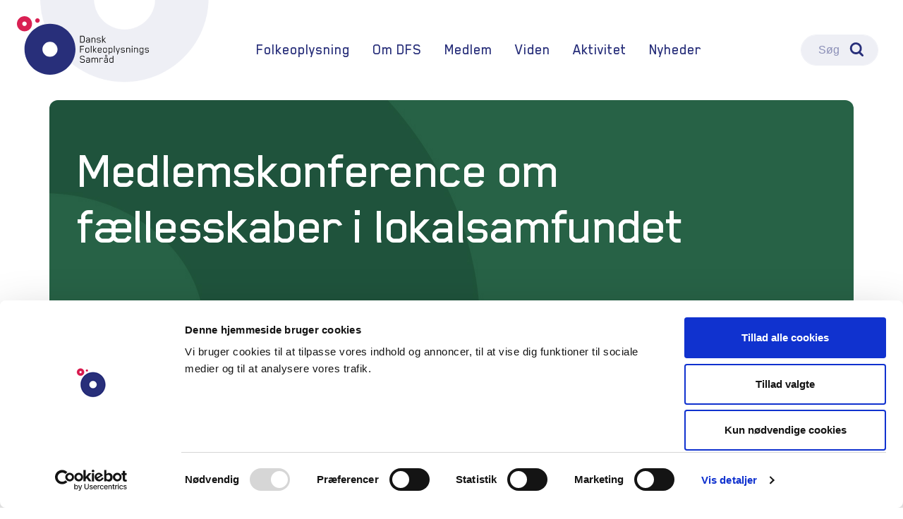

--- FILE ---
content_type: text/html; charset=utf-8
request_url: https://dfs.dk/nyheder/arkiv/medlemskonference-om-faellesskaber-i-lokalsamfundet/
body_size: 10018
content:


<!DOCTYPE html>
<html lang="da">
    <head>
        <script id="Cookiebot" src="//consent.cookiebot.com/uc.js" data-cbid="ed2327cc-8e1f-4b5e-9359-5e76887f7645" data-blockingmode="auto" type="text/javascript"></script>
        <meta charset="utf-8">
        <meta name="viewport" content="width=device-width, initial-scale=1">
        <meta name="author" content="DFS">
    
            <title>Medlemskonference om f&#230;llesskaber i lokalsamfundet • DFS</title>
    <meta name="description" content="F&#229; viden, inspiration og gode ideer med hjem. Bliv klogere p&#229; b&#229;de madf&#230;llesskaber, partnerskaber og arbejdsf&#230;llesskaber. DFS’ medlemskonference s&#230;tter spot ...">
    <link rel="canonical" href="https://dfs.dk/nyheder/arkiv/medlemskonference-om-faellesskaber-i-lokalsamfundet/">
    <!-- TODO from Nested Content -->
    <!--<meta property="fb:app_id" content="your_app_id" />-->
    <!--<meta name="twitter:site" content="website-username">-->
    <meta property="og:title" content="Medlemskonference om f&#230;llesskaber i lokalsamfundet • DFS">
    <meta property="og:description" content="F&#229; viden, inspiration og gode ideer med hjem. Bliv klogere p&#229; b&#229;de madf&#230;llesskaber, partnerskaber og arbejdsf&#230;llesskaber. DFS’ medlemskonference s&#230;tter spot ...">
    <meta property="og:url" content="https://dfs.dk/nyheder/arkiv/medlemskonference-om-faellesskaber-i-lokalsamfundet/">
    <meta property="og:site_name" content="DFS">
    <meta name="twitter:card" content="summary_large_image">

    
        <link href="/assets/css/bootstrap.css?cdv=410361007" type="text/css" rel="stylesheet"/><link href="https://cdnjs.cloudflare.com/ajax/libs/font-awesome/6.0.0-beta2/css/all.min.css?cdv=410361007" type="text/css" rel="stylesheet"/>
        <!--<link href="/assets/css/bootstrap.css" rel="stylesheet">-->
        <!-- Favicons -->
        <link rel="apple-touch-icon" href="/assets/favicons/apple-touch-icon.png" sizes="180x180">
        <link rel="icon" href="/assets/favicons/favicon-32x32.png" sizes="32x32" type="image/png">
        <link rel="icon" href="/assets/favicons/favicon-16x16.png" sizes="16x16" type="image/png">
        <link rel="manifest" href="/assets/favicons/manifest.json">
        <link rel="mask-icon" href="/assets/favicons/safari-pinned-tab.svg" color="#563d7c">
        <link rel="icon" href="/assets/favicons/favicon.ico">
        <meta name="msapplication-config" content="/assets/favicons/browserconfig.xml">
        <meta name="theme-color" content="#563d7c">
        <script src="//code.jquery.com/jquery-3.4.1.min.js" integrity="sha256-CSXorXvZcTkaix6Yvo6HppcZGetbYMGWSFlBw8HfCJo=" crossorigin="anonymous"></script>
    
        <script type="text/javascript">var _gaq = _gaq || [];
            _gaq.push(['_setAccount', 'UA-8362089-1']);
            _gaq.push(['_setCampNameKey', 'ga_campaign']); // name
            _gaq.push(['_setCampMediumKey', 'ga_medium']); // medium
            _gaq.push(['_setCampSourceKey', 'ga_source']); // source
            _gaq.push(['_trackPageview']);
            (function () {
                var ga = document.createElement('script'); ga.type = 'text/javascript'; ga.async = true;
                ga.src = ('https:' == document.location.protocol ? 'https://ssl' : 'http://www') + '.google-analytics.com/ga.js';
                (document.getElementsByTagName('head')[0] || document.getElementsByTagName('body')[0]).appendChild(ga);
            })();</script>
    
        <!-- Facebook Pixel Code -->
        <script>
            !function(f,b,e,v,n,t,s)
            {if(f.fbq)return;n=f.fbq=function(){n.callMethod?
            n.callMethod.apply(n,arguments):n.queue.push(arguments)};
            if(!f._fbq)f._fbq=n;n.push=n;n.loaded=!0;n.version='2.0';
            n.queue=[];t=b.createElement(e);t.async=!0;
            t.src=v;s=b.getElementsByTagName(e)[0];
            s.parentNode.insertBefore(t,s)}(window, document,'script',
            'https://connect.facebook.net/en_US/fbevents.js');
            fbq('init', '576002832900702');
            fbq('track', 'PageView');
        </script>
        <noscript>
            <img height="1" width="1" style="display:none" src="https://www.facebook.com/tr?id=576002832900702&ev=PageView&noscript=1" />
        </noscript>
        <!-- End Facebook Pixel Code -->
    
    </head>
    <body cz-shortcut-listen="true">

        
	<nav class="site-header site-header-sticky navbar navbar-expand-lg navbar-light">
		<svg class="site-header-arch" width="341" height="166" viewBox="0 0 341 166" fill="none" xmlns="http://www.w3.org/2000/svg"><path d="M0 0C2.37304 92.1046 77.7894 166 170.467 166C263.113 166 338.464 92.0589 340.893 0H232.761C231.59 33.1666 204.319 59.7097 170.868 59.7097C137.417 59.7097 110.146 33.1666 108.975 0H0Z" fill="black"></path></svg>
		<div class="container">
			<a class="navbar-brand" href="/">DFS</a>
			<button class="search-toggler" type="button" data-toggle="modal" data-target="#searchModal">
				<span class="search-toggler-icon"></span>
			</button>

			<button class="navbar-toggler" type="button" data-toggle="collapse" data-target="#navbarSupportedContent" aria-controls="navbarSupportedContent" aria-expanded="false" aria-label="Toggle navigation">
				<span class="navbar-toggler-icon"></span>
			</button>


			<div class="collapse navbar-collapse" id="navbarSupportedContent">
				<ul class="navbar-nav">
						<li class="nav-item nav-item-green dropdown">
								<a class="nav-link dropdown-toggle" href="#" id="navbarDropdown" role="button" data-toggle="dropdown" aria-haspopup="true" aria-expanded="false">Folkeoplysning</a>
								<div class="dropdown-menu col-1 extra-padding" aria-labelledby="navbarDropdown">
									<div class="dropdown-menu-header"><a href="/folkeoplysning/" class="btn">Folkeoplysning</a></div>
										<div class="dropdown-menu-col">
												<a class="dropdown-item" href="/folkeoplysning/hvad-er-folkeoplysning/">Hvad er folkeoplysning?</a>
												<a class="dropdown-item" href="/folkeoplysning/folkeoplysende-foreninger/">Folkeoplysende foreninger</a>
												<a class="dropdown-item" href="/folkeoplysning/folkeoplysningens-historie/">Folkeoplysningens historie</a>
												<a class="dropdown-item" href="/folkeoplysning/vilkaar-og-vedkommenhed/">Vilk&#229;r og vedkommenhed</a>
										</div>
                                    								</div>
						</li>
						<li class="nav-item nav-item-purple dropdown">
								<a class="nav-link dropdown-toggle" href="#" id="navbarDropdown" role="button" data-toggle="dropdown" aria-haspopup="true" aria-expanded="false">Om DFS</a>
								<div class="dropdown-menu col-2 extra-padding" aria-labelledby="navbarDropdown">
									<div class="dropdown-menu-header"><a href="/om-dfs/" class="btn">Om DFS</a></div>
										<div class="dropdown-menu-col">
												<a class="dropdown-item" href="/om-dfs/sekretariatet/">Sekretariatet</a>
												<a class="dropdown-item" href="/om-dfs/formaal-og-strategi/">Form&#229;l og strategi</a>
												<a class="dropdown-item" href="/om-dfs/medlemsorganisationer/">Medlemsorganisationer</a>
												<a class="dropdown-item" href="/om-dfs/bliv-medlem/">Bliv medlem</a>
												<a class="dropdown-item" href="/om-dfs/bestyrelse-og-repraesentantskab/">Bestyrelse og repr&#230;sentantskab</a>
												<a class="dropdown-item" href="/om-dfs/vedtaegter/">Vedt&#230;gter</a>
										</div>
										<div class="dropdown-menu-col">
												<a class="dropdown-item" href="/om-dfs/det-mener-dfs/">Det mener DFS</a>
												<a class="dropdown-item" href="/om-dfs/nyheder-om-folkeoplysning/">Nyheder om folkeoplysning</a>
												<a class="dropdown-item" href="/om-dfs/dfs-historie/">DFS&#39; historie</a>
												<a class="dropdown-item" href="/om-dfs/dfs-persondatapolitik/">DFS&#39; persondatapolitik</a>
												<a class="dropdown-item" href="/om-dfs/ledige-jobs/">Ledige jobs</a>
										</div>
                                    								</div>
						</li>
						<li class="nav-item nav-item-blue dropdown">
								<a class="nav-link dropdown-toggle" href="#" id="navbarDropdown" role="button" data-toggle="dropdown" aria-haspopup="true" aria-expanded="false">Medlem</a>
								<div class="dropdown-menu col-1 extra-padding" aria-labelledby="navbarDropdown">
									<div class="dropdown-menu-header"><a href="/medlem/" class="btn">Medlem</a></div>
										<div class="dropdown-menu-col">
												<a class="dropdown-item" href="/medlem/politisk-interessevaretagelse/">Politisk interessevaretagelse</a>
												<a class="dropdown-item" href="/medlem/netvaerk/">Netv&#230;rk</a>
												<a class="dropdown-item" href="/medlem/puljer/">Puljer</a>
												<a class="dropdown-item" href="/medlem/it-support/">IT-support</a>
												<a class="dropdown-item" href="/medlem/medieabonnementer/">Medieabonnementer</a>
												<a class="dropdown-item" href="/medlem/erfaringsdatabase/">Erfaringsdatabase</a>
										</div>
                                    								</div>
						</li>
						<li class="nav-item nav-item-red dropdown">
								<a class="nav-link dropdown-toggle" href="#" id="navbarDropdown" role="button" data-toggle="dropdown" aria-haspopup="true" aria-expanded="false">Viden</a>
								<div class="dropdown-menu col-2 extra-padding" aria-labelledby="navbarDropdown">
									<div class="dropdown-menu-header"><a href="/viden/" class="btn">Viden</a></div>
										<div class="dropdown-menu-col">
												<a class="dropdown-item" href="/viden/voksen-og-efteruddannelse/">Voksen- og efteruddannelse</a>
												<a class="dropdown-item" href="/viden/unge-der-skal-videre/">Unge, der skal videre</a>
												<a class="dropdown-item" href="/viden/baeredygtighed/">B&#230;redygtighed</a>
												<a class="dropdown-item" href="/viden/kommuner/">Kommuner</a>
												<a class="dropdown-item" href="/viden/sundhed-og-trivsel/">Sundhed og trivsel</a>
										</div>
										<div class="dropdown-menu-col">
												<a class="dropdown-item" href="/viden/indvandrere-og-flygtninge/">Indvandrere og flygtninge</a>
												<a class="dropdown-item" href="/viden/kompetencer/">Kompetencer</a>
												<a class="dropdown-item" href="/viden/lovgivning/">Lovgivning</a>
												<a class="dropdown-item" href="/viden/folkeoplysning-i-tal/">Folkeoplysning i tal</a>
										</div>
                                    								</div>
						</li>
						<li class="nav-item nav-item-cyan dropdown">
								<a class="nav-link dropdown-toggle" href="#" id="navbarDropdown" role="button" data-toggle="dropdown" aria-haspopup="true" aria-expanded="false">Aktivitet</a>
								<div class="dropdown-menu col-1 extra-padding" aria-labelledby="navbarDropdown">
									<div class="dropdown-menu-header"><a href="/aktivitet/" class="btn">Kampagner</a></div>
										<div class="dropdown-menu-col">
												<a class="dropdown-item" href="/aktivitet/dfs-aarsmoede-2026/">DFS&#39; &#197;rsm&#248;de 2026</a>
												<a class="dropdown-item" href="/aktivitet/folkeoplysning-for-baeredygtighed/">Folkeoplysning for b&#230;redygtighed</a>
												<a class="dropdown-item" href="/aktivitet/banker-foreninger-og-hvidvaskloven/">Banker, foreninger og hvidvaskloven</a>
												<a class="dropdown-item" href="/aktivitet/internationalt/">Internationalt</a>
												<a class="dropdown-item" href="/aktivitet/paa-vej-mod-en-moderne-folkeoplysningslov/">P&#229; vej mod en moderne folkeoplysningslov</a>
										</div>
                                                                            <div class="dropdown-menu-header"><a href="/aktivitet/kalender/" class="btn btn-calendar">Kalender</a></div>
								</div>
						</li>
						<li class="nav-item nav-item-green">
								<a class="nav-link" href="/nyheder/">Nyheder</a>
						</li>
				</ul>
				<form class="form-inline site-search d-none d-lg-inline-block">
					<div class="site-search-input form-control-solid" data-toggle="modal" data-target="#searchModal"><span class="placeholder-text">Søg</span></div>
				</form>
			</div>
		</div>
	</nav>

        




<div class="modal fade modal-search" id="searchModal" tabindex="-1" role="dialog" aria-labelledby="searchModalLabel" aria-hidden="true">
	<div class="modal-dialog modal-dialog-scrollable" role="document">
		<div class="modal-content">
			<div class="modal-header">
				<div class="container">
					<div class="row">
						<div class="col-sm-12 col-md-10 col-lg-10 col-xl-8 col-xxl-8 offset-md-1 offset-lg-1 offset-xl-2 offset-xxl-2">
							<div class="input-group">
								<input name="s" id="search-field" class="site-search-field form-control-solid" type="search" placeholder="Søg efter medlemstilbud og artikler..." aria-label="Search">
								<div class="input-group-append">
									<button class="search-button btn" type="button">
									</button>
								</div>
							</div>
						</div>
					</div>
				</div>
				<button type="button" class="close" data-dismiss="modal" aria-label="Close">
					<span aria-hidden="true">&times;</span>
				</button>
			</div>
			<div class="modal-body">
				<div class="container">
					<div class="row">
						<div class="col-sm-12 col-md-10 col-lg-10 col-xl-8 col-xxl-8 offset-md-1 offset-lg-1 offset-xl-2 offset-xxl-2">

							<div id="ajaxsearchresult">

							</div>
						
						</div>
					</div>
				</div>
			</div>
			<div class="modal-footer">
				<button type="button" class="btn" data-dismiss="modal">Luk</button>
			</div>
		</div>
	</div>
</div>


        <main class="main container">
            

        <div class="row">
            <div class="col-sm-12">
                <div class="hero mb-sm-4 mb-lg-5 hero-overlay-green hero-text-white">
                    <picture class="hero-image">
                        <source srcset="/images/hero-small-5-xxl.jpg" media="(min-width: 1440px)">
                        <source srcset="/images/hero-small-5-xl.jpg" media="(min-width: 1280px)">
                        <source srcset="/images/hero-small-5-lg.jpg" media="(min-width: 1022px)">
                        <source srcset="/images/hero-small-5-md.jpg" media="(min-width: 768px)">
                        <source srcset="/images/hero-small-5-sm.jpg" media="(min-width: 576px)">
                        <img src="/images/hero-small-5-sm.jpg" class="img-fluid" alt="Medlemskonference om f&#230;llesskaber i lokalsamfundet" style="height:300px">
                    </picture>
                    <div class="hero-content">
                        <div class="hero-text">
                            <h1 class="display-1">Medlemskonference om f&#230;llesskaber i lokalsamfundet</h1>
                        </div>
                    </div>
                </div>
            </div>
        </div>



<div class="row">
    <div class="col-sm-12 col-lg-4 col-xl-4 offset-lg-1 order-lg-2 column">
        <div class="d-none d-lg-block">
            
        </div>
    </div>
    <div class="col-sm-12 col-lg-7 col-xxl-7 main">
        <div class="copy">
            <div class="copy-meta">
                <div class="copy-meta-title">Redaktionel dato: 19. september 2019</div>
                    <ul class="copy-meta-tags tags tags-green">
                            <li><a href="#">DFS-nyt</a></li>
                            <li><a href="#">F&#230;llesskaber</a></li>
                            <li><a href="#">Civilsamfund</a></li>
                    </ul>
            </div>
                <p>
                    <span class="lead">Få viden, inspiration og gode ideer med hjem. Bliv klogere på både madfællesskaber, partnerskaber og arbejdsfællesskaber. DFS’ medlemskonference sætter spot på, hvordan folkeoplysningen bidrager til at skabe fællesskaber i lokalsamfundet.</span>
                </p>
                            <img src="/media/mediaimported/520342/liselund-560.jpg" alt="Medlemskonference om f&#230;llesskaber i lokalsamfundet">
                            <p class="caption">Årets medlemskonference finder sted på Liselund Møde- og Kursussted i Slagelse.</p>
            <p>Årets medlemskonference finder sted den 20. november på Liselund i Slagelse.</p>
<p><a rel="noopener" href="https://dfs.nemtilmeld.dk/45/" target="_blank"><img src="" alt="">Program og tilmelding</a></p>
<h2>Hovedpunkterne i programmet er:</h2>
<p><strong>Vores Madfællesskab</strong> - styrk din by med samvær om mad og måltider/ v. Tine Ørnebjerg Pedersen, foreningskonsulent, Coop.<br>Hør, hvad der sker, når Brugsen inviterer borgere med til at udvikle et lokalt tilpasset madfællesskab og hvorfor det er oplagt at samarbejde med lokale leverandører og foreninger, skoler, kulturliv eller erhvervsliv.<br><strong>Folkeoplysning og de politiske prioriteringer</strong>/ v. Marie Hansen, departementschef i kulturministeriet<br>En præsentation af regeringens linje for folkeoplysningsområdet.<br><strong>Lokale partnerskaber – sådan kan vi bruge hinanden</strong>/ v. Gitte Overgaard, skoleleder, AOF Center Odense<br>AOF Center Odense blev i august kåret til årets aftenskole. Det blev de bl.a. fordi de tænker aftenskolen ind i enhver tænkelig national indsats, der kræver et lokalt engagement for at lykkes. Hør, hvorfor og hvordan aftenskolen indgår i lokale samarbejder, fx med kommunen om aftenskole på recept.<br><strong>Hvordan kan folkeoplysning og øvrige aktører arbejde sammen</strong> om en dagsorden om flest mulige aktive medborgere? En paneldebat med:<br>- Charlotte Bach Thomassen, formand for DGI<br>- Steen Bording Andersen, formand for Danmarks Biblioteksforening<br>- Per Paludan Hansen, formand for DFS<br><strong>CoopCrew – Når fritid bliver til fremtid</strong>/&amp; v. Hanne Kirk, programleder, Ungdomsskoleforeningen.<br>Sammen med udvalgte ungdomsskoler skal Ungdomsskoleforeningen hjælpe udsatte unge med at få et fritidsjob og til at blive en del af et lokalt arbejdsfællesskab. Bliv klogere på projektet – og på hvordan man får en bevilling i hus på mange millioner.</p>
<p>Der bliver også workshops om mulige temaer for arbejdet i DFS (FN’s verdensmål, fake news og digital dannelse, sårbare unge, medlemsfokus). Og masser af mulighed for at tale sammen og udveksle erfaringer med dine kollegaer i den folkeoplysende verden.<br>Inden middagen fortæller Liselunds formand, Bertel Haarder, formand, og forstander Mogens Hemmingsen, forstander om stedet og viser rundt.</p>
<p><strong>Hvem:</strong> Konferencen er forbeholdt personer med tilknytning til DFS’ medlemsorganisationer og disses lokalafdelinger/-enheder. Du bedes ved tilmeldingen angive, hvilken landsorganisation, du er tilknyttet.<br><strong>Tid:</strong> onsdag d. 20. november 2019, kl. 9.00 – 19<br><strong>Sted:</strong> Liselund Møde- og Kursussted i Slagelse onsdag d. 20. november 2019.<br><strong>Pris:</strong> 600 kr. inkl. mad samt forplejning i løbet af dagen.<br><a rel="noopener" href="https://dfs.nemtilmeld.dk/45/" target="_blank">Program og tilmelding </a><br><strong>Yderligere oplysninger:</strong> Stine Howhü-Christensen, shc@dfs.dk, 26 78 49 00</p>
        </div>
    </div>
    <div class="col-sm-12 col-lg-4 col-xl-4 offset-lg-1 order-lg-3 column d-block d-lg-none">
        
    </div>
</div>


            <div id="mobileWrapper"></div>
            


    
    
        <div class="row">
            <div class="col-sm-12">
                <div class="newsletter-signup">
                    <picture class="newsletter-signup-image">
                        <source srcset="/media/n4sjmill/endelig-bund.png?anchor=center&amp;mode=crop&amp;width=1300&amp;height=500&amp;rnd=133323410599870000" media="(min-width: 1440px)">
                        <source srcset="/media/n4sjmill/endelig-bund.png?anchor=center&amp;mode=crop&amp;width=1140&amp;height=550&amp;rnd=133323410599870000" media="(min-width: 1280px)">
                        <source srcset="/media/n4sjmill/endelig-bund.png?anchor=center&amp;mode=crop&amp;width=960&amp;height=600&amp;rnd=133323410599870000" media="(min-width: 1022px)">
                        <img src="/media/n4sjmill/endelig-bund.png?anchor=center&amp;mode=crop&amp;width=960&amp;height=600&amp;rnd=133323410599870000" class="img-fluid" alt="DFS-nyhedsbrev: Nyheder om folkeoplysning">
                    </picture>

                    <div class="newsletter-signup-content">
                        <h2 class="newsletter-signup-title">DFS-nyhedsbrev: Nyheder om folkeoplysning</h2>
                            <p class="newsletter-signup-description">DFS&#39; nyhedsbrev indeholder artikler om nye aktivitets- og undervisningsformer, partnerskaber, st&#248;ttemuligheder, konferencer, seminarer, politiske beslutninger, internationale erfaringer og samarbejdsmuligheder. Det udkommer ca. hver anden uge.</p>
                                                    <div class="newsletter-signup-footer">
                                <a href="/nyheder/nyheder/" class="btn" role="button">Nyheder</a>
                            </div>
                        <div id="mc_embed_signup">
                            <form action="https://dfs.us8.list-manage.com/subscribe/post?u=0046fa24130ba4ec010d16119&amp;id=2e2b976f80" method="post" id="mc-embedded-subscribe-form" name="mc-embedded-subscribe-form" class="validate p-0" target="_blank" novalidate>
                                <div id="mc_embed_signup_scroll" class="newsletter-signup-form row">
                                    <div class="mc-field-group input-group d-none">
                                        <div class="form-check mr-3 mb-3">
                                            <input type="checkbox" class="form-check-input" value="1" name="group[294914][1]" id="mce-group[294914]-294914-0" checked>
                                            <label class="form-check-label" for="mce-group[294914]-294914-0" style="color:#fff;">Nyhedsbrev</label>
                                        </div>
                                    </div>
                                    <div class="col-12 indicates-required mb-2"><span class="asterisk">*</span> skal udfyldes</div>
                                    <div class="newsletter-signup-email col-sm-12 col-md-9 col-lg-8 col-xl-9 mb-2"><input type="text" value="" name="FNAME" class="required form-control" id="mce-FNAME" placeholder="Dit navn *"></div>
                                    <div class="newsletter-signup-email col-sm-12 col-md-9 col-lg-8 col-xl-9"><input type="email" value="" name="EMAIL" class="required email form-control" id="mce-EMAIL" placeholder="Emailadresse *"></div>
                                    <div class="newsletter-signup-submit col-sm-12 col-md-3 col-lg-4 col-xl-3"><input type="submit" value="Tilmeld" name="subscribe" id="mc-embedded-subscribe" class="button btn btn-dark btn-block"></div>
                                    <div id="mce-responses" class="clear">
                                        <div class="response" id="mce-error-response" style="display:none"></div>
                                        <div class="response" id="mce-success-response" style="display:none"></div>
                                    </div>
                                    <!-- real people should not fill this in and expect good things - do not remove this or risk form bot signups-->
                                    <div style="position: absolute; left: -5000px;" aria-hidden="true"><input type="text" name="b_0046fa24130ba4ec010d16119_392f08d950" tabindex="-1" value=""></div>
                                </div>
                            </form>
                        </div>
                        
                        <!--End mc_embed_signup-->
                        
                    </div>
                </div>
            </div>
        </div>




        </main>

        	<footer class="site-footer">
		<div class="container">
				<a href="/om-dfs/sekretariatet/" class="btn site-footer-contact d-xl-none" role="button">Kontakt</a>
			<div class="site-footer-links">
                <ul class="site-footer-soMe">
                                                                                                </ul>
				<ul class="site-footer-primary" itemscope itemtype="http://schema.org/Organization">
						<li itemprop="address" itemscope itemtype="http://schema.org/PostalAddress">Farvergade 27 L, 3. sal, 1463 K&#248;benhavn K</li>
											<li itemprop="telephone"><a href="tel:+4533151466">+45 33 15 14 66</a></li>
											<li itemprop="email"><a href="mailto:dfs@dfs.dk">dfs@dfs.dk</a></li>
											<li><a href="/om-dfs/sekretariatet/" class="btn site-footer-contact d-none d-xl-block" role="button">Kontakt</a></li>
				</ul>
					<ul class="site-footer-secondary">
							<li><a href="/medlem/">Medlem</a></li>
							<li><a href="/om-dfs/dfs-persondatapolitik/cookie-deklaration/">Cookie-deklaration</a></li>
					</ul>
			</div>
			<div class="site-footer-copyright">© Tekst m&#229; viderebringes med angivelse af Dansk Folkeoplysnings Samr&#229;ds hjemmeside og forfatter som kilde. Foto o.l. foruds&#230;tter aftale med fotograf eller DFS.</div>
		</div>
	</footer>


        <div id="overlay" class="container"></div>

<script>
    const cookieName = 'shownNewsletter';
    const shown = document.cookie
        .split("; ")
        .find((cookie) => cookie.startsWith(`${cookieName}=`));

    function createOverlay() {
        const elements = [...document.querySelectorAll('.newsletter-signup-content')];
        const overlay = document.getElementById('overlay');

        if(elements.length !== 0 && overlay !== null) {
            const element = elements.shift();

            const div = document.createElement('div');
            div.classList.add('newsletter-signup');
            div.innerHTML = element.outerHTML;
            div.children[0].style='position: relative;'

            const btn = document.createElement('button');
            btn.type = 'button';
            btn.onclick = function() {
                const year = 60 * 60 * 24 * 2;
                document.cookie = `${cookieName}=true; max-age=${year}; path=/; samesite=strict; Secure`;
                overlay.classList.add('hide');
                setTimeout(() => div.remove(), 150);
            };
            btn.innerHTML = 'X';
            btn.classList.add('btn', 'btn-dark', 'btn-close-popup');

            div.children[0].append(btn);

            overlay.append(div);
            overlay.classList.add('show');
        }
    }

    if(shown === undefined) {
        setTimeout(createOverlay, 1000 * 10);
    }
</script>
<style type="text/css">
    #overlay {
        display:none;
        position: fixed;
        visibility:hidden;
        opacity: 0;
        width: 100%;
        height: auto;
        margin: auto;
        left: 0;
        right: 0;
        bottom: 0;
        padding: 2rem 0 1rem;
        background-color: transparent;
        z-index: 1100;
        cursor: pointer;
        transition: transform .5s ease-in-out, all .5s ease-in-out;
    }

    #overlay.show {
        opacity: 1;
        visibility: visible;
        display: flex;
        align-items: flex-end;
        justify-content: flex-end;
        animation: grow .3s ease-in-out;
    }

    #overlay.hide {
        animation: shrink .2s ease-in-out;
    }

    .btn-close-popup {
        position: absolute;
        display: block;
        right: 1rem;
        top: -22px;
        height:44px;
        width: 44px;
        text-align: center;
        border-radius: 50%;
        padding: 0;
    }

    #overlay .newsletter-signup {
        display: flex;
        justify-content: flex-end;
        margin: 0;
    }

    #overlay .newsletter-signup-content {
        background-color: rgba(40, 47, 122, 1);
    }

    #overlay .btn-close-popup {
        background-color: #E4E5EF;
        color: #000;
        font-size:1.2rem;
        font-weight: 700;
        padding:4px 0 0 2px
    }

    #overlay .btn-close-popup:hover {
        background-color: #000;
        color:#fff;
    }

    @media only screen and (min-width: 576px) {
        #overlay {
            left: auto;
            width: 520px;
        }

        #overlay .newsletter-signup {
            margin: 0 2rem 0;
        }
    }

    @media only screen and (min-width: 1022px) {
        #overlay {
            width: 618px;
            right: 100px;
            padding-bottom: 2rem;
        }
        #overlay .newsletter-signup {
            margin: 0 4rem 2rem 0;
        }
        #overlay .newsletter-signup-content {
            width:100%;
        }
    }

    @keyframes grow {
      0% {
        display: none;
        opacity: 0;
      }
      99% {
        display: flex;
        opacity: 1;
        transform: scale(1);
      }
      100% {
        opacity: 1;
        transform: scale(1);
      }
    }

    @keyframes shrink {
        0% {
            opacity: 1;
            transform: scale(1);
        }

        99% {
            opacity: 0;
            transform: scale(0);
        }

        100% {
            opacity: 0;
            transform: scale(0);
            display: none;
        }
    }
</style>


        <script src="/assets/js/bootstrap.bundle.js?cdv=410361007" type="text/javascript"></script><script src="/scripts/custom.js?cdv=410361007" type="text/javascript"></script><script src="/scripts/mobileColumn.js?cdv=410361007" type="text/javascript"></script>
        <!--<script src="/assets/js/bootstrap.bundle.js"></script>-->

    </body>
</html>





--- FILE ---
content_type: application/javascript
request_url: https://dfs.dk/assets/js/bootstrap.bundle.js?cdv=410361007
body_size: 72642
content:
/*!
  * Bootstrap v4.3.1 (https://getbootstrap.com/)
  * Copyright 2011-2020 The Bootstrap Authors (https://github.com/twbs/bootstrap/graphs/contributors)
  * Licensed under MIT (https://github.com/twbs/bootstrap/blob/master/LICENSE)
  */
(function (global, factory) {
  typeof exports === 'object' && typeof module !== 'undefined' ? module.exports = factory() :
  typeof define === 'function' && define.amd ? define(factory) :
  (global = global || self, global.bootstrap = factory());
}(this, (function () { 'use strict';

  function _defineProperties(target, props) {
    for (var i = 0; i < props.length; i++) {
      var descriptor = props[i];
      descriptor.enumerable = descriptor.enumerable || false;
      descriptor.configurable = true;
      if ("value" in descriptor) descriptor.writable = true;
      Object.defineProperty(target, descriptor.key, descriptor);
    }
  }

  function _createClass(Constructor, protoProps, staticProps) {
    if (protoProps) _defineProperties(Constructor.prototype, protoProps);
    if (staticProps) _defineProperties(Constructor, staticProps);
    return Constructor;
  }

  function _defineProperty(obj, key, value) {
    if (key in obj) {
      Object.defineProperty(obj, key, {
        value: value,
        enumerable: true,
        configurable: true,
        writable: true
      });
    } else {
      obj[key] = value;
    }

    return obj;
  }

  function ownKeys(object, enumerableOnly) {
    var keys = Object.keys(object);

    if (Object.getOwnPropertySymbols) {
      var symbols = Object.getOwnPropertySymbols(object);
      if (enumerableOnly) symbols = symbols.filter(function (sym) {
        return Object.getOwnPropertyDescriptor(object, sym).enumerable;
      });
      keys.push.apply(keys, symbols);
    }

    return keys;
  }

  function _objectSpread2(target) {
    for (var i = 1; i < arguments.length; i++) {
      var source = arguments[i] != null ? arguments[i] : {};

      if (i % 2) {
        ownKeys(Object(source), true).forEach(function (key) {
          _defineProperty(target, key, source[key]);
        });
      } else if (Object.getOwnPropertyDescriptors) {
        Object.defineProperties(target, Object.getOwnPropertyDescriptors(source));
      } else {
        ownKeys(Object(source)).forEach(function (key) {
          Object.defineProperty(target, key, Object.getOwnPropertyDescriptor(source, key));
        });
      }
    }

    return target;
  }

  function _inheritsLoose(subClass, superClass) {
    subClass.prototype = Object.create(superClass.prototype);
    subClass.prototype.constructor = subClass;
    subClass.__proto__ = superClass;
  }

  /**
   * --------------------------------------------------------------------------
   * Bootstrap (v4.3.1): util/index.js
   * Licensed under MIT (https://github.com/twbs/bootstrap/blob/master/LICENSE)
   * --------------------------------------------------------------------------
   */
  var MAX_UID = 1000000;
  var MILLISECONDS_MULTIPLIER = 1000;
  var TRANSITION_END = 'transitionend'; // Shoutout AngusCroll (https://goo.gl/pxwQGp)

  var toType = function toType(obj) {
    return {}.toString.call(obj).match(/\s([a-z]+)/i)[1].toLowerCase();
  };
  /**
   * --------------------------------------------------------------------------
   * Public Util Api
   * --------------------------------------------------------------------------
   */


  var getUID = function getUID(prefix) {
    do {
      prefix += ~~(Math.random() * MAX_UID); // "~~" acts like a faster Math.floor() here
    } while (document.getElementById(prefix));

    return prefix;
  };

  var getSelector = function getSelector(element) {
    var selector = element.getAttribute('data-target');

    if (!selector || selector === '#') {
      var hrefAttr = element.getAttribute('href');
      selector = hrefAttr && hrefAttr !== '#' ? hrefAttr.trim() : null;
    }

    return selector;
  };

  var getSelectorFromElement = function getSelectorFromElement(element) {
    var selector = getSelector(element);

    if (selector) {
      return document.querySelector(selector) ? selector : null;
    }

    return null;
  };

  var getElementFromSelector = function getElementFromSelector(element) {
    var selector = getSelector(element);
    return selector ? document.querySelector(selector) : null;
  };

  var getTransitionDurationFromElement = function getTransitionDurationFromElement(element) {
    if (!element) {
      return 0;
    } // Get transition-duration of the element


    var _window$getComputedSt = window.getComputedStyle(element),
        transitionDuration = _window$getComputedSt.transitionDuration,
        transitionDelay = _window$getComputedSt.transitionDelay;

    var floatTransitionDuration = parseFloat(transitionDuration);
    var floatTransitionDelay = parseFloat(transitionDelay); // Return 0 if element or transition duration is not found

    if (!floatTransitionDuration && !floatTransitionDelay) {
      return 0;
    } // If multiple durations are defined, take the first


    transitionDuration = transitionDuration.split(',')[0];
    transitionDelay = transitionDelay.split(',')[0];
    return (parseFloat(transitionDuration) + parseFloat(transitionDelay)) * MILLISECONDS_MULTIPLIER;
  };

  var triggerTransitionEnd = function triggerTransitionEnd(element) {
    var evt = document.createEvent('HTMLEvents');
    evt.initEvent(TRANSITION_END, true, true);
    element.dispatchEvent(evt);
  };

  var isElement = function isElement(obj) {
    return (obj[0] || obj).nodeType;
  };

  var emulateTransitionEnd = function emulateTransitionEnd(element, duration) {
    var called = false;
    var durationPadding = 5;
    var emulatedDuration = duration + durationPadding;

    function listener() {
      called = true;
      element.removeEventListener(TRANSITION_END, listener);
    }

    element.addEventListener(TRANSITION_END, listener);
    setTimeout(function () {
      if (!called) {
        triggerTransitionEnd(element);
      }
    }, emulatedDuration);
  };

  var typeCheckConfig = function typeCheckConfig(componentName, config, configTypes) {
    Object.keys(configTypes).forEach(function (property) {
      var expectedTypes = configTypes[property];
      var value = config[property];
      var valueType = value && isElement(value) ? 'element' : toType(value);

      if (!new RegExp(expectedTypes).test(valueType)) {
        throw new Error(componentName.toUpperCase() + ": " + ("Option \"" + property + "\" provided type \"" + valueType + "\" ") + ("but expected type \"" + expectedTypes + "\"."));
      }
    });
  };

  var makeArray = function makeArray(nodeList) {
    if (!nodeList) {
      return [];
    }

    return [].slice.call(nodeList);
  };

  var isVisible = function isVisible(element) {
    if (!element) {
      return false;
    }

    if (element.style && element.parentNode && element.parentNode.style) {
      var elementStyle = getComputedStyle(element);
      var parentNodeStyle = getComputedStyle(element.parentNode);
      return elementStyle.display !== 'none' && parentNodeStyle.display !== 'none' && elementStyle.visibility !== 'hidden';
    }

    return false;
  };

  var findShadowRoot = function findShadowRoot(element) {
    if (!document.documentElement.attachShadow) {
      return null;
    } // Can find the shadow root otherwise it'll return the document


    if (typeof element.getRootNode === 'function') {
      var root = element.getRootNode();
      return root instanceof ShadowRoot ? root : null;
    }

    if (element instanceof ShadowRoot) {
      return element;
    } // when we don't find a shadow root


    if (!element.parentNode) {
      return null;
    }

    return findShadowRoot(element.parentNode);
  };

  var noop = function noop() {
    return function () {};
  };

  var reflow = function reflow(element) {
    return element.offsetHeight;
  };

  var getjQuery = function getjQuery() {
    var _window = window,
        jQuery = _window.jQuery;

    if (jQuery && !document.body.hasAttribute('data-no-jquery')) {
      return jQuery;
    }

    return null;
  };

  /**
   * --------------------------------------------------------------------------
   * Bootstrap (v4.3.1): dom/data.js
   * Licensed under MIT (https://github.com/twbs/bootstrap/blob/master/LICENSE)
   * --------------------------------------------------------------------------
   */

  /**
   * ------------------------------------------------------------------------
   * Constants
   * ------------------------------------------------------------------------
   */
  var mapData = function () {
    var storeData = {};
    var id = 1;
    return {
      set: function set(element, key, data) {
        if (typeof element.key === 'undefined') {
          element.key = {
            key: key,
            id: id
          };
          id++;
        }

        storeData[element.key.id] = data;
      },
      get: function get(element, key) {
        if (!element || typeof element.key === 'undefined') {
          return null;
        }

        var keyProperties = element.key;

        if (keyProperties.key === key) {
          return storeData[keyProperties.id];
        }

        return null;
      },
      delete: function _delete(element, key) {
        if (typeof element.key === 'undefined') {
          return;
        }

        var keyProperties = element.key;

        if (keyProperties.key === key) {
          delete storeData[keyProperties.id];
          delete element.key;
        }
      }
    };
  }();

  var Data = {
    setData: function setData(instance, key, data) {
      mapData.set(instance, key, data);
    },
    getData: function getData(instance, key) {
      return mapData.get(instance, key);
    },
    removeData: function removeData(instance, key) {
      mapData.delete(instance, key);
    }
  };

  /* istanbul ignore file */
  var _Element$prototype = Element.prototype,
      matches = _Element$prototype.matches,
      closest = _Element$prototype.closest;
  var find = Element.prototype.querySelectorAll;
  var findOne = Element.prototype.querySelector;

  var createCustomEvent = function createCustomEvent(eventName, params) {
    var cEvent = new CustomEvent(eventName, params);
    return cEvent;
  };

  if (typeof window.CustomEvent !== 'function') {
    createCustomEvent = function createCustomEvent(eventName, params) {
      params = params || {
        bubbles: false,
        cancelable: false,
        detail: null
      };
      var evt = document.createEvent('CustomEvent');
      evt.initCustomEvent(eventName, params.bubbles, params.cancelable, params.detail);
      return evt;
    };
  }

  var workingDefaultPrevented = function () {
    var e = document.createEvent('CustomEvent');
    e.initEvent('Bootstrap', true, true);
    e.preventDefault();
    return e.defaultPrevented;
  }();

  if (!workingDefaultPrevented) {
    var origPreventDefault = Event.prototype.preventDefault;

    Event.prototype.preventDefault = function () {
      if (!this.cancelable) {
        return;
      }

      origPreventDefault.call(this);
      Object.defineProperty(this, 'defaultPrevented', {
        get: function get() {
          return true;
        },
        configurable: true
      });
    };
  } // MSEdge resets defaultPrevented flag upon dispatchEvent call if at least one listener is attached


  var defaultPreventedPreservedOnDispatch = function () {
    var e = createCustomEvent('Bootstrap', {
      cancelable: true
    });
    var element = document.createElement('div');
    element.addEventListener('Bootstrap', function () {
      return null;
    });
    e.preventDefault();
    element.dispatchEvent(e);
    return e.defaultPrevented;
  }();

  if (!matches) {
    matches = Element.prototype.msMatchesSelector || Element.prototype.webkitMatchesSelector;
  }

  if (!closest) {
    closest = function closest(selector) {
      var element = this;

      do {
        if (matches.call(element, selector)) {
          return element;
        }

        element = element.parentElement || element.parentNode;
      } while (element !== null && element.nodeType === 1);

      return null;
    };
  }

  var scopeSelectorRegex = /:scope\b/;

  var supportScopeQuery = function () {
    var element = document.createElement('div');

    try {
      element.querySelectorAll(':scope *');
    } catch (_) {
      return false;
    }

    return true;
  }();

  if (!supportScopeQuery) {
    find = function find(selector) {
      if (!scopeSelectorRegex.test(selector)) {
        return this.querySelectorAll(selector);
      }

      var hasId = Boolean(this.id);

      if (!hasId) {
        this.id = getUID('scope');
      }

      var nodeList = null;

      try {
        selector = selector.replace(scopeSelectorRegex, "#" + this.id);
        nodeList = this.querySelectorAll(selector);
      } finally {
        if (!hasId) {
          this.removeAttribute('id');
        }
      }

      return nodeList;
    };

    findOne = function findOne(selector) {
      if (!scopeSelectorRegex.test(selector)) {
        return this.querySelector(selector);
      }

      var matches = find.call(this, selector);

      if (typeof matches[0] !== 'undefined') {
        return matches[0];
      }

      return null;
    };
  }

  /**
   * --------------------------------------------------------------------------
   * Bootstrap (v4.3.1): dom/event-handler.js
   * Licensed under MIT (https://github.com/twbs/bootstrap/blob/master/LICENSE)
   * --------------------------------------------------------------------------
   */
  /**
   * ------------------------------------------------------------------------
   * Constants
   * ------------------------------------------------------------------------
   */

  var $ = getjQuery();
  var namespaceRegex = /[^.]*(?=\..*)\.|.*/;
  var stripNameRegex = /\..*/;
  var keyEventRegex = /^key/;
  var stripUidRegex = /::\d+$/;
  var eventRegistry = {}; // Events storage

  var uidEvent = 1;
  var customEvents = {
    mouseenter: 'mouseover',
    mouseleave: 'mouseout'
  };
  var nativeEvents = ['click', 'dblclick', 'mouseup', 'mousedown', 'contextmenu', 'mousewheel', 'DOMMouseScroll', 'mouseover', 'mouseout', 'mousemove', 'selectstart', 'selectend', 'keydown', 'keypress', 'keyup', 'orientationchange', 'touchstart', 'touchmove', 'touchend', 'touchcancel', 'pointerdown', 'pointermove', 'pointerup', 'pointerleave', 'pointercancel', 'gesturestart', 'gesturechange', 'gestureend', 'focus', 'blur', 'change', 'reset', 'select', 'submit', 'focusin', 'focusout', 'load', 'unload', 'beforeunload', 'resize', 'move', 'DOMContentLoaded', 'readystatechange', 'error', 'abort', 'scroll'];
  /**
   * ------------------------------------------------------------------------
   * Private methods
   * ------------------------------------------------------------------------
   */

  function getUidEvent(element, uid) {
    return uid && uid + "::" + uidEvent++ || element.uidEvent || uidEvent++;
  }

  function getEvent(element) {
    var uid = getUidEvent(element);
    element.uidEvent = uid;
    eventRegistry[uid] = eventRegistry[uid] || {};
    return eventRegistry[uid];
  }

  function fixEvent(event, element) {
    // Add which for key events
    if (event.which === null && keyEventRegex.test(event.type)) {
      event.which = event.charCode === null ? event.keyCode : event.charCode;
    }

    event.delegateTarget = element;
  }

  function bootstrapHandler(element, fn) {
    return function handler(event) {
      fixEvent(event, element);

      if (handler.oneOff) {
        EventHandler.off(element, event.type, fn);
      }

      return fn.apply(element, [event]);
    };
  }

  function bootstrapDelegationHandler(element, selector, fn) {
    return function handler(event) {
      var domElements = element.querySelectorAll(selector);

      for (var target = event.target; target && target !== this; target = target.parentNode) {
        for (var i = domElements.length; i--;) {
          if (domElements[i] === target) {
            fixEvent(event, target);

            if (handler.oneOff) {
              EventHandler.off(element, event.type, fn);
            }

            return fn.apply(target, [event]);
          }
        }
      } // To please ESLint


      return null;
    };
  }

  function findHandler(events, handler, delegationSelector) {
    if (delegationSelector === void 0) {
      delegationSelector = null;
    }

    var uidEventList = Object.keys(events);

    for (var i = 0, len = uidEventList.length; i < len; i++) {
      var event = events[uidEventList[i]];

      if (event.originalHandler === handler && event.delegationSelector === delegationSelector) {
        return event;
      }
    }

    return null;
  }

  function normalizeParams(originalTypeEvent, handler, delegationFn) {
    var delegation = typeof handler === 'string';
    var originalHandler = delegation ? delegationFn : handler; // allow to get the native events from namespaced events ('click.bs.button' --> 'click')

    var typeEvent = originalTypeEvent.replace(stripNameRegex, '');
    var custom = customEvents[typeEvent];

    if (custom) {
      typeEvent = custom;
    }

    var isNative = nativeEvents.indexOf(typeEvent) > -1;

    if (!isNative) {
      typeEvent = originalTypeEvent;
    }

    return [delegation, originalHandler, typeEvent];
  }

  function addHandler(element, originalTypeEvent, handler, delegationFn, oneOff) {
    if (typeof originalTypeEvent !== 'string' || !element) {
      return;
    }

    if (!handler) {
      handler = delegationFn;
      delegationFn = null;
    }

    var _normalizeParams = normalizeParams(originalTypeEvent, handler, delegationFn),
        delegation = _normalizeParams[0],
        originalHandler = _normalizeParams[1],
        typeEvent = _normalizeParams[2];

    var events = getEvent(element);
    var handlers = events[typeEvent] || (events[typeEvent] = {});
    var previousFn = findHandler(handlers, originalHandler, delegation ? handler : null);

    if (previousFn) {
      previousFn.oneOff = previousFn.oneOff && oneOff;
      return;
    }

    var uid = getUidEvent(originalHandler, originalTypeEvent.replace(namespaceRegex, ''));
    var fn = delegation ? bootstrapDelegationHandler(element, handler, delegationFn) : bootstrapHandler(element, handler);
    fn.delegationSelector = delegation ? handler : null;
    fn.originalHandler = originalHandler;
    fn.oneOff = oneOff;
    fn.uidEvent = uid;
    handlers[uid] = fn;
    element.addEventListener(typeEvent, fn, delegation);
  }

  function removeHandler(element, events, typeEvent, handler, delegationSelector) {
    var fn = findHandler(events[typeEvent], handler, delegationSelector);

    if (!fn) {
      return;
    }

    element.removeEventListener(typeEvent, fn, Boolean(delegationSelector));
    delete events[typeEvent][fn.uidEvent];
  }

  function removeNamespacedHandlers(element, events, typeEvent, namespace) {
    var storeElementEvent = events[typeEvent] || {};
    Object.keys(storeElementEvent).forEach(function (handlerKey) {
      if (handlerKey.indexOf(namespace) > -1) {
        var event = storeElementEvent[handlerKey];
        removeHandler(element, events, typeEvent, event.originalHandler, event.delegationSelector);
      }
    });
  }

  var EventHandler = {
    on: function on(element, event, handler, delegationFn) {
      addHandler(element, event, handler, delegationFn, false);
    },
    one: function one(element, event, handler, delegationFn) {
      addHandler(element, event, handler, delegationFn, true);
    },
    off: function off(element, originalTypeEvent, handler, delegationFn) {
      if (typeof originalTypeEvent !== 'string' || !element) {
        return;
      }

      var _normalizeParams2 = normalizeParams(originalTypeEvent, handler, delegationFn),
          delegation = _normalizeParams2[0],
          originalHandler = _normalizeParams2[1],
          typeEvent = _normalizeParams2[2];

      var inNamespace = typeEvent !== originalTypeEvent;
      var events = getEvent(element);
      var isNamespace = originalTypeEvent.charAt(0) === '.';

      if (typeof originalHandler !== 'undefined') {
        // Simplest case: handler is passed, remove that listener ONLY.
        if (!events || !events[typeEvent]) {
          return;
        }

        removeHandler(element, events, typeEvent, originalHandler, delegation ? handler : null);
        return;
      }

      if (isNamespace) {
        Object.keys(events).forEach(function (elementEvent) {
          removeNamespacedHandlers(element, events, elementEvent, originalTypeEvent.slice(1));
        });
      }

      var storeElementEvent = events[typeEvent] || {};
      Object.keys(storeElementEvent).forEach(function (keyHandlers) {
        var handlerKey = keyHandlers.replace(stripUidRegex, '');

        if (!inNamespace || originalTypeEvent.indexOf(handlerKey) > -1) {
          var event = storeElementEvent[keyHandlers];
          removeHandler(element, events, typeEvent, event.originalHandler, event.delegationSelector);
        }
      });
    },
    trigger: function trigger(element, event, args) {
      if (typeof event !== 'string' || !element) {
        return null;
      }

      var typeEvent = event.replace(stripNameRegex, '');
      var inNamespace = event !== typeEvent;
      var isNative = nativeEvents.indexOf(typeEvent) > -1;
      var jQueryEvent;
      var bubbles = true;
      var nativeDispatch = true;
      var defaultPrevented = false;
      var evt = null;

      if (inNamespace && $) {
        jQueryEvent = $.Event(event, args);
        $(element).trigger(jQueryEvent);
        bubbles = !jQueryEvent.isPropagationStopped();
        nativeDispatch = !jQueryEvent.isImmediatePropagationStopped();
        defaultPrevented = jQueryEvent.isDefaultPrevented();
      }

      if (isNative) {
        evt = document.createEvent('HTMLEvents');
        evt.initEvent(typeEvent, bubbles, true);
      } else {
        evt = createCustomEvent(event, {
          bubbles: bubbles,
          cancelable: true
        });
      } // merge custom informations in our event


      if (typeof args !== 'undefined') {
        Object.keys(args).forEach(function (key) {
          Object.defineProperty(evt, key, {
            get: function get() {
              return args[key];
            }
          });
        });
      }

      if (defaultPrevented) {
        evt.preventDefault();

        if (!defaultPreventedPreservedOnDispatch) {
          Object.defineProperty(evt, 'defaultPrevented', {
            get: function get() {
              return true;
            }
          });
        }
      }

      if (nativeDispatch) {
        element.dispatchEvent(evt);
      }

      if (evt.defaultPrevented && typeof jQueryEvent !== 'undefined') {
        jQueryEvent.preventDefault();
      }

      return evt;
    }
  };

  /**
   * --------------------------------------------------------------------------
   * Bootstrap (v4.3.1): dom/selector-engine.js
   * Licensed under MIT (https://github.com/twbs/bootstrap/blob/master/LICENSE)
   * --------------------------------------------------------------------------
   */
  /**
   * ------------------------------------------------------------------------
   * Constants
   * ------------------------------------------------------------------------
   */

  var NODE_TEXT = 3;
  var SelectorEngine = {
    matches: function matches$1(element, selector) {
      return matches.call(element, selector);
    },
    find: function find$1(selector, element) {
      if (element === void 0) {
        element = document.documentElement;
      }

      return find.call(element, selector);
    },
    findOne: function findOne$1(selector, element) {
      if (element === void 0) {
        element = document.documentElement;
      }

      return findOne.call(element, selector);
    },
    children: function children(element, selector) {
      var _this = this;

      var children = makeArray(element.children);
      return children.filter(function (child) {
        return _this.matches(child, selector);
      });
    },
    parents: function parents(element, selector) {
      var parents = [];
      var ancestor = element.parentNode;

      while (ancestor && ancestor.nodeType === Node.ELEMENT_NODE && ancestor.nodeType !== NODE_TEXT) {
        if (this.matches(ancestor, selector)) {
          parents.push(ancestor);
        }

        ancestor = ancestor.parentNode;
      }

      return parents;
    },
    closest: function closest$1(element, selector) {
      return closest.call(element, selector);
    },
    prev: function prev(element, selector) {
      var siblings = [];
      var previous = element.previousSibling;

      while (previous && previous.nodeType === Node.ELEMENT_NODE && previous.nodeType !== NODE_TEXT) {
        if (this.matches(previous, selector)) {
          siblings.push(previous);
        }

        previous = previous.previousSibling;
      }

      return siblings;
    }
  };

  /**
   * ------------------------------------------------------------------------
   * Constants
   * ------------------------------------------------------------------------
   */

  var NAME = 'alert';
  var VERSION = '4.3.1';
  var DATA_KEY = 'bs.alert';
  var EVENT_KEY = "." + DATA_KEY;
  var DATA_API_KEY = '.data-api';
  var Selector = {
    DISMISS: '[data-dismiss="alert"]'
  };
  var Event$1 = {
    CLOSE: "close" + EVENT_KEY,
    CLOSED: "closed" + EVENT_KEY,
    CLICK_DATA_API: "click" + EVENT_KEY + DATA_API_KEY
  };
  var ClassName = {
    ALERT: 'alert',
    FADE: 'fade',
    SHOW: 'show'
  };
  /**
   * ------------------------------------------------------------------------
   * Class Definition
   * ------------------------------------------------------------------------
   */

  var Alert =
  /*#__PURE__*/
  function () {
    function Alert(element) {
      this._element = element;

      if (this._element) {
        Data.setData(element, DATA_KEY, this);
      }
    } // Getters


    var _proto = Alert.prototype;

    // Public
    _proto.close = function close(element) {
      var rootElement = this._element;

      if (element) {
        rootElement = this._getRootElement(element);
      }

      var customEvent = this._triggerCloseEvent(rootElement);

      if (customEvent === null || customEvent.defaultPrevented) {
        return;
      }

      this._removeElement(rootElement);
    };

    _proto.dispose = function dispose() {
      Data.removeData(this._element, DATA_KEY);
      this._element = null;
    } // Private
    ;

    _proto._getRootElement = function _getRootElement(element) {
      var parent = getElementFromSelector(element);

      if (!parent) {
        parent = SelectorEngine.closest(element, "." + ClassName.ALERT);
      }

      return parent;
    };

    _proto._triggerCloseEvent = function _triggerCloseEvent(element) {
      return EventHandler.trigger(element, Event$1.CLOSE);
    };

    _proto._removeElement = function _removeElement(element) {
      var _this = this;

      element.classList.remove(ClassName.SHOW);

      if (!element.classList.contains(ClassName.FADE)) {
        this._destroyElement(element);

        return;
      }

      var transitionDuration = getTransitionDurationFromElement(element);
      EventHandler.one(element, TRANSITION_END, function () {
        return _this._destroyElement(element);
      });
      emulateTransitionEnd(element, transitionDuration);
    };

    _proto._destroyElement = function _destroyElement(element) {
      if (element.parentNode) {
        element.parentNode.removeChild(element);
      }

      EventHandler.trigger(element, Event$1.CLOSED);
    } // Static
    ;

    Alert.jQueryInterface = function jQueryInterface(config) {
      return this.each(function () {
        var data = Data.getData(this, DATA_KEY);

        if (!data) {
          data = new Alert(this);
        }

        if (config === 'close') {
          data[config](this);
        }
      });
    };

    Alert.handleDismiss = function handleDismiss(alertInstance) {
      return function (event) {
        if (event) {
          event.preventDefault();
        }

        alertInstance.close(this);
      };
    };

    Alert.getInstance = function getInstance(element) {
      return Data.getData(element, DATA_KEY);
    };

    _createClass(Alert, null, [{
      key: "VERSION",
      get: function get() {
        return VERSION;
      }
    }]);

    return Alert;
  }();
  /**
   * ------------------------------------------------------------------------
   * Data Api implementation
   * ------------------------------------------------------------------------
   */


  EventHandler.on(document, Event$1.CLICK_DATA_API, Selector.DISMISS, Alert.handleDismiss(new Alert()));
  var $$1 = getjQuery();
  /**
   * ------------------------------------------------------------------------
   * jQuery
   * ------------------------------------------------------------------------
   * add .alert to jQuery only if jQuery is present
   */

  /* istanbul ignore if */

  if ($$1) {
    var JQUERY_NO_CONFLICT = $$1.fn[NAME];
    $$1.fn[NAME] = Alert.jQueryInterface;
    $$1.fn[NAME].Constructor = Alert;

    $$1.fn[NAME].noConflict = function () {
      $$1.fn[NAME] = JQUERY_NO_CONFLICT;
      return Alert.jQueryInterface;
    };
  }

  /**
   * ------------------------------------------------------------------------
   * Constants
   * ------------------------------------------------------------------------
   */

  var NAME$1 = 'button';
  var VERSION$1 = '4.3.1';
  var DATA_KEY$1 = 'bs.button';
  var EVENT_KEY$1 = "." + DATA_KEY$1;
  var DATA_API_KEY$1 = '.data-api';
  var ClassName$1 = {
    ACTIVE: 'active',
    BUTTON: 'btn',
    FOCUS: 'focus'
  };
  var Selector$1 = {
    DATA_TOGGLE_CARROT: '[data-toggle^="button"]',
    DATA_TOGGLE: '[data-toggle="buttons"]',
    INPUT: 'input:not([type="hidden"])',
    ACTIVE: '.active',
    BUTTON: '.btn'
  };
  var Event$2 = {
    CLICK_DATA_API: "click" + EVENT_KEY$1 + DATA_API_KEY$1,
    FOCUS_DATA_API: "focus" + EVENT_KEY$1 + DATA_API_KEY$1,
    BLUR_DATA_API: "blur" + EVENT_KEY$1 + DATA_API_KEY$1
  };
  /**
   * ------------------------------------------------------------------------
   * Class Definition
   * ------------------------------------------------------------------------
   */

  var Button =
  /*#__PURE__*/
  function () {
    function Button(element) {
      this._element = element;
      Data.setData(element, DATA_KEY$1, this);
    } // Getters


    var _proto = Button.prototype;

    // Public
    _proto.toggle = function toggle() {
      var triggerChangeEvent = true;
      var addAriaPressed = true;
      var rootElement = SelectorEngine.closest(this._element, Selector$1.DATA_TOGGLE);

      if (rootElement) {
        var input = SelectorEngine.findOne(Selector$1.INPUT, this._element);

        if (input && input.type === 'radio') {
          if (input.checked && this._element.classList.contains(ClassName$1.ACTIVE)) {
            triggerChangeEvent = false;
          } else {
            var activeElement = SelectorEngine.findOne(Selector$1.ACTIVE, rootElement);

            if (activeElement) {
              activeElement.classList.remove(ClassName$1.ACTIVE);
            }
          }

          if (triggerChangeEvent) {
            if (input.hasAttribute('disabled') || rootElement.hasAttribute('disabled') || input.classList.contains('disabled') || rootElement.classList.contains('disabled')) {
              return;
            }

            input.checked = !this._element.classList.contains(ClassName$1.ACTIVE);
            EventHandler.trigger(input, 'change');
          }

          input.focus();
          addAriaPressed = false;
        }
      }

      if (addAriaPressed) {
        this._element.setAttribute('aria-pressed', !this._element.classList.contains(ClassName$1.ACTIVE));
      }

      if (triggerChangeEvent) {
        this._element.classList.toggle(ClassName$1.ACTIVE);
      }
    };

    _proto.dispose = function dispose() {
      Data.removeData(this._element, DATA_KEY$1);
      this._element = null;
    } // Static
    ;

    Button.jQueryInterface = function jQueryInterface(config) {
      return this.each(function () {
        var data = Data.getData(this, DATA_KEY$1);

        if (!data) {
          data = new Button(this);
        }

        if (config === 'toggle') {
          data[config]();
        }
      });
    };

    Button.getInstance = function getInstance(element) {
      return Data.getData(element, DATA_KEY$1);
    };

    _createClass(Button, null, [{
      key: "VERSION",
      get: function get() {
        return VERSION$1;
      }
    }]);

    return Button;
  }();
  /**
   * ------------------------------------------------------------------------
   * Data Api implementation
   * ------------------------------------------------------------------------
   */


  EventHandler.on(document, Event$2.CLICK_DATA_API, Selector$1.DATA_TOGGLE_CARROT, function (event) {
    event.preventDefault();
    var button = event.target;

    if (!button.classList.contains(ClassName$1.BUTTON)) {
      button = SelectorEngine.closest(button, Selector$1.BUTTON);
    }

    var data = Data.getData(button, DATA_KEY$1);

    if (!data) {
      data = new Button(button);
    }

    data.toggle();
  });
  EventHandler.on(document, Event$2.FOCUS_DATA_API, Selector$1.DATA_TOGGLE_CARROT, function (event) {
    var button = SelectorEngine.closest(event.target, Selector$1.BUTTON);

    if (button) {
      button.classList.add(ClassName$1.FOCUS);
    }
  });
  EventHandler.on(document, Event$2.BLUR_DATA_API, Selector$1.DATA_TOGGLE_CARROT, function (event) {
    var button = SelectorEngine.closest(event.target, Selector$1.BUTTON);

    if (button) {
      button.classList.remove(ClassName$1.FOCUS);
    }
  });
  var $$2 = getjQuery();
  /**
   * ------------------------------------------------------------------------
   * jQuery
   * ------------------------------------------------------------------------
   * add .button to jQuery only if jQuery is present
   */

  /* istanbul ignore if */

  if ($$2) {
    var JQUERY_NO_CONFLICT$1 = $$2.fn[NAME$1];
    $$2.fn[NAME$1] = Button.jQueryInterface;
    $$2.fn[NAME$1].Constructor = Button;

    $$2.fn[NAME$1].noConflict = function () {
      $$2.fn[NAME$1] = JQUERY_NO_CONFLICT$1;
      return Button.jQueryInterface;
    };
  }

  /**
   * --------------------------------------------------------------------------
   * Bootstrap (v4.3.1): dom/manipulator.js
   * Licensed under MIT (https://github.com/twbs/bootstrap/blob/master/LICENSE)
   * --------------------------------------------------------------------------
   */
  function normalizeData(val) {
    if (val === 'true') {
      return true;
    }

    if (val === 'false') {
      return false;
    }

    if (val === Number(val).toString()) {
      return Number(val);
    }

    if (val === '' || val === 'null') {
      return null;
    }

    return val;
  }

  function normalizeDataKey(key) {
    return key.replace(/[A-Z]/g, function (chr) {
      return "-" + chr.toLowerCase();
    });
  }

  var Manipulator = {
    setDataAttribute: function setDataAttribute(element, key, value) {
      element.setAttribute("data-" + normalizeDataKey(key), value);
    },
    removeDataAttribute: function removeDataAttribute(element, key) {
      element.removeAttribute("data-" + normalizeDataKey(key));
    },
    getDataAttributes: function getDataAttributes(element) {
      if (!element) {
        return {};
      }

      var attributes = _objectSpread2({}, element.dataset);

      Object.keys(attributes).forEach(function (key) {
        attributes[key] = normalizeData(attributes[key]);
      });
      return attributes;
    },
    getDataAttribute: function getDataAttribute(element, key) {
      return normalizeData(element.getAttribute("data-" + normalizeDataKey(key)));
    },
    offset: function offset(element) {
      var rect = element.getBoundingClientRect();
      return {
        top: rect.top + document.body.scrollTop,
        left: rect.left + document.body.scrollLeft
      };
    },
    position: function position(element) {
      return {
        top: element.offsetTop,
        left: element.offsetLeft
      };
    },
    toggleClass: function toggleClass(element, className) {
      if (!element) {
        return;
      }

      if (element.classList.contains(className)) {
        element.classList.remove(className);
      } else {
        element.classList.add(className);
      }
    }
  };

  /**
   * ------------------------------------------------------------------------
   * Constants
   * ------------------------------------------------------------------------
   */

  var NAME$2 = 'carousel';
  var VERSION$2 = '4.3.1';
  var DATA_KEY$2 = 'bs.carousel';
  var EVENT_KEY$2 = "." + DATA_KEY$2;
  var DATA_API_KEY$2 = '.data-api';
  var ARROW_LEFT_KEYCODE = 37; // KeyboardEvent.which value for left arrow key

  var ARROW_RIGHT_KEYCODE = 39; // KeyboardEvent.which value for right arrow key

  var TOUCHEVENT_COMPAT_WAIT = 500; // Time for mouse compat events to fire after touch

  var SWIPE_THRESHOLD = 40;
  var Default = {
    interval: 5000,
    keyboard: true,
    slide: false,
    pause: 'hover',
    wrap: true,
    touch: true
  };
  var DefaultType = {
    interval: '(number|boolean)',
    keyboard: 'boolean',
    slide: '(boolean|string)',
    pause: '(string|boolean)',
    wrap: 'boolean',
    touch: 'boolean'
  };
  var Direction = {
    NEXT: 'next',
    PREV: 'prev',
    LEFT: 'left',
    RIGHT: 'right'
  };
  var Event$3 = {
    SLIDE: "slide" + EVENT_KEY$2,
    SLID: "slid" + EVENT_KEY$2,
    KEYDOWN: "keydown" + EVENT_KEY$2,
    MOUSEENTER: "mouseenter" + EVENT_KEY$2,
    MOUSELEAVE: "mouseleave" + EVENT_KEY$2,
    TOUCHSTART: "touchstart" + EVENT_KEY$2,
    TOUCHMOVE: "touchmove" + EVENT_KEY$2,
    TOUCHEND: "touchend" + EVENT_KEY$2,
    POINTERDOWN: "pointerdown" + EVENT_KEY$2,
    POINTERUP: "pointerup" + EVENT_KEY$2,
    DRAG_START: "dragstart" + EVENT_KEY$2,
    LOAD_DATA_API: "load" + EVENT_KEY$2 + DATA_API_KEY$2,
    CLICK_DATA_API: "click" + EVENT_KEY$2 + DATA_API_KEY$2
  };
  var ClassName$2 = {
    CAROUSEL: 'carousel',
    ACTIVE: 'active',
    SLIDE: 'slide',
    RIGHT: 'carousel-item-right',
    LEFT: 'carousel-item-left',
    NEXT: 'carousel-item-next',
    PREV: 'carousel-item-prev',
    ITEM: 'carousel-item',
    POINTER_EVENT: 'pointer-event'
  };
  var Selector$2 = {
    ACTIVE: '.active',
    ACTIVE_ITEM: '.active.carousel-item',
    ITEM: '.carousel-item',
    ITEM_IMG: '.carousel-item img',
    NEXT_PREV: '.carousel-item-next, .carousel-item-prev',
    INDICATORS: '.carousel-indicators',
    DATA_SLIDE: '[data-slide], [data-slide-to]',
    DATA_RIDE: '[data-ride="carousel"]'
  };
  var PointerType = {
    TOUCH: 'touch',
    PEN: 'pen'
  };
  /**
   * ------------------------------------------------------------------------
   * Class Definition
   * ------------------------------------------------------------------------
   */

  var Carousel =
  /*#__PURE__*/
  function () {
    function Carousel(element, config) {
      this._items = null;
      this._interval = null;
      this._activeElement = null;
      this._isPaused = false;
      this._isSliding = false;
      this.touchTimeout = null;
      this.touchStartX = 0;
      this.touchDeltaX = 0;
      this._config = this._getConfig(config);
      this._element = element;
      this._indicatorsElement = SelectorEngine.findOne(Selector$2.INDICATORS, this._element);
      this._touchSupported = 'ontouchstart' in document.documentElement || navigator.maxTouchPoints > 0;
      this._pointerEvent = Boolean(window.PointerEvent || window.MSPointerEvent);

      this._addEventListeners();

      Data.setData(element, DATA_KEY$2, this);
    } // Getters


    var _proto = Carousel.prototype;

    // Public
    _proto.next = function next() {
      if (!this._isSliding) {
        this._slide(Direction.NEXT);
      }
    };

    _proto.nextWhenVisible = function nextWhenVisible() {
      // Don't call next when the page isn't visible
      // or the carousel or its parent isn't visible
      if (!document.hidden && isVisible(this._element)) {
        this.next();
      }
    };

    _proto.prev = function prev() {
      if (!this._isSliding) {
        this._slide(Direction.PREV);
      }
    };

    _proto.pause = function pause(event) {
      if (!event) {
        this._isPaused = true;
      }

      if (SelectorEngine.findOne(Selector$2.NEXT_PREV, this._element)) {
        triggerTransitionEnd(this._element);
        this.cycle(true);
      }

      clearInterval(this._interval);
      this._interval = null;
    };

    _proto.cycle = function cycle(event) {
      if (!event) {
        this._isPaused = false;
      }

      if (this._interval) {
        clearInterval(this._interval);
        this._interval = null;
      }

      if (this._config && this._config.interval && !this._isPaused) {
        this._interval = setInterval((document.visibilityState ? this.nextWhenVisible : this.next).bind(this), this._config.interval);
      }
    };

    _proto.to = function to(index) {
      var _this = this;

      this._activeElement = SelectorEngine.findOne(Selector$2.ACTIVE_ITEM, this._element);

      var activeIndex = this._getItemIndex(this._activeElement);

      if (index > this._items.length - 1 || index < 0) {
        return;
      }

      if (this._isSliding) {
        EventHandler.one(this._element, Event$3.SLID, function () {
          return _this.to(index);
        });
        return;
      }

      if (activeIndex === index) {
        this.pause();
        this.cycle();
        return;
      }

      var direction = index > activeIndex ? Direction.NEXT : Direction.PREV;

      this._slide(direction, this._items[index]);
    };

    _proto.dispose = function dispose() {
      EventHandler.off(this._element, EVENT_KEY$2);
      Data.removeData(this._element, DATA_KEY$2);
      this._items = null;
      this._config = null;
      this._element = null;
      this._interval = null;
      this._isPaused = null;
      this._isSliding = null;
      this._activeElement = null;
      this._indicatorsElement = null;
    } // Private
    ;

    _proto._getConfig = function _getConfig(config) {
      config = _objectSpread2({}, Default, {}, config);
      typeCheckConfig(NAME$2, config, DefaultType);
      return config;
    };

    _proto._handleSwipe = function _handleSwipe() {
      var absDeltax = Math.abs(this.touchDeltaX);

      if (absDeltax <= SWIPE_THRESHOLD) {
        return;
      }

      var direction = absDeltax / this.touchDeltaX;
      this.touchDeltaX = 0; // swipe left

      if (direction > 0) {
        this.prev();
      } // swipe right


      if (direction < 0) {
        this.next();
      }
    };

    _proto._addEventListeners = function _addEventListeners() {
      var _this2 = this;

      if (this._config.keyboard) {
        EventHandler.on(this._element, Event$3.KEYDOWN, function (event) {
          return _this2._keydown(event);
        });
      }

      if (this._config.pause === 'hover') {
        EventHandler.on(this._element, Event$3.MOUSEENTER, function (event) {
          return _this2.pause(event);
        });
        EventHandler.on(this._element, Event$3.MOUSELEAVE, function (event) {
          return _this2.cycle(event);
        });
      }

      if (this._config.touch && this._touchSupported) {
        this._addTouchEventListeners();
      }
    };

    _proto._addTouchEventListeners = function _addTouchEventListeners() {
      var _this3 = this;

      var start = function start(event) {
        if (_this3._pointerEvent && PointerType[event.pointerType.toUpperCase()]) {
          _this3.touchStartX = event.clientX;
        } else if (!_this3._pointerEvent) {
          _this3.touchStartX = event.touches[0].clientX;
        }
      };

      var move = function move(event) {
        // ensure swiping with one touch and not pinching
        if (event.touches && event.touches.length > 1) {
          _this3.touchDeltaX = 0;
        } else {
          _this3.touchDeltaX = event.touches[0].clientX - _this3.touchStartX;
        }
      };

      var end = function end(event) {
        if (_this3._pointerEvent && PointerType[event.pointerType.toUpperCase()]) {
          _this3.touchDeltaX = event.clientX - _this3.touchStartX;
        }

        _this3._handleSwipe();

        if (_this3._config.pause === 'hover') {
          // If it's a touch-enabled device, mouseenter/leave are fired as
          // part of the mouse compatibility events on first tap - the carousel
          // would stop cycling until user tapped out of it;
          // here, we listen for touchend, explicitly pause the carousel
          // (as if it's the second time we tap on it, mouseenter compat event
          // is NOT fired) and after a timeout (to allow for mouse compatibility
          // events to fire) we explicitly restart cycling
          _this3.pause();

          if (_this3.touchTimeout) {
            clearTimeout(_this3.touchTimeout);
          }

          _this3.touchTimeout = setTimeout(function (event) {
            return _this3.cycle(event);
          }, TOUCHEVENT_COMPAT_WAIT + _this3._config.interval);
        }
      };

      makeArray(SelectorEngine.find(Selector$2.ITEM_IMG, this._element)).forEach(function (itemImg) {
        EventHandler.on(itemImg, Event$3.DRAG_START, function (e) {
          return e.preventDefault();
        });
      });

      if (this._pointerEvent) {
        EventHandler.on(this._element, Event$3.POINTERDOWN, function (event) {
          return start(event);
        });
        EventHandler.on(this._element, Event$3.POINTERUP, function (event) {
          return end(event);
        });

        this._element.classList.add(ClassName$2.POINTER_EVENT);
      } else {
        EventHandler.on(this._element, Event$3.TOUCHSTART, function (event) {
          return start(event);
        });
        EventHandler.on(this._element, Event$3.TOUCHMOVE, function (event) {
          return move(event);
        });
        EventHandler.on(this._element, Event$3.TOUCHEND, function (event) {
          return end(event);
        });
      }
    };

    _proto._keydown = function _keydown(event) {
      if (/input|textarea/i.test(event.target.tagName)) {
        return;
      }

      switch (event.which) {
        case ARROW_LEFT_KEYCODE:
          event.preventDefault();
          this.prev();
          break;

        case ARROW_RIGHT_KEYCODE:
          event.preventDefault();
          this.next();
          break;
      }
    };

    _proto._getItemIndex = function _getItemIndex(element) {
      this._items = element && element.parentNode ? makeArray(SelectorEngine.find(Selector$2.ITEM, element.parentNode)) : [];
      return this._items.indexOf(element);
    };

    _proto._getItemByDirection = function _getItemByDirection(direction, activeElement) {
      var isNextDirection = direction === Direction.NEXT;
      var isPrevDirection = direction === Direction.PREV;

      var activeIndex = this._getItemIndex(activeElement);

      var lastItemIndex = this._items.length - 1;
      var isGoingToWrap = isPrevDirection && activeIndex === 0 || isNextDirection && activeIndex === lastItemIndex;

      if (isGoingToWrap && !this._config.wrap) {
        return activeElement;
      }

      var delta = direction === Direction.PREV ? -1 : 1;
      var itemIndex = (activeIndex + delta) % this._items.length;
      return itemIndex === -1 ? this._items[this._items.length - 1] : this._items[itemIndex];
    };

    _proto._triggerSlideEvent = function _triggerSlideEvent(relatedTarget, eventDirectionName) {
      var targetIndex = this._getItemIndex(relatedTarget);

      var fromIndex = this._getItemIndex(SelectorEngine.findOne(Selector$2.ACTIVE_ITEM, this._element));

      return EventHandler.trigger(this._element, Event$3.SLIDE, {
        relatedTarget: relatedTarget,
        direction: eventDirectionName,
        from: fromIndex,
        to: targetIndex
      });
    };

    _proto._setActiveIndicatorElement = function _setActiveIndicatorElement(element) {
      if (this._indicatorsElement) {
        var indicators = SelectorEngine.find(Selector$2.ACTIVE, this._indicatorsElement);

        for (var i = 0; i < indicators.length; i++) {
          indicators[i].classList.remove(ClassName$2.ACTIVE);
        }

        var nextIndicator = this._indicatorsElement.children[this._getItemIndex(element)];

        if (nextIndicator) {
          nextIndicator.classList.add(ClassName$2.ACTIVE);
        }
      }
    };

    _proto._slide = function _slide(direction, element) {
      var _this4 = this;

      var activeElement = SelectorEngine.findOne(Selector$2.ACTIVE_ITEM, this._element);

      var activeElementIndex = this._getItemIndex(activeElement);

      var nextElement = element || activeElement && this._getItemByDirection(direction, activeElement);

      var nextElementIndex = this._getItemIndex(nextElement);

      var isCycling = Boolean(this._interval);
      var directionalClassName;
      var orderClassName;
      var eventDirectionName;

      if (direction === Direction.NEXT) {
        directionalClassName = ClassName$2.LEFT;
        orderClassName = ClassName$2.NEXT;
        eventDirectionName = Direction.LEFT;
      } else {
        directionalClassName = ClassName$2.RIGHT;
        orderClassName = ClassName$2.PREV;
        eventDirectionName = Direction.RIGHT;
      }

      if (nextElement && nextElement.classList.contains(ClassName$2.ACTIVE)) {
        this._isSliding = false;
        return;
      }

      var slideEvent = this._triggerSlideEvent(nextElement, eventDirectionName);

      if (slideEvent.defaultPrevented) {
        return;
      }

      if (!activeElement || !nextElement) {
        // Some weirdness is happening, so we bail
        return;
      }

      this._isSliding = true;

      if (isCycling) {
        this.pause();
      }

      this._setActiveIndicatorElement(nextElement);

      if (this._element.classList.contains(ClassName$2.SLIDE)) {
        nextElement.classList.add(orderClassName);
        reflow(nextElement);
        activeElement.classList.add(directionalClassName);
        nextElement.classList.add(directionalClassName);
        var nextElementInterval = parseInt(nextElement.getAttribute('data-interval'), 10);

        if (nextElementInterval) {
          this._config.defaultInterval = this._config.defaultInterval || this._config.interval;
          this._config.interval = nextElementInterval;
        } else {
          this._config.interval = this._config.defaultInterval || this._config.interval;
        }

        var transitionDuration = getTransitionDurationFromElement(activeElement);
        EventHandler.one(activeElement, TRANSITION_END, function () {
          nextElement.classList.remove(directionalClassName);
          nextElement.classList.remove(orderClassName);
          nextElement.classList.add(ClassName$2.ACTIVE);
          activeElement.classList.remove(ClassName$2.ACTIVE);
          activeElement.classList.remove(orderClassName);
          activeElement.classList.remove(directionalClassName);
          _this4._isSliding = false;
          setTimeout(function () {
            EventHandler.trigger(_this4._element, Event$3.SLID, {
              relatedTarget: nextElement,
              direction: eventDirectionName,
              from: activeElementIndex,
              to: nextElementIndex
            });
          }, 0);
        });
        emulateTransitionEnd(activeElement, transitionDuration);
      } else {
        activeElement.classList.remove(ClassName$2.ACTIVE);
        nextElement.classList.add(ClassName$2.ACTIVE);
        this._isSliding = false;
        EventHandler.trigger(this._element, Event$3.SLID, {
          relatedTarget: nextElement,
          direction: eventDirectionName,
          from: activeElementIndex,
          to: nextElementIndex
        });
      }

      if (isCycling) {
        this.cycle();
      }
    } // Static
    ;

    Carousel.carouselInterface = function carouselInterface(element, config) {
      var data = Data.getData(element, DATA_KEY$2);

      var _config = _objectSpread2({}, Default, {}, Manipulator.getDataAttributes(element));

      if (typeof config === 'object') {
        _config = _objectSpread2({}, _config, {}, config);
      }

      var action = typeof config === 'string' ? config : _config.slide;

      if (!data) {
        data = new Carousel(element, _config);
      }

      if (typeof config === 'number') {
        data.to(config);
      } else if (typeof action === 'string') {
        if (typeof data[action] === 'undefined') {
          throw new TypeError("No method named \"" + action + "\"");
        }

        data[action]();
      } else if (_config.interval && _config.ride) {
        data.pause();
        data.cycle();
      }
    };

    Carousel.jQueryInterface = function jQueryInterface(config) {
      return this.each(function () {
        Carousel.carouselInterface(this, config);
      });
    };

    Carousel.dataApiClickHandler = function dataApiClickHandler(event) {
      var target = getElementFromSelector(this);

      if (!target || !target.classList.contains(ClassName$2.CAROUSEL)) {
        return;
      }

      var config = _objectSpread2({}, Manipulator.getDataAttributes(target), {}, Manipulator.getDataAttributes(this));

      var slideIndex = this.getAttribute('data-slide-to');

      if (slideIndex) {
        config.interval = false;
      }

      Carousel.carouselInterface(target, config);

      if (slideIndex) {
        Data.getData(target, DATA_KEY$2).to(slideIndex);
      }

      event.preventDefault();
    };

    Carousel.getInstance = function getInstance(element) {
      return Data.getData(element, DATA_KEY$2);
    };

    _createClass(Carousel, null, [{
      key: "VERSION",
      get: function get() {
        return VERSION$2;
      }
    }, {
      key: "Default",
      get: function get() {
        return Default;
      }
    }]);

    return Carousel;
  }();
  /**
   * ------------------------------------------------------------------------
   * Data Api implementation
   * ------------------------------------------------------------------------
   */


  EventHandler.on(document, Event$3.CLICK_DATA_API, Selector$2.DATA_SLIDE, Carousel.dataApiClickHandler);
  EventHandler.on(window, Event$3.LOAD_DATA_API, function () {
    var carousels = makeArray(SelectorEngine.find(Selector$2.DATA_RIDE));

    for (var i = 0, len = carousels.length; i < len; i++) {
      Carousel.carouselInterface(carousels[i], Data.getData(carousels[i], DATA_KEY$2));
    }
  });
  var $$3 = getjQuery();
  /**
   * ------------------------------------------------------------------------
   * jQuery
   * ------------------------------------------------------------------------
   * add .carousel to jQuery only if jQuery is present
   */

  /* istanbul ignore if */

  if ($$3) {
    var JQUERY_NO_CONFLICT$2 = $$3.fn[NAME$2];
    $$3.fn[NAME$2] = Carousel.jQueryInterface;
    $$3.fn[NAME$2].Constructor = Carousel;

    $$3.fn[NAME$2].noConflict = function () {
      $$3.fn[NAME$2] = JQUERY_NO_CONFLICT$2;
      return Carousel.jQueryInterface;
    };
  }

  /**
   * ------------------------------------------------------------------------
   * Constants
   * ------------------------------------------------------------------------
   */

  var NAME$3 = 'collapse';
  var VERSION$3 = '4.3.1';
  var DATA_KEY$3 = 'bs.collapse';
  var EVENT_KEY$3 = "." + DATA_KEY$3;
  var DATA_API_KEY$3 = '.data-api';
  var Default$1 = {
    toggle: true,
    parent: ''
  };
  var DefaultType$1 = {
    toggle: 'boolean',
    parent: '(string|element)'
  };
  var Event$4 = {
    SHOW: "show" + EVENT_KEY$3,
    SHOWN: "shown" + EVENT_KEY$3,
    HIDE: "hide" + EVENT_KEY$3,
    HIDDEN: "hidden" + EVENT_KEY$3,
    CLICK_DATA_API: "click" + EVENT_KEY$3 + DATA_API_KEY$3
  };
  var ClassName$3 = {
    SHOW: 'show',
    COLLAPSE: 'collapse',
    COLLAPSING: 'collapsing',
    COLLAPSED: 'collapsed'
  };
  var Dimension = {
    WIDTH: 'width',
    HEIGHT: 'height'
  };
  var Selector$3 = {
    ACTIVES: '.show, .collapsing',
    DATA_TOGGLE: '[data-toggle="collapse"]'
  };
  /**
   * ------------------------------------------------------------------------
   * Class Definition
   * ------------------------------------------------------------------------
   */

  var Collapse =
  /*#__PURE__*/
  function () {
    function Collapse(element, config) {
      this._isTransitioning = false;
      this._element = element;
      this._config = this._getConfig(config);
      this._triggerArray = makeArray(SelectorEngine.find("[data-toggle=\"collapse\"][href=\"#" + element.id + "\"]," + ("[data-toggle=\"collapse\"][data-target=\"#" + element.id + "\"]")));
      var toggleList = makeArray(SelectorEngine.find(Selector$3.DATA_TOGGLE));

      for (var i = 0, len = toggleList.length; i < len; i++) {
        var elem = toggleList[i];
        var selector = getSelectorFromElement(elem);
        var filterElement = makeArray(SelectorEngine.find(selector)).filter(function (foundElem) {
          return foundElem === element;
        });

        if (selector !== null && filterElement.length) {
          this._selector = selector;

          this._triggerArray.push(elem);
        }
      }

      this._parent = this._config.parent ? this._getParent() : null;

      if (!this._config.parent) {
        this._addAriaAndCollapsedClass(this._element, this._triggerArray);
      }

      if (this._config.toggle) {
        this.toggle();
      }

      Data.setData(element, DATA_KEY$3, this);
    } // Getters


    var _proto = Collapse.prototype;

    // Public
    _proto.toggle = function toggle() {
      if (this._element.classList.contains(ClassName$3.SHOW)) {
        this.hide();
      } else {
        this.show();
      }
    };

    _proto.show = function show() {
      var _this = this;

      if (this._isTransitioning || this._element.classList.contains(ClassName$3.SHOW)) {
        return;
      }

      var actives;
      var activesData;

      if (this._parent) {
        actives = makeArray(SelectorEngine.find(Selector$3.ACTIVES, this._parent)).filter(function (elem) {
          if (typeof _this._config.parent === 'string') {
            return elem.getAttribute('data-parent') === _this._config.parent;
          }

          return elem.classList.contains(ClassName$3.COLLAPSE);
        });

        if (actives.length === 0) {
          actives = null;
        }
      }

      var container = SelectorEngine.findOne(this._selector);

      if (actives) {
        var tempActiveData = actives.filter(function (elem) {
          return container !== elem;
        });
        activesData = tempActiveData[0] ? Data.getData(tempActiveData[0], DATA_KEY$3) : null;

        if (activesData && activesData._isTransitioning) {
          return;
        }
      }

      var startEvent = EventHandler.trigger(this._element, Event$4.SHOW);

      if (startEvent.defaultPrevented) {
        return;
      }

      if (actives) {
        actives.forEach(function (elemActive) {
          if (container !== elemActive) {
            Collapse.collapseInterface(elemActive, 'hide');
          }

          if (!activesData) {
            Data.setData(elemActive, DATA_KEY$3, null);
          }
        });
      }

      var dimension = this._getDimension();

      this._element.classList.remove(ClassName$3.COLLAPSE);

      this._element.classList.add(ClassName$3.COLLAPSING);

      this._element.style[dimension] = 0;

      if (this._triggerArray.length) {
        this._triggerArray.forEach(function (element) {
          element.classList.remove(ClassName$3.COLLAPSED);
          element.setAttribute('aria-expanded', true);
        });
      }

      this.setTransitioning(true);

      var complete = function complete() {
        _this._element.classList.remove(ClassName$3.COLLAPSING);

        _this._element.classList.add(ClassName$3.COLLAPSE);

        _this._element.classList.add(ClassName$3.SHOW);

        _this._element.style[dimension] = '';

        _this.setTransitioning(false);

        EventHandler.trigger(_this._element, Event$4.SHOWN);
      };

      var capitalizedDimension = dimension[0].toUpperCase() + dimension.slice(1);
      var scrollSize = "scroll" + capitalizedDimension;
      var transitionDuration = getTransitionDurationFromElement(this._element);
      EventHandler.one(this._element, TRANSITION_END, complete);
      emulateTransitionEnd(this._element, transitionDuration);
      this._element.style[dimension] = this._element[scrollSize] + "px";
    };

    _proto.hide = function hide() {
      var _this2 = this;

      if (this._isTransitioning || !this._element.classList.contains(ClassName$3.SHOW)) {
        return;
      }

      var startEvent = EventHandler.trigger(this._element, Event$4.HIDE);

      if (startEvent.defaultPrevented) {
        return;
      }

      var dimension = this._getDimension();

      this._element.style[dimension] = this._element.getBoundingClientRect()[dimension] + "px";
      reflow(this._element);

      this._element.classList.add(ClassName$3.COLLAPSING);

      this._element.classList.remove(ClassName$3.COLLAPSE);

      this._element.classList.remove(ClassName$3.SHOW);

      var triggerArrayLength = this._triggerArray.length;

      if (triggerArrayLength > 0) {
        for (var i = 0; i < triggerArrayLength; i++) {
          var trigger = this._triggerArray[i];
          var elem = getElementFromSelector(trigger);

          if (elem && !elem.classList.contains(ClassName$3.SHOW)) {
            trigger.classList.add(ClassName$3.COLLAPSED);
            trigger.setAttribute('aria-expanded', false);
          }
        }
      }

      this.setTransitioning(true);

      var complete = function complete() {
        _this2.setTransitioning(false);

        _this2._element.classList.remove(ClassName$3.COLLAPSING);

        _this2._element.classList.add(ClassName$3.COLLAPSE);

        EventHandler.trigger(_this2._element, Event$4.HIDDEN);
      };

      this._element.style[dimension] = '';
      var transitionDuration = getTransitionDurationFromElement(this._element);
      EventHandler.one(this._element, TRANSITION_END, complete);
      emulateTransitionEnd(this._element, transitionDuration);
    };

    _proto.setTransitioning = function setTransitioning(isTransitioning) {
      this._isTransitioning = isTransitioning;
    };

    _proto.dispose = function dispose() {
      Data.removeData(this._element, DATA_KEY$3);
      this._config = null;
      this._parent = null;
      this._element = null;
      this._triggerArray = null;
      this._isTransitioning = null;
    } // Private
    ;

    _proto._getConfig = function _getConfig(config) {
      config = _objectSpread2({}, Default$1, {}, config);
      config.toggle = Boolean(config.toggle); // Coerce string values

      typeCheckConfig(NAME$3, config, DefaultType$1);
      return config;
    };

    _proto._getDimension = function _getDimension() {
      var hasWidth = this._element.classList.contains(Dimension.WIDTH);

      return hasWidth ? Dimension.WIDTH : Dimension.HEIGHT;
    };

    _proto._getParent = function _getParent() {
      var _this3 = this;

      var parent = this._config.parent;

      if (isElement(parent)) {
        // it's a jQuery object
        if (typeof parent.jquery !== 'undefined' || typeof parent[0] !== 'undefined') {
          parent = parent[0];
        }
      } else {
        parent = SelectorEngine.findOne(parent);
      }

      var selector = "[data-toggle=\"collapse\"][data-parent=\"" + parent + "\"]";
      makeArray(SelectorEngine.find(selector, parent)).forEach(function (element) {
        var selected = getElementFromSelector(element);

        _this3._addAriaAndCollapsedClass(selected, [element]);
      });
      return parent;
    };

    _proto._addAriaAndCollapsedClass = function _addAriaAndCollapsedClass(element, triggerArray) {
      if (element) {
        var isOpen = element.classList.contains(ClassName$3.SHOW);

        if (triggerArray.length) {
          triggerArray.forEach(function (elem) {
            if (isOpen) {
              elem.classList.remove(ClassName$3.COLLAPSED);
            } else {
              elem.classList.add(ClassName$3.COLLAPSED);
            }

            elem.setAttribute('aria-expanded', isOpen);
          });
        }
      }
    } // Static
    ;

    Collapse.collapseInterface = function collapseInterface(element, config) {
      var data = Data.getData(element, DATA_KEY$3);

      var _config = _objectSpread2({}, Default$1, {}, Manipulator.getDataAttributes(element), {}, typeof config === 'object' && config ? config : {});

      if (!data && _config.toggle && /show|hide/.test(config)) {
        _config.toggle = false;
      }

      if (!data) {
        data = new Collapse(element, _config);
      }

      if (typeof config === 'string') {
        if (typeof data[config] === 'undefined') {
          throw new TypeError("No method named \"" + config + "\"");
        }

        data[config]();
      }
    };

    Collapse.jQueryInterface = function jQueryInterface(config) {
      return this.each(function () {
        Collapse.collapseInterface(this, config);
      });
    };

    Collapse.getInstance = function getInstance(element) {
      return Data.getData(element, DATA_KEY$3);
    };

    _createClass(Collapse, null, [{
      key: "VERSION",
      get: function get() {
        return VERSION$3;
      }
    }, {
      key: "Default",
      get: function get() {
        return Default$1;
      }
    }]);

    return Collapse;
  }();
  /**
   * ------------------------------------------------------------------------
   * Data Api implementation
   * ------------------------------------------------------------------------
   */


  EventHandler.on(document, Event$4.CLICK_DATA_API, Selector$3.DATA_TOGGLE, function (event) {
    // preventDefault only for <a> elements (which change the URL) not inside the collapsible element
    if (event.target.tagName === 'A') {
      event.preventDefault();
    }

    var triggerData = Manipulator.getDataAttributes(this);
    var selector = getSelectorFromElement(this);
    var selectorElements = makeArray(SelectorEngine.find(selector));
    selectorElements.forEach(function (element) {
      var data = Data.getData(element, DATA_KEY$3);
      var config;

      if (data) {
        // update parent attribute
        if (data._parent === null && typeof triggerData.parent === 'string') {
          data._config.parent = triggerData.parent;
          data._parent = data._getParent();
        }

        config = 'toggle';
      } else {
        config = triggerData;
      }

      Collapse.collapseInterface(element, config);
    });
  });
  var $$4 = getjQuery();
  /**
   * ------------------------------------------------------------------------
   * jQuery
   * ------------------------------------------------------------------------
   * add .collapse to jQuery only if jQuery is present
   */

  /* istanbul ignore if */

  if ($$4) {
    var JQUERY_NO_CONFLICT$3 = $$4.fn[NAME$3];
    $$4.fn[NAME$3] = Collapse.jQueryInterface;
    $$4.fn[NAME$3].Constructor = Collapse;

    $$4.fn[NAME$3].noConflict = function () {
      $$4.fn[NAME$3] = JQUERY_NO_CONFLICT$3;
      return Collapse.jQueryInterface;
    };
  }

  /**!
   * @fileOverview Kickass library to create and place poppers near their reference elements.
   * @version 1.16.0
   * @license
   * Copyright (c) 2016 Federico Zivolo and contributors
   *
   * Permission is hereby granted, free of charge, to any person obtaining a copy
   * of this software and associated documentation files (the "Software"), to deal
   * in the Software without restriction, including without limitation the rights
   * to use, copy, modify, merge, publish, distribute, sublicense, and/or sell
   * copies of the Software, and to permit persons to whom the Software is
   * furnished to do so, subject to the following conditions:
   *
   * The above copyright notice and this permission notice shall be included in all
   * copies or substantial portions of the Software.
   *
   * THE SOFTWARE IS PROVIDED "AS IS", WITHOUT WARRANTY OF ANY KIND, EXPRESS OR
   * IMPLIED, INCLUDING BUT NOT LIMITED TO THE WARRANTIES OF MERCHANTABILITY,
   * FITNESS FOR A PARTICULAR PURPOSE AND NONINFRINGEMENT. IN NO EVENT SHALL THE
   * AUTHORS OR COPYRIGHT HOLDERS BE LIABLE FOR ANY CLAIM, DAMAGES OR OTHER
   * LIABILITY, WHETHER IN AN ACTION OF CONTRACT, TORT OR OTHERWISE, ARISING FROM,
   * OUT OF OR IN CONNECTION WITH THE SOFTWARE OR THE USE OR OTHER DEALINGS IN THE
   * SOFTWARE.
   */
  var isBrowser = typeof window !== 'undefined' && typeof document !== 'undefined' && typeof navigator !== 'undefined';

  var timeoutDuration = function () {
    var longerTimeoutBrowsers = ['Edge', 'Trident', 'Firefox'];
    for (var i = 0; i < longerTimeoutBrowsers.length; i += 1) {
      if (isBrowser && navigator.userAgent.indexOf(longerTimeoutBrowsers[i]) >= 0) {
        return 1;
      }
    }
    return 0;
  }();

  function microtaskDebounce(fn) {
    var called = false;
    return function () {
      if (called) {
        return;
      }
      called = true;
      window.Promise.resolve().then(function () {
        called = false;
        fn();
      });
    };
  }

  function taskDebounce(fn) {
    var scheduled = false;
    return function () {
      if (!scheduled) {
        scheduled = true;
        setTimeout(function () {
          scheduled = false;
          fn();
        }, timeoutDuration);
      }
    };
  }

  var supportsMicroTasks = isBrowser && window.Promise;

  /**
  * Create a debounced version of a method, that's asynchronously deferred
  * but called in the minimum time possible.
  *
  * @method
  * @memberof Popper.Utils
  * @argument {Function} fn
  * @returns {Function}
  */
  var debounce = supportsMicroTasks ? microtaskDebounce : taskDebounce;

  /**
   * Check if the given variable is a function
   * @method
   * @memberof Popper.Utils
   * @argument {Any} functionToCheck - variable to check
   * @returns {Boolean} answer to: is a function?
   */
  function isFunction(functionToCheck) {
    var getType = {};
    return functionToCheck && getType.toString.call(functionToCheck) === '[object Function]';
  }

  /**
   * Get CSS computed property of the given element
   * @method
   * @memberof Popper.Utils
   * @argument {Eement} element
   * @argument {String} property
   */
  function getStyleComputedProperty(element, property) {
    if (element.nodeType !== 1) {
      return [];
    }
    // NOTE: 1 DOM access here
    var window = element.ownerDocument.defaultView;
    var css = window.getComputedStyle(element, null);
    return property ? css[property] : css;
  }

  /**
   * Returns the parentNode or the host of the element
   * @method
   * @memberof Popper.Utils
   * @argument {Element} element
   * @returns {Element} parent
   */
  function getParentNode(element) {
    if (element.nodeName === 'HTML') {
      return element;
    }
    return element.parentNode || element.host;
  }

  /**
   * Returns the scrolling parent of the given element
   * @method
   * @memberof Popper.Utils
   * @argument {Element} element
   * @returns {Element} scroll parent
   */
  function getScrollParent(element) {
    // Return body, `getScroll` will take care to get the correct `scrollTop` from it
    if (!element) {
      return document.body;
    }

    switch (element.nodeName) {
      case 'HTML':
      case 'BODY':
        return element.ownerDocument.body;
      case '#document':
        return element.body;
    }

    // Firefox want us to check `-x` and `-y` variations as well

    var _getStyleComputedProp = getStyleComputedProperty(element),
        overflow = _getStyleComputedProp.overflow,
        overflowX = _getStyleComputedProp.overflowX,
        overflowY = _getStyleComputedProp.overflowY;

    if (/(auto|scroll|overlay)/.test(overflow + overflowY + overflowX)) {
      return element;
    }

    return getScrollParent(getParentNode(element));
  }

  /**
   * Returns the reference node of the reference object, or the reference object itself.
   * @method
   * @memberof Popper.Utils
   * @param {Element|Object} reference - the reference element (the popper will be relative to this)
   * @returns {Element} parent
   */
  function getReferenceNode(reference) {
    return reference && reference.referenceNode ? reference.referenceNode : reference;
  }

  var isIE11 = isBrowser && !!(window.MSInputMethodContext && document.documentMode);
  var isIE10 = isBrowser && /MSIE 10/.test(navigator.userAgent);

  /**
   * Determines if the browser is Internet Explorer
   * @method
   * @memberof Popper.Utils
   * @param {Number} version to check
   * @returns {Boolean} isIE
   */
  function isIE(version) {
    if (version === 11) {
      return isIE11;
    }
    if (version === 10) {
      return isIE10;
    }
    return isIE11 || isIE10;
  }

  /**
   * Returns the offset parent of the given element
   * @method
   * @memberof Popper.Utils
   * @argument {Element} element
   * @returns {Element} offset parent
   */
  function getOffsetParent(element) {
    if (!element) {
      return document.documentElement;
    }

    var noOffsetParent = isIE(10) ? document.body : null;

    // NOTE: 1 DOM access here
    var offsetParent = element.offsetParent || null;
    // Skip hidden elements which don't have an offsetParent
    while (offsetParent === noOffsetParent && element.nextElementSibling) {
      offsetParent = (element = element.nextElementSibling).offsetParent;
    }

    var nodeName = offsetParent && offsetParent.nodeName;

    if (!nodeName || nodeName === 'BODY' || nodeName === 'HTML') {
      return element ? element.ownerDocument.documentElement : document.documentElement;
    }

    // .offsetParent will return the closest TH, TD or TABLE in case
    // no offsetParent is present, I hate this job...
    if (['TH', 'TD', 'TABLE'].indexOf(offsetParent.nodeName) !== -1 && getStyleComputedProperty(offsetParent, 'position') === 'static') {
      return getOffsetParent(offsetParent);
    }

    return offsetParent;
  }

  function isOffsetContainer(element) {
    var nodeName = element.nodeName;

    if (nodeName === 'BODY') {
      return false;
    }
    return nodeName === 'HTML' || getOffsetParent(element.firstElementChild) === element;
  }

  /**
   * Finds the root node (document, shadowDOM root) of the given element
   * @method
   * @memberof Popper.Utils
   * @argument {Element} node
   * @returns {Element} root node
   */
  function getRoot(node) {
    if (node.parentNode !== null) {
      return getRoot(node.parentNode);
    }

    return node;
  }

  /**
   * Finds the offset parent common to the two provided nodes
   * @method
   * @memberof Popper.Utils
   * @argument {Element} element1
   * @argument {Element} element2
   * @returns {Element} common offset parent
   */
  function findCommonOffsetParent(element1, element2) {
    // This check is needed to avoid errors in case one of the elements isn't defined for any reason
    if (!element1 || !element1.nodeType || !element2 || !element2.nodeType) {
      return document.documentElement;
    }

    // Here we make sure to give as "start" the element that comes first in the DOM
    var order = element1.compareDocumentPosition(element2) & Node.DOCUMENT_POSITION_FOLLOWING;
    var start = order ? element1 : element2;
    var end = order ? element2 : element1;

    // Get common ancestor container
    var range = document.createRange();
    range.setStart(start, 0);
    range.setEnd(end, 0);
    var commonAncestorContainer = range.commonAncestorContainer;

    // Both nodes are inside #document

    if (element1 !== commonAncestorContainer && element2 !== commonAncestorContainer || start.contains(end)) {
      if (isOffsetContainer(commonAncestorContainer)) {
        return commonAncestorContainer;
      }

      return getOffsetParent(commonAncestorContainer);
    }

    // one of the nodes is inside shadowDOM, find which one
    var element1root = getRoot(element1);
    if (element1root.host) {
      return findCommonOffsetParent(element1root.host, element2);
    } else {
      return findCommonOffsetParent(element1, getRoot(element2).host);
    }
  }

  /**
   * Gets the scroll value of the given element in the given side (top and left)
   * @method
   * @memberof Popper.Utils
   * @argument {Element} element
   * @argument {String} side `top` or `left`
   * @returns {number} amount of scrolled pixels
   */
  function getScroll(element) {
    var side = arguments.length > 1 && arguments[1] !== undefined ? arguments[1] : 'top';

    var upperSide = side === 'top' ? 'scrollTop' : 'scrollLeft';
    var nodeName = element.nodeName;

    if (nodeName === 'BODY' || nodeName === 'HTML') {
      var html = element.ownerDocument.documentElement;
      var scrollingElement = element.ownerDocument.scrollingElement || html;
      return scrollingElement[upperSide];
    }

    return element[upperSide];
  }

  /*
   * Sum or subtract the element scroll values (left and top) from a given rect object
   * @method
   * @memberof Popper.Utils
   * @param {Object} rect - Rect object you want to change
   * @param {HTMLElement} element - The element from the function reads the scroll values
   * @param {Boolean} subtract - set to true if you want to subtract the scroll values
   * @return {Object} rect - The modifier rect object
   */
  function includeScroll(rect, element) {
    var subtract = arguments.length > 2 && arguments[2] !== undefined ? arguments[2] : false;

    var scrollTop = getScroll(element, 'top');
    var scrollLeft = getScroll(element, 'left');
    var modifier = subtract ? -1 : 1;
    rect.top += scrollTop * modifier;
    rect.bottom += scrollTop * modifier;
    rect.left += scrollLeft * modifier;
    rect.right += scrollLeft * modifier;
    return rect;
  }

  /*
   * Helper to detect borders of a given element
   * @method
   * @memberof Popper.Utils
   * @param {CSSStyleDeclaration} styles
   * Result of `getStyleComputedProperty` on the given element
   * @param {String} axis - `x` or `y`
   * @return {number} borders - The borders size of the given axis
   */

  function getBordersSize(styles, axis) {
    var sideA = axis === 'x' ? 'Left' : 'Top';
    var sideB = sideA === 'Left' ? 'Right' : 'Bottom';

    return parseFloat(styles['border' + sideA + 'Width'], 10) + parseFloat(styles['border' + sideB + 'Width'], 10);
  }

  function getSize(axis, body, html, computedStyle) {
    return Math.max(body['offset' + axis], body['scroll' + axis], html['client' + axis], html['offset' + axis], html['scroll' + axis], isIE(10) ? parseInt(html['offset' + axis]) + parseInt(computedStyle['margin' + (axis === 'Height' ? 'Top' : 'Left')]) + parseInt(computedStyle['margin' + (axis === 'Height' ? 'Bottom' : 'Right')]) : 0);
  }

  function getWindowSizes(document) {
    var body = document.body;
    var html = document.documentElement;
    var computedStyle = isIE(10) && getComputedStyle(html);

    return {
      height: getSize('Height', body, html, computedStyle),
      width: getSize('Width', body, html, computedStyle)
    };
  }

  var classCallCheck = function (instance, Constructor) {
    if (!(instance instanceof Constructor)) {
      throw new TypeError("Cannot call a class as a function");
    }
  };

  var createClass = function () {
    function defineProperties(target, props) {
      for (var i = 0; i < props.length; i++) {
        var descriptor = props[i];
        descriptor.enumerable = descriptor.enumerable || false;
        descriptor.configurable = true;
        if ("value" in descriptor) descriptor.writable = true;
        Object.defineProperty(target, descriptor.key, descriptor);
      }
    }

    return function (Constructor, protoProps, staticProps) {
      if (protoProps) defineProperties(Constructor.prototype, protoProps);
      if (staticProps) defineProperties(Constructor, staticProps);
      return Constructor;
    };
  }();





  var defineProperty = function (obj, key, value) {
    if (key in obj) {
      Object.defineProperty(obj, key, {
        value: value,
        enumerable: true,
        configurable: true,
        writable: true
      });
    } else {
      obj[key] = value;
    }

    return obj;
  };

  var _extends = Object.assign || function (target) {
    for (var i = 1; i < arguments.length; i++) {
      var source = arguments[i];

      for (var key in source) {
        if (Object.prototype.hasOwnProperty.call(source, key)) {
          target[key] = source[key];
        }
      }
    }

    return target;
  };

  /**
   * Given element offsets, generate an output similar to getBoundingClientRect
   * @method
   * @memberof Popper.Utils
   * @argument {Object} offsets
   * @returns {Object} ClientRect like output
   */
  function getClientRect(offsets) {
    return _extends({}, offsets, {
      right: offsets.left + offsets.width,
      bottom: offsets.top + offsets.height
    });
  }

  /**
   * Get bounding client rect of given element
   * @method
   * @memberof Popper.Utils
   * @param {HTMLElement} element
   * @return {Object} client rect
   */
  function getBoundingClientRect(element) {
    var rect = {};

    // IE10 10 FIX: Please, don't ask, the element isn't
    // considered in DOM in some circumstances...
    // This isn't reproducible in IE10 compatibility mode of IE11
    try {
      if (isIE(10)) {
        rect = element.getBoundingClientRect();
        var scrollTop = getScroll(element, 'top');
        var scrollLeft = getScroll(element, 'left');
        rect.top += scrollTop;
        rect.left += scrollLeft;
        rect.bottom += scrollTop;
        rect.right += scrollLeft;
      } else {
        rect = element.getBoundingClientRect();
      }
    } catch (e) {}

    var result = {
      left: rect.left,
      top: rect.top,
      width: rect.right - rect.left,
      height: rect.bottom - rect.top
    };

    // subtract scrollbar size from sizes
    var sizes = element.nodeName === 'HTML' ? getWindowSizes(element.ownerDocument) : {};
    var width = sizes.width || element.clientWidth || result.width;
    var height = sizes.height || element.clientHeight || result.height;

    var horizScrollbar = element.offsetWidth - width;
    var vertScrollbar = element.offsetHeight - height;

    // if an hypothetical scrollbar is detected, we must be sure it's not a `border`
    // we make this check conditional for performance reasons
    if (horizScrollbar || vertScrollbar) {
      var styles = getStyleComputedProperty(element);
      horizScrollbar -= getBordersSize(styles, 'x');
      vertScrollbar -= getBordersSize(styles, 'y');

      result.width -= horizScrollbar;
      result.height -= vertScrollbar;
    }

    return getClientRect(result);
  }

  function getOffsetRectRelativeToArbitraryNode(children, parent) {
    var fixedPosition = arguments.length > 2 && arguments[2] !== undefined ? arguments[2] : false;

    var isIE10 = isIE(10);
    var isHTML = parent.nodeName === 'HTML';
    var childrenRect = getBoundingClientRect(children);
    var parentRect = getBoundingClientRect(parent);
    var scrollParent = getScrollParent(children);

    var styles = getStyleComputedProperty(parent);
    var borderTopWidth = parseFloat(styles.borderTopWidth, 10);
    var borderLeftWidth = parseFloat(styles.borderLeftWidth, 10);

    // In cases where the parent is fixed, we must ignore negative scroll in offset calc
    if (fixedPosition && isHTML) {
      parentRect.top = Math.max(parentRect.top, 0);
      parentRect.left = Math.max(parentRect.left, 0);
    }
    var offsets = getClientRect({
      top: childrenRect.top - parentRect.top - borderTopWidth,
      left: childrenRect.left - parentRect.left - borderLeftWidth,
      width: childrenRect.width,
      height: childrenRect.height
    });
    offsets.marginTop = 0;
    offsets.marginLeft = 0;

    // Subtract margins of documentElement in case it's being used as parent
    // we do this only on HTML because it's the only element that behaves
    // differently when margins are applied to it. The margins are included in
    // the box of the documentElement, in the other cases not.
    if (!isIE10 && isHTML) {
      var marginTop = parseFloat(styles.marginTop, 10);
      var marginLeft = parseFloat(styles.marginLeft, 10);

      offsets.top -= borderTopWidth - marginTop;
      offsets.bottom -= borderTopWidth - marginTop;
      offsets.left -= borderLeftWidth - marginLeft;
      offsets.right -= borderLeftWidth - marginLeft;

      // Attach marginTop and marginLeft because in some circumstances we may need them
      offsets.marginTop = marginTop;
      offsets.marginLeft = marginLeft;
    }

    if (isIE10 && !fixedPosition ? parent.contains(scrollParent) : parent === scrollParent && scrollParent.nodeName !== 'BODY') {
      offsets = includeScroll(offsets, parent);
    }

    return offsets;
  }

  function getViewportOffsetRectRelativeToArtbitraryNode(element) {
    var excludeScroll = arguments.length > 1 && arguments[1] !== undefined ? arguments[1] : false;

    var html = element.ownerDocument.documentElement;
    var relativeOffset = getOffsetRectRelativeToArbitraryNode(element, html);
    var width = Math.max(html.clientWidth, window.innerWidth || 0);
    var height = Math.max(html.clientHeight, window.innerHeight || 0);

    var scrollTop = !excludeScroll ? getScroll(html) : 0;
    var scrollLeft = !excludeScroll ? getScroll(html, 'left') : 0;

    var offset = {
      top: scrollTop - relativeOffset.top + relativeOffset.marginTop,
      left: scrollLeft - relativeOffset.left + relativeOffset.marginLeft,
      width: width,
      height: height
    };

    return getClientRect(offset);
  }

  /**
   * Check if the given element is fixed or is inside a fixed parent
   * @method
   * @memberof Popper.Utils
   * @argument {Element} element
   * @argument {Element} customContainer
   * @returns {Boolean} answer to "isFixed?"
   */
  function isFixed(element) {
    var nodeName = element.nodeName;
    if (nodeName === 'BODY' || nodeName === 'HTML') {
      return false;
    }
    if (getStyleComputedProperty(element, 'position') === 'fixed') {
      return true;
    }
    var parentNode = getParentNode(element);
    if (!parentNode) {
      return false;
    }
    return isFixed(parentNode);
  }

  /**
   * Finds the first parent of an element that has a transformed property defined
   * @method
   * @memberof Popper.Utils
   * @argument {Element} element
   * @returns {Element} first transformed parent or documentElement
   */

  function getFixedPositionOffsetParent(element) {
    // This check is needed to avoid errors in case one of the elements isn't defined for any reason
    if (!element || !element.parentElement || isIE()) {
      return document.documentElement;
    }
    var el = element.parentElement;
    while (el && getStyleComputedProperty(el, 'transform') === 'none') {
      el = el.parentElement;
    }
    return el || document.documentElement;
  }

  /**
   * Computed the boundaries limits and return them
   * @method
   * @memberof Popper.Utils
   * @param {HTMLElement} popper
   * @param {HTMLElement} reference
   * @param {number} padding
   * @param {HTMLElement} boundariesElement - Element used to define the boundaries
   * @param {Boolean} fixedPosition - Is in fixed position mode
   * @returns {Object} Coordinates of the boundaries
   */
  function getBoundaries(popper, reference, padding, boundariesElement) {
    var fixedPosition = arguments.length > 4 && arguments[4] !== undefined ? arguments[4] : false;

    // NOTE: 1 DOM access here

    var boundaries = { top: 0, left: 0 };
    var offsetParent = fixedPosition ? getFixedPositionOffsetParent(popper) : findCommonOffsetParent(popper, getReferenceNode(reference));

    // Handle viewport case
    if (boundariesElement === 'viewport') {
      boundaries = getViewportOffsetRectRelativeToArtbitraryNode(offsetParent, fixedPosition);
    } else {
      // Handle other cases based on DOM element used as boundaries
      var boundariesNode = void 0;
      if (boundariesElement === 'scrollParent') {
        boundariesNode = getScrollParent(getParentNode(reference));
        if (boundariesNode.nodeName === 'BODY') {
          boundariesNode = popper.ownerDocument.documentElement;
        }
      } else if (boundariesElement === 'window') {
        boundariesNode = popper.ownerDocument.documentElement;
      } else {
        boundariesNode = boundariesElement;
      }

      var offsets = getOffsetRectRelativeToArbitraryNode(boundariesNode, offsetParent, fixedPosition);

      // In case of HTML, we need a different computation
      if (boundariesNode.nodeName === 'HTML' && !isFixed(offsetParent)) {
        var _getWindowSizes = getWindowSizes(popper.ownerDocument),
            height = _getWindowSizes.height,
            width = _getWindowSizes.width;

        boundaries.top += offsets.top - offsets.marginTop;
        boundaries.bottom = height + offsets.top;
        boundaries.left += offsets.left - offsets.marginLeft;
        boundaries.right = width + offsets.left;
      } else {
        // for all the other DOM elements, this one is good
        boundaries = offsets;
      }
    }

    // Add paddings
    padding = padding || 0;
    var isPaddingNumber = typeof padding === 'number';
    boundaries.left += isPaddingNumber ? padding : padding.left || 0;
    boundaries.top += isPaddingNumber ? padding : padding.top || 0;
    boundaries.right -= isPaddingNumber ? padding : padding.right || 0;
    boundaries.bottom -= isPaddingNumber ? padding : padding.bottom || 0;

    return boundaries;
  }

  function getArea(_ref) {
    var width = _ref.width,
        height = _ref.height;

    return width * height;
  }

  /**
   * Utility used to transform the `auto` placement to the placement with more
   * available space.
   * @method
   * @memberof Popper.Utils
   * @argument {Object} data - The data object generated by update method
   * @argument {Object} options - Modifiers configuration and options
   * @returns {Object} The data object, properly modified
   */
  function computeAutoPlacement(placement, refRect, popper, reference, boundariesElement) {
    var padding = arguments.length > 5 && arguments[5] !== undefined ? arguments[5] : 0;

    if (placement.indexOf('auto') === -1) {
      return placement;
    }

    var boundaries = getBoundaries(popper, reference, padding, boundariesElement);

    var rects = {
      top: {
        width: boundaries.width,
        height: refRect.top - boundaries.top
      },
      right: {
        width: boundaries.right - refRect.right,
        height: boundaries.height
      },
      bottom: {
        width: boundaries.width,
        height: boundaries.bottom - refRect.bottom
      },
      left: {
        width: refRect.left - boundaries.left,
        height: boundaries.height
      }
    };

    var sortedAreas = Object.keys(rects).map(function (key) {
      return _extends({
        key: key
      }, rects[key], {
        area: getArea(rects[key])
      });
    }).sort(function (a, b) {
      return b.area - a.area;
    });

    var filteredAreas = sortedAreas.filter(function (_ref2) {
      var width = _ref2.width,
          height = _ref2.height;
      return width >= popper.clientWidth && height >= popper.clientHeight;
    });

    var computedPlacement = filteredAreas.length > 0 ? filteredAreas[0].key : sortedAreas[0].key;

    var variation = placement.split('-')[1];

    return computedPlacement + (variation ? '-' + variation : '');
  }

  /**
   * Get offsets to the reference element
   * @method
   * @memberof Popper.Utils
   * @param {Object} state
   * @param {Element} popper - the popper element
   * @param {Element} reference - the reference element (the popper will be relative to this)
   * @param {Element} fixedPosition - is in fixed position mode
   * @returns {Object} An object containing the offsets which will be applied to the popper
   */
  function getReferenceOffsets(state, popper, reference) {
    var fixedPosition = arguments.length > 3 && arguments[3] !== undefined ? arguments[3] : null;

    var commonOffsetParent = fixedPosition ? getFixedPositionOffsetParent(popper) : findCommonOffsetParent(popper, getReferenceNode(reference));
    return getOffsetRectRelativeToArbitraryNode(reference, commonOffsetParent, fixedPosition);
  }

  /**
   * Get the outer sizes of the given element (offset size + margins)
   * @method
   * @memberof Popper.Utils
   * @argument {Element} element
   * @returns {Object} object containing width and height properties
   */
  function getOuterSizes(element) {
    var window = element.ownerDocument.defaultView;
    var styles = window.getComputedStyle(element);
    var x = parseFloat(styles.marginTop || 0) + parseFloat(styles.marginBottom || 0);
    var y = parseFloat(styles.marginLeft || 0) + parseFloat(styles.marginRight || 0);
    var result = {
      width: element.offsetWidth + y,
      height: element.offsetHeight + x
    };
    return result;
  }

  /**
   * Get the opposite placement of the given one
   * @method
   * @memberof Popper.Utils
   * @argument {String} placement
   * @returns {String} flipped placement
   */
  function getOppositePlacement(placement) {
    var hash = { left: 'right', right: 'left', bottom: 'top', top: 'bottom' };
    return placement.replace(/left|right|bottom|top/g, function (matched) {
      return hash[matched];
    });
  }

  /**
   * Get offsets to the popper
   * @method
   * @memberof Popper.Utils
   * @param {Object} position - CSS position the Popper will get applied
   * @param {HTMLElement} popper - the popper element
   * @param {Object} referenceOffsets - the reference offsets (the popper will be relative to this)
   * @param {String} placement - one of the valid placement options
   * @returns {Object} popperOffsets - An object containing the offsets which will be applied to the popper
   */
  function getPopperOffsets(popper, referenceOffsets, placement) {
    placement = placement.split('-')[0];

    // Get popper node sizes
    var popperRect = getOuterSizes(popper);

    // Add position, width and height to our offsets object
    var popperOffsets = {
      width: popperRect.width,
      height: popperRect.height
    };

    // depending by the popper placement we have to compute its offsets slightly differently
    var isHoriz = ['right', 'left'].indexOf(placement) !== -1;
    var mainSide = isHoriz ? 'top' : 'left';
    var secondarySide = isHoriz ? 'left' : 'top';
    var measurement = isHoriz ? 'height' : 'width';
    var secondaryMeasurement = !isHoriz ? 'height' : 'width';

    popperOffsets[mainSide] = referenceOffsets[mainSide] + referenceOffsets[measurement] / 2 - popperRect[measurement] / 2;
    if (placement === secondarySide) {
      popperOffsets[secondarySide] = referenceOffsets[secondarySide] - popperRect[secondaryMeasurement];
    } else {
      popperOffsets[secondarySide] = referenceOffsets[getOppositePlacement(secondarySide)];
    }

    return popperOffsets;
  }

  /**
   * Mimics the `find` method of Array
   * @method
   * @memberof Popper.Utils
   * @argument {Array} arr
   * @argument prop
   * @argument value
   * @returns index or -1
   */
  function find$1(arr, check) {
    // use native find if supported
    if (Array.prototype.find) {
      return arr.find(check);
    }

    // use `filter` to obtain the same behavior of `find`
    return arr.filter(check)[0];
  }

  /**
   * Return the index of the matching object
   * @method
   * @memberof Popper.Utils
   * @argument {Array} arr
   * @argument prop
   * @argument value
   * @returns index or -1
   */
  function findIndex(arr, prop, value) {
    // use native findIndex if supported
    if (Array.prototype.findIndex) {
      return arr.findIndex(function (cur) {
        return cur[prop] === value;
      });
    }

    // use `find` + `indexOf` if `findIndex` isn't supported
    var match = find$1(arr, function (obj) {
      return obj[prop] === value;
    });
    return arr.indexOf(match);
  }

  /**
   * Loop trough the list of modifiers and run them in order,
   * each of them will then edit the data object.
   * @method
   * @memberof Popper.Utils
   * @param {dataObject} data
   * @param {Array} modifiers
   * @param {String} ends - Optional modifier name used as stopper
   * @returns {dataObject}
   */
  function runModifiers(modifiers, data, ends) {
    var modifiersToRun = ends === undefined ? modifiers : modifiers.slice(0, findIndex(modifiers, 'name', ends));

    modifiersToRun.forEach(function (modifier) {
      if (modifier['function']) {
        // eslint-disable-line dot-notation
        console.warn('`modifier.function` is deprecated, use `modifier.fn`!');
      }
      var fn = modifier['function'] || modifier.fn; // eslint-disable-line dot-notation
      if (modifier.enabled && isFunction(fn)) {
        // Add properties to offsets to make them a complete clientRect object
        // we do this before each modifier to make sure the previous one doesn't
        // mess with these values
        data.offsets.popper = getClientRect(data.offsets.popper);
        data.offsets.reference = getClientRect(data.offsets.reference);

        data = fn(data, modifier);
      }
    });

    return data;
  }

  /**
   * Updates the position of the popper, computing the new offsets and applying
   * the new style.<br />
   * Prefer `scheduleUpdate` over `update` because of performance reasons.
   * @method
   * @memberof Popper
   */
  function update() {
    // if popper is destroyed, don't perform any further update
    if (this.state.isDestroyed) {
      return;
    }

    var data = {
      instance: this,
      styles: {},
      arrowStyles: {},
      attributes: {},
      flipped: false,
      offsets: {}
    };

    // compute reference element offsets
    data.offsets.reference = getReferenceOffsets(this.state, this.popper, this.reference, this.options.positionFixed);

    // compute auto placement, store placement inside the data object,
    // modifiers will be able to edit `placement` if needed
    // and refer to originalPlacement to know the original value
    data.placement = computeAutoPlacement(this.options.placement, data.offsets.reference, this.popper, this.reference, this.options.modifiers.flip.boundariesElement, this.options.modifiers.flip.padding);

    // store the computed placement inside `originalPlacement`
    data.originalPlacement = data.placement;

    data.positionFixed = this.options.positionFixed;

    // compute the popper offsets
    data.offsets.popper = getPopperOffsets(this.popper, data.offsets.reference, data.placement);

    data.offsets.popper.position = this.options.positionFixed ? 'fixed' : 'absolute';

    // run the modifiers
    data = runModifiers(this.modifiers, data);

    // the first `update` will call `onCreate` callback
    // the other ones will call `onUpdate` callback
    if (!this.state.isCreated) {
      this.state.isCreated = true;
      this.options.onCreate(data);
    } else {
      this.options.onUpdate(data);
    }
  }

  /**
   * Helper used to know if the given modifier is enabled.
   * @method
   * @memberof Popper.Utils
   * @returns {Boolean}
   */
  function isModifierEnabled(modifiers, modifierName) {
    return modifiers.some(function (_ref) {
      var name = _ref.name,
          enabled = _ref.enabled;
      return enabled && name === modifierName;
    });
  }

  /**
   * Get the prefixed supported property name
   * @method
   * @memberof Popper.Utils
   * @argument {String} property (camelCase)
   * @returns {String} prefixed property (camelCase or PascalCase, depending on the vendor prefix)
   */
  function getSupportedPropertyName(property) {
    var prefixes = [false, 'ms', 'Webkit', 'Moz', 'O'];
    var upperProp = property.charAt(0).toUpperCase() + property.slice(1);

    for (var i = 0; i < prefixes.length; i++) {
      var prefix = prefixes[i];
      var toCheck = prefix ? '' + prefix + upperProp : property;
      if (typeof document.body.style[toCheck] !== 'undefined') {
        return toCheck;
      }
    }
    return null;
  }

  /**
   * Destroys the popper.
   * @method
   * @memberof Popper
   */
  function destroy() {
    this.state.isDestroyed = true;

    // touch DOM only if `applyStyle` modifier is enabled
    if (isModifierEnabled(this.modifiers, 'applyStyle')) {
      this.popper.removeAttribute('x-placement');
      this.popper.style.position = '';
      this.popper.style.top = '';
      this.popper.style.left = '';
      this.popper.style.right = '';
      this.popper.style.bottom = '';
      this.popper.style.willChange = '';
      this.popper.style[getSupportedPropertyName('transform')] = '';
    }

    this.disableEventListeners();

    // remove the popper if user explicitly asked for the deletion on destroy
    // do not use `remove` because IE11 doesn't support it
    if (this.options.removeOnDestroy) {
      this.popper.parentNode.removeChild(this.popper);
    }
    return this;
  }

  /**
   * Get the window associated with the element
   * @argument {Element} element
   * @returns {Window}
   */
  function getWindow(element) {
    var ownerDocument = element.ownerDocument;
    return ownerDocument ? ownerDocument.defaultView : window;
  }

  function attachToScrollParents(scrollParent, event, callback, scrollParents) {
    var isBody = scrollParent.nodeName === 'BODY';
    var target = isBody ? scrollParent.ownerDocument.defaultView : scrollParent;
    target.addEventListener(event, callback, { passive: true });

    if (!isBody) {
      attachToScrollParents(getScrollParent(target.parentNode), event, callback, scrollParents);
    }
    scrollParents.push(target);
  }

  /**
   * Setup needed event listeners used to update the popper position
   * @method
   * @memberof Popper.Utils
   * @private
   */
  function setupEventListeners(reference, options, state, updateBound) {
    // Resize event listener on window
    state.updateBound = updateBound;
    getWindow(reference).addEventListener('resize', state.updateBound, { passive: true });

    // Scroll event listener on scroll parents
    var scrollElement = getScrollParent(reference);
    attachToScrollParents(scrollElement, 'scroll', state.updateBound, state.scrollParents);
    state.scrollElement = scrollElement;
    state.eventsEnabled = true;

    return state;
  }

  /**
   * It will add resize/scroll events and start recalculating
   * position of the popper element when they are triggered.
   * @method
   * @memberof Popper
   */
  function enableEventListeners() {
    if (!this.state.eventsEnabled) {
      this.state = setupEventListeners(this.reference, this.options, this.state, this.scheduleUpdate);
    }
  }

  /**
   * Remove event listeners used to update the popper position
   * @method
   * @memberof Popper.Utils
   * @private
   */
  function removeEventListeners(reference, state) {
    // Remove resize event listener on window
    getWindow(reference).removeEventListener('resize', state.updateBound);

    // Remove scroll event listener on scroll parents
    state.scrollParents.forEach(function (target) {
      target.removeEventListener('scroll', state.updateBound);
    });

    // Reset state
    state.updateBound = null;
    state.scrollParents = [];
    state.scrollElement = null;
    state.eventsEnabled = false;
    return state;
  }

  /**
   * It will remove resize/scroll events and won't recalculate popper position
   * when they are triggered. It also won't trigger `onUpdate` callback anymore,
   * unless you call `update` method manually.
   * @method
   * @memberof Popper
   */
  function disableEventListeners() {
    if (this.state.eventsEnabled) {
      cancelAnimationFrame(this.scheduleUpdate);
      this.state = removeEventListeners(this.reference, this.state);
    }
  }

  /**
   * Tells if a given input is a number
   * @method
   * @memberof Popper.Utils
   * @param {*} input to check
   * @return {Boolean}
   */
  function isNumeric(n) {
    return n !== '' && !isNaN(parseFloat(n)) && isFinite(n);
  }

  /**
   * Set the style to the given popper
   * @method
   * @memberof Popper.Utils
   * @argument {Element} element - Element to apply the style to
   * @argument {Object} styles
   * Object with a list of properties and values which will be applied to the element
   */
  function setStyles(element, styles) {
    Object.keys(styles).forEach(function (prop) {
      var unit = '';
      // add unit if the value is numeric and is one of the following
      if (['width', 'height', 'top', 'right', 'bottom', 'left'].indexOf(prop) !== -1 && isNumeric(styles[prop])) {
        unit = 'px';
      }
      element.style[prop] = styles[prop] + unit;
    });
  }

  /**
   * Set the attributes to the given popper
   * @method
   * @memberof Popper.Utils
   * @argument {Element} element - Element to apply the attributes to
   * @argument {Object} styles
   * Object with a list of properties and values which will be applied to the element
   */
  function setAttributes(element, attributes) {
    Object.keys(attributes).forEach(function (prop) {
      var value = attributes[prop];
      if (value !== false) {
        element.setAttribute(prop, attributes[prop]);
      } else {
        element.removeAttribute(prop);
      }
    });
  }

  /**
   * @function
   * @memberof Modifiers
   * @argument {Object} data - The data object generated by `update` method
   * @argument {Object} data.styles - List of style properties - values to apply to popper element
   * @argument {Object} data.attributes - List of attribute properties - values to apply to popper element
   * @argument {Object} options - Modifiers configuration and options
   * @returns {Object} The same data object
   */
  function applyStyle(data) {
    // any property present in `data.styles` will be applied to the popper,
    // in this way we can make the 3rd party modifiers add custom styles to it
    // Be aware, modifiers could override the properties defined in the previous
    // lines of this modifier!
    setStyles(data.instance.popper, data.styles);

    // any property present in `data.attributes` will be applied to the popper,
    // they will be set as HTML attributes of the element
    setAttributes(data.instance.popper, data.attributes);

    // if arrowElement is defined and arrowStyles has some properties
    if (data.arrowElement && Object.keys(data.arrowStyles).length) {
      setStyles(data.arrowElement, data.arrowStyles);
    }

    return data;
  }

  /**
   * Set the x-placement attribute before everything else because it could be used
   * to add margins to the popper margins needs to be calculated to get the
   * correct popper offsets.
   * @method
   * @memberof Popper.modifiers
   * @param {HTMLElement} reference - The reference element used to position the popper
   * @param {HTMLElement} popper - The HTML element used as popper
   * @param {Object} options - Popper.js options
   */
  function applyStyleOnLoad(reference, popper, options, modifierOptions, state) {
    // compute reference element offsets
    var referenceOffsets = getReferenceOffsets(state, popper, reference, options.positionFixed);

    // compute auto placement, store placement inside the data object,
    // modifiers will be able to edit `placement` if needed
    // and refer to originalPlacement to know the original value
    var placement = computeAutoPlacement(options.placement, referenceOffsets, popper, reference, options.modifiers.flip.boundariesElement, options.modifiers.flip.padding);

    popper.setAttribute('x-placement', placement);

    // Apply `position` to popper before anything else because
    // without the position applied we can't guarantee correct computations
    setStyles(popper, { position: options.positionFixed ? 'fixed' : 'absolute' });

    return options;
  }

  /**
   * @function
   * @memberof Popper.Utils
   * @argument {Object} data - The data object generated by `update` method
   * @argument {Boolean} shouldRound - If the offsets should be rounded at all
   * @returns {Object} The popper's position offsets rounded
   *
   * The tale of pixel-perfect positioning. It's still not 100% perfect, but as
   * good as it can be within reason.
   * Discussion here: https://github.com/FezVrasta/popper.js/pull/715
   *
   * Low DPI screens cause a popper to be blurry if not using full pixels (Safari
   * as well on High DPI screens).
   *
   * Firefox prefers no rounding for positioning and does not have blurriness on
   * high DPI screens.
   *
   * Only horizontal placement and left/right values need to be considered.
   */
  function getRoundedOffsets(data, shouldRound) {
    var _data$offsets = data.offsets,
        popper = _data$offsets.popper,
        reference = _data$offsets.reference;
    var round = Math.round,
        floor = Math.floor;

    var noRound = function noRound(v) {
      return v;
    };

    var referenceWidth = round(reference.width);
    var popperWidth = round(popper.width);

    var isVertical = ['left', 'right'].indexOf(data.placement) !== -1;
    var isVariation = data.placement.indexOf('-') !== -1;
    var sameWidthParity = referenceWidth % 2 === popperWidth % 2;
    var bothOddWidth = referenceWidth % 2 === 1 && popperWidth % 2 === 1;

    var horizontalToInteger = !shouldRound ? noRound : isVertical || isVariation || sameWidthParity ? round : floor;
    var verticalToInteger = !shouldRound ? noRound : round;

    return {
      left: horizontalToInteger(bothOddWidth && !isVariation && shouldRound ? popper.left - 1 : popper.left),
      top: verticalToInteger(popper.top),
      bottom: verticalToInteger(popper.bottom),
      right: horizontalToInteger(popper.right)
    };
  }

  var isFirefox = isBrowser && /Firefox/i.test(navigator.userAgent);

  /**
   * @function
   * @memberof Modifiers
   * @argument {Object} data - The data object generated by `update` method
   * @argument {Object} options - Modifiers configuration and options
   * @returns {Object} The data object, properly modified
   */
  function computeStyle(data, options) {
    var x = options.x,
        y = options.y;
    var popper = data.offsets.popper;

    // Remove this legacy support in Popper.js v2

    var legacyGpuAccelerationOption = find$1(data.instance.modifiers, function (modifier) {
      return modifier.name === 'applyStyle';
    }).gpuAcceleration;
    if (legacyGpuAccelerationOption !== undefined) {
      console.warn('WARNING: `gpuAcceleration` option moved to `computeStyle` modifier and will not be supported in future versions of Popper.js!');
    }
    var gpuAcceleration = legacyGpuAccelerationOption !== undefined ? legacyGpuAccelerationOption : options.gpuAcceleration;

    var offsetParent = getOffsetParent(data.instance.popper);
    var offsetParentRect = getBoundingClientRect(offsetParent);

    // Styles
    var styles = {
      position: popper.position
    };

    var offsets = getRoundedOffsets(data, window.devicePixelRatio < 2 || !isFirefox);

    var sideA = x === 'bottom' ? 'top' : 'bottom';
    var sideB = y === 'right' ? 'left' : 'right';

    // if gpuAcceleration is set to `true` and transform is supported,
    //  we use `translate3d` to apply the position to the popper we
    // automatically use the supported prefixed version if needed
    var prefixedProperty = getSupportedPropertyName('transform');

    // now, let's make a step back and look at this code closely (wtf?)
    // If the content of the popper grows once it's been positioned, it
    // may happen that the popper gets misplaced because of the new content
    // overflowing its reference element
    // To avoid this problem, we provide two options (x and y), which allow
    // the consumer to define the offset origin.
    // If we position a popper on top of a reference element, we can set
    // `x` to `top` to make the popper grow towards its top instead of
    // its bottom.
    var left = void 0,
        top = void 0;
    if (sideA === 'bottom') {
      // when offsetParent is <html> the positioning is relative to the bottom of the screen (excluding the scrollbar)
      // and not the bottom of the html element
      if (offsetParent.nodeName === 'HTML') {
        top = -offsetParent.clientHeight + offsets.bottom;
      } else {
        top = -offsetParentRect.height + offsets.bottom;
      }
    } else {
      top = offsets.top;
    }
    if (sideB === 'right') {
      if (offsetParent.nodeName === 'HTML') {
        left = -offsetParent.clientWidth + offsets.right;
      } else {
        left = -offsetParentRect.width + offsets.right;
      }
    } else {
      left = offsets.left;
    }
    if (gpuAcceleration && prefixedProperty) {
      styles[prefixedProperty] = 'translate3d(' + left + 'px, ' + top + 'px, 0)';
      styles[sideA] = 0;
      styles[sideB] = 0;
      styles.willChange = 'transform';
    } else {
      // othwerise, we use the standard `top`, `left`, `bottom` and `right` properties
      var invertTop = sideA === 'bottom' ? -1 : 1;
      var invertLeft = sideB === 'right' ? -1 : 1;
      styles[sideA] = top * invertTop;
      styles[sideB] = left * invertLeft;
      styles.willChange = sideA + ', ' + sideB;
    }

    // Attributes
    var attributes = {
      'x-placement': data.placement
    };

    // Update `data` attributes, styles and arrowStyles
    data.attributes = _extends({}, attributes, data.attributes);
    data.styles = _extends({}, styles, data.styles);
    data.arrowStyles = _extends({}, data.offsets.arrow, data.arrowStyles);

    return data;
  }

  /**
   * Helper used to know if the given modifier depends from another one.<br />
   * It checks if the needed modifier is listed and enabled.
   * @method
   * @memberof Popper.Utils
   * @param {Array} modifiers - list of modifiers
   * @param {String} requestingName - name of requesting modifier
   * @param {String} requestedName - name of requested modifier
   * @returns {Boolean}
   */
  function isModifierRequired(modifiers, requestingName, requestedName) {
    var requesting = find$1(modifiers, function (_ref) {
      var name = _ref.name;
      return name === requestingName;
    });

    var isRequired = !!requesting && modifiers.some(function (modifier) {
      return modifier.name === requestedName && modifier.enabled && modifier.order < requesting.order;
    });

    if (!isRequired) {
      var _requesting = '`' + requestingName + '`';
      var requested = '`' + requestedName + '`';
      console.warn(requested + ' modifier is required by ' + _requesting + ' modifier in order to work, be sure to include it before ' + _requesting + '!');
    }
    return isRequired;
  }

  /**
   * @function
   * @memberof Modifiers
   * @argument {Object} data - The data object generated by update method
   * @argument {Object} options - Modifiers configuration and options
   * @returns {Object} The data object, properly modified
   */
  function arrow(data, options) {
    var _data$offsets$arrow;

    // arrow depends on keepTogether in order to work
    if (!isModifierRequired(data.instance.modifiers, 'arrow', 'keepTogether')) {
      return data;
    }

    var arrowElement = options.element;

    // if arrowElement is a string, suppose it's a CSS selector
    if (typeof arrowElement === 'string') {
      arrowElement = data.instance.popper.querySelector(arrowElement);

      // if arrowElement is not found, don't run the modifier
      if (!arrowElement) {
        return data;
      }
    } else {
      // if the arrowElement isn't a query selector we must check that the
      // provided DOM node is child of its popper node
      if (!data.instance.popper.contains(arrowElement)) {
        console.warn('WARNING: `arrow.element` must be child of its popper element!');
        return data;
      }
    }

    var placement = data.placement.split('-')[0];
    var _data$offsets = data.offsets,
        popper = _data$offsets.popper,
        reference = _data$offsets.reference;

    var isVertical = ['left', 'right'].indexOf(placement) !== -1;

    var len = isVertical ? 'height' : 'width';
    var sideCapitalized = isVertical ? 'Top' : 'Left';
    var side = sideCapitalized.toLowerCase();
    var altSide = isVertical ? 'left' : 'top';
    var opSide = isVertical ? 'bottom' : 'right';
    var arrowElementSize = getOuterSizes(arrowElement)[len];

    //
    // extends keepTogether behavior making sure the popper and its
    // reference have enough pixels in conjunction
    //

    // top/left side
    if (reference[opSide] - arrowElementSize < popper[side]) {
      data.offsets.popper[side] -= popper[side] - (reference[opSide] - arrowElementSize);
    }
    // bottom/right side
    if (reference[side] + arrowElementSize > popper[opSide]) {
      data.offsets.popper[side] += reference[side] + arrowElementSize - popper[opSide];
    }
    data.offsets.popper = getClientRect(data.offsets.popper);

    // compute center of the popper
    var center = reference[side] + reference[len] / 2 - arrowElementSize / 2;

    // Compute the sideValue using the updated popper offsets
    // take popper margin in account because we don't have this info available
    var css = getStyleComputedProperty(data.instance.popper);
    var popperMarginSide = parseFloat(css['margin' + sideCapitalized], 10);
    var popperBorderSide = parseFloat(css['border' + sideCapitalized + 'Width'], 10);
    var sideValue = center - data.offsets.popper[side] - popperMarginSide - popperBorderSide;

    // prevent arrowElement from being placed not contiguously to its popper
    sideValue = Math.max(Math.min(popper[len] - arrowElementSize, sideValue), 0);

    data.arrowElement = arrowElement;
    data.offsets.arrow = (_data$offsets$arrow = {}, defineProperty(_data$offsets$arrow, side, Math.round(sideValue)), defineProperty(_data$offsets$arrow, altSide, ''), _data$offsets$arrow);

    return data;
  }

  /**
   * Get the opposite placement variation of the given one
   * @method
   * @memberof Popper.Utils
   * @argument {String} placement variation
   * @returns {String} flipped placement variation
   */
  function getOppositeVariation(variation) {
    if (variation === 'end') {
      return 'start';
    } else if (variation === 'start') {
      return 'end';
    }
    return variation;
  }

  /**
   * List of accepted placements to use as values of the `placement` option.<br />
   * Valid placements are:
   * - `auto`
   * - `top`
   * - `right`
   * - `bottom`
   * - `left`
   *
   * Each placement can have a variation from this list:
   * - `-start`
   * - `-end`
   *
   * Variations are interpreted easily if you think of them as the left to right
   * written languages. Horizontally (`top` and `bottom`), `start` is left and `end`
   * is right.<br />
   * Vertically (`left` and `right`), `start` is top and `end` is bottom.
   *
   * Some valid examples are:
   * - `top-end` (on top of reference, right aligned)
   * - `right-start` (on right of reference, top aligned)
   * - `bottom` (on bottom, centered)
   * - `auto-end` (on the side with more space available, alignment depends by placement)
   *
   * @static
   * @type {Array}
   * @enum {String}
   * @readonly
   * @method placements
   * @memberof Popper
   */
  var placements = ['auto-start', 'auto', 'auto-end', 'top-start', 'top', 'top-end', 'right-start', 'right', 'right-end', 'bottom-end', 'bottom', 'bottom-start', 'left-end', 'left', 'left-start'];

  // Get rid of `auto` `auto-start` and `auto-end`
  var validPlacements = placements.slice(3);

  /**
   * Given an initial placement, returns all the subsequent placements
   * clockwise (or counter-clockwise).
   *
   * @method
   * @memberof Popper.Utils
   * @argument {String} placement - A valid placement (it accepts variations)
   * @argument {Boolean} counter - Set to true to walk the placements counterclockwise
   * @returns {Array} placements including their variations
   */
  function clockwise(placement) {
    var counter = arguments.length > 1 && arguments[1] !== undefined ? arguments[1] : false;

    var index = validPlacements.indexOf(placement);
    var arr = validPlacements.slice(index + 1).concat(validPlacements.slice(0, index));
    return counter ? arr.reverse() : arr;
  }

  var BEHAVIORS = {
    FLIP: 'flip',
    CLOCKWISE: 'clockwise',
    COUNTERCLOCKWISE: 'counterclockwise'
  };

  /**
   * @function
   * @memberof Modifiers
   * @argument {Object} data - The data object generated by update method
   * @argument {Object} options - Modifiers configuration and options
   * @returns {Object} The data object, properly modified
   */
  function flip(data, options) {
    // if `inner` modifier is enabled, we can't use the `flip` modifier
    if (isModifierEnabled(data.instance.modifiers, 'inner')) {
      return data;
    }

    if (data.flipped && data.placement === data.originalPlacement) {
      // seems like flip is trying to loop, probably there's not enough space on any of the flippable sides
      return data;
    }

    var boundaries = getBoundaries(data.instance.popper, data.instance.reference, options.padding, options.boundariesElement, data.positionFixed);

    var placement = data.placement.split('-')[0];
    var placementOpposite = getOppositePlacement(placement);
    var variation = data.placement.split('-')[1] || '';

    var flipOrder = [];

    switch (options.behavior) {
      case BEHAVIORS.FLIP:
        flipOrder = [placement, placementOpposite];
        break;
      case BEHAVIORS.CLOCKWISE:
        flipOrder = clockwise(placement);
        break;
      case BEHAVIORS.COUNTERCLOCKWISE:
        flipOrder = clockwise(placement, true);
        break;
      default:
        flipOrder = options.behavior;
    }

    flipOrder.forEach(function (step, index) {
      if (placement !== step || flipOrder.length === index + 1) {
        return data;
      }

      placement = data.placement.split('-')[0];
      placementOpposite = getOppositePlacement(placement);

      var popperOffsets = data.offsets.popper;
      var refOffsets = data.offsets.reference;

      // using floor because the reference offsets may contain decimals we are not going to consider here
      var floor = Math.floor;
      var overlapsRef = placement === 'left' && floor(popperOffsets.right) > floor(refOffsets.left) || placement === 'right' && floor(popperOffsets.left) < floor(refOffsets.right) || placement === 'top' && floor(popperOffsets.bottom) > floor(refOffsets.top) || placement === 'bottom' && floor(popperOffsets.top) < floor(refOffsets.bottom);

      var overflowsLeft = floor(popperOffsets.left) < floor(boundaries.left);
      var overflowsRight = floor(popperOffsets.right) > floor(boundaries.right);
      var overflowsTop = floor(popperOffsets.top) < floor(boundaries.top);
      var overflowsBottom = floor(popperOffsets.bottom) > floor(boundaries.bottom);

      var overflowsBoundaries = placement === 'left' && overflowsLeft || placement === 'right' && overflowsRight || placement === 'top' && overflowsTop || placement === 'bottom' && overflowsBottom;

      // flip the variation if required
      var isVertical = ['top', 'bottom'].indexOf(placement) !== -1;

      // flips variation if reference element overflows boundaries
      var flippedVariationByRef = !!options.flipVariations && (isVertical && variation === 'start' && overflowsLeft || isVertical && variation === 'end' && overflowsRight || !isVertical && variation === 'start' && overflowsTop || !isVertical && variation === 'end' && overflowsBottom);

      // flips variation if popper content overflows boundaries
      var flippedVariationByContent = !!options.flipVariationsByContent && (isVertical && variation === 'start' && overflowsRight || isVertical && variation === 'end' && overflowsLeft || !isVertical && variation === 'start' && overflowsBottom || !isVertical && variation === 'end' && overflowsTop);

      var flippedVariation = flippedVariationByRef || flippedVariationByContent;

      if (overlapsRef || overflowsBoundaries || flippedVariation) {
        // this boolean to detect any flip loop
        data.flipped = true;

        if (overlapsRef || overflowsBoundaries) {
          placement = flipOrder[index + 1];
        }

        if (flippedVariation) {
          variation = getOppositeVariation(variation);
        }

        data.placement = placement + (variation ? '-' + variation : '');

        // this object contains `position`, we want to preserve it along with
        // any additional property we may add in the future
        data.offsets.popper = _extends({}, data.offsets.popper, getPopperOffsets(data.instance.popper, data.offsets.reference, data.placement));

        data = runModifiers(data.instance.modifiers, data, 'flip');
      }
    });
    return data;
  }

  /**
   * @function
   * @memberof Modifiers
   * @argument {Object} data - The data object generated by update method
   * @argument {Object} options - Modifiers configuration and options
   * @returns {Object} The data object, properly modified
   */
  function keepTogether(data) {
    var _data$offsets = data.offsets,
        popper = _data$offsets.popper,
        reference = _data$offsets.reference;

    var placement = data.placement.split('-')[0];
    var floor = Math.floor;
    var isVertical = ['top', 'bottom'].indexOf(placement) !== -1;
    var side = isVertical ? 'right' : 'bottom';
    var opSide = isVertical ? 'left' : 'top';
    var measurement = isVertical ? 'width' : 'height';

    if (popper[side] < floor(reference[opSide])) {
      data.offsets.popper[opSide] = floor(reference[opSide]) - popper[measurement];
    }
    if (popper[opSide] > floor(reference[side])) {
      data.offsets.popper[opSide] = floor(reference[side]);
    }

    return data;
  }

  /**
   * Converts a string containing value + unit into a px value number
   * @function
   * @memberof {modifiers~offset}
   * @private
   * @argument {String} str - Value + unit string
   * @argument {String} measurement - `height` or `width`
   * @argument {Object} popperOffsets
   * @argument {Object} referenceOffsets
   * @returns {Number|String}
   * Value in pixels, or original string if no values were extracted
   */
  function toValue(str, measurement, popperOffsets, referenceOffsets) {
    // separate value from unit
    var split = str.match(/((?:\-|\+)?\d*\.?\d*)(.*)/);
    var value = +split[1];
    var unit = split[2];

    // If it's not a number it's an operator, I guess
    if (!value) {
      return str;
    }

    if (unit.indexOf('%') === 0) {
      var element = void 0;
      switch (unit) {
        case '%p':
          element = popperOffsets;
          break;
        case '%':
        case '%r':
        default:
          element = referenceOffsets;
      }

      var rect = getClientRect(element);
      return rect[measurement] / 100 * value;
    } else if (unit === 'vh' || unit === 'vw') {
      // if is a vh or vw, we calculate the size based on the viewport
      var size = void 0;
      if (unit === 'vh') {
        size = Math.max(document.documentElement.clientHeight, window.innerHeight || 0);
      } else {
        size = Math.max(document.documentElement.clientWidth, window.innerWidth || 0);
      }
      return size / 100 * value;
    } else {
      // if is an explicit pixel unit, we get rid of the unit and keep the value
      // if is an implicit unit, it's px, and we return just the value
      return value;
    }
  }

  /**
   * Parse an `offset` string to extrapolate `x` and `y` numeric offsets.
   * @function
   * @memberof {modifiers~offset}
   * @private
   * @argument {String} offset
   * @argument {Object} popperOffsets
   * @argument {Object} referenceOffsets
   * @argument {String} basePlacement
   * @returns {Array} a two cells array with x and y offsets in numbers
   */
  function parseOffset(offset, popperOffsets, referenceOffsets, basePlacement) {
    var offsets = [0, 0];

    // Use height if placement is left or right and index is 0 otherwise use width
    // in this way the first offset will use an axis and the second one
    // will use the other one
    var useHeight = ['right', 'left'].indexOf(basePlacement) !== -1;

    // Split the offset string to obtain a list of values and operands
    // The regex addresses values with the plus or minus sign in front (+10, -20, etc)
    var fragments = offset.split(/(\+|\-)/).map(function (frag) {
      return frag.trim();
    });

    // Detect if the offset string contains a pair of values or a single one
    // they could be separated by comma or space
    var divider = fragments.indexOf(find$1(fragments, function (frag) {
      return frag.search(/,|\s/) !== -1;
    }));

    if (fragments[divider] && fragments[divider].indexOf(',') === -1) {
      console.warn('Offsets separated by white space(s) are deprecated, use a comma (,) instead.');
    }

    // If divider is found, we divide the list of values and operands to divide
    // them by ofset X and Y.
    var splitRegex = /\s*,\s*|\s+/;
    var ops = divider !== -1 ? [fragments.slice(0, divider).concat([fragments[divider].split(splitRegex)[0]]), [fragments[divider].split(splitRegex)[1]].concat(fragments.slice(divider + 1))] : [fragments];

    // Convert the values with units to absolute pixels to allow our computations
    ops = ops.map(function (op, index) {
      // Most of the units rely on the orientation of the popper
      var measurement = (index === 1 ? !useHeight : useHeight) ? 'height' : 'width';
      var mergeWithPrevious = false;
      return op
      // This aggregates any `+` or `-` sign that aren't considered operators
      // e.g.: 10 + +5 => [10, +, +5]
      .reduce(function (a, b) {
        if (a[a.length - 1] === '' && ['+', '-'].indexOf(b) !== -1) {
          a[a.length - 1] = b;
          mergeWithPrevious = true;
          return a;
        } else if (mergeWithPrevious) {
          a[a.length - 1] += b;
          mergeWithPrevious = false;
          return a;
        } else {
          return a.concat(b);
        }
      }, [])
      // Here we convert the string values into number values (in px)
      .map(function (str) {
        return toValue(str, measurement, popperOffsets, referenceOffsets);
      });
    });

    // Loop trough the offsets arrays and execute the operations
    ops.forEach(function (op, index) {
      op.forEach(function (frag, index2) {
        if (isNumeric(frag)) {
          offsets[index] += frag * (op[index2 - 1] === '-' ? -1 : 1);
        }
      });
    });
    return offsets;
  }

  /**
   * @function
   * @memberof Modifiers
   * @argument {Object} data - The data object generated by update method
   * @argument {Object} options - Modifiers configuration and options
   * @argument {Number|String} options.offset=0
   * The offset value as described in the modifier description
   * @returns {Object} The data object, properly modified
   */
  function offset(data, _ref) {
    var offset = _ref.offset;
    var placement = data.placement,
        _data$offsets = data.offsets,
        popper = _data$offsets.popper,
        reference = _data$offsets.reference;

    var basePlacement = placement.split('-')[0];

    var offsets = void 0;
    if (isNumeric(+offset)) {
      offsets = [+offset, 0];
    } else {
      offsets = parseOffset(offset, popper, reference, basePlacement);
    }

    if (basePlacement === 'left') {
      popper.top += offsets[0];
      popper.left -= offsets[1];
    } else if (basePlacement === 'right') {
      popper.top += offsets[0];
      popper.left += offsets[1];
    } else if (basePlacement === 'top') {
      popper.left += offsets[0];
      popper.top -= offsets[1];
    } else if (basePlacement === 'bottom') {
      popper.left += offsets[0];
      popper.top += offsets[1];
    }

    data.popper = popper;
    return data;
  }

  /**
   * @function
   * @memberof Modifiers
   * @argument {Object} data - The data object generated by `update` method
   * @argument {Object} options - Modifiers configuration and options
   * @returns {Object} The data object, properly modified
   */
  function preventOverflow(data, options) {
    var boundariesElement = options.boundariesElement || getOffsetParent(data.instance.popper);

    // If offsetParent is the reference element, we really want to
    // go one step up and use the next offsetParent as reference to
    // avoid to make this modifier completely useless and look like broken
    if (data.instance.reference === boundariesElement) {
      boundariesElement = getOffsetParent(boundariesElement);
    }

    // NOTE: DOM access here
    // resets the popper's position so that the document size can be calculated excluding
    // the size of the popper element itself
    var transformProp = getSupportedPropertyName('transform');
    var popperStyles = data.instance.popper.style; // assignment to help minification
    var top = popperStyles.top,
        left = popperStyles.left,
        transform = popperStyles[transformProp];

    popperStyles.top = '';
    popperStyles.left = '';
    popperStyles[transformProp] = '';

    var boundaries = getBoundaries(data.instance.popper, data.instance.reference, options.padding, boundariesElement, data.positionFixed);

    // NOTE: DOM access here
    // restores the original style properties after the offsets have been computed
    popperStyles.top = top;
    popperStyles.left = left;
    popperStyles[transformProp] = transform;

    options.boundaries = boundaries;

    var order = options.priority;
    var popper = data.offsets.popper;

    var check = {
      primary: function primary(placement) {
        var value = popper[placement];
        if (popper[placement] < boundaries[placement] && !options.escapeWithReference) {
          value = Math.max(popper[placement], boundaries[placement]);
        }
        return defineProperty({}, placement, value);
      },
      secondary: function secondary(placement) {
        var mainSide = placement === 'right' ? 'left' : 'top';
        var value = popper[mainSide];
        if (popper[placement] > boundaries[placement] && !options.escapeWithReference) {
          value = Math.min(popper[mainSide], boundaries[placement] - (placement === 'right' ? popper.width : popper.height));
        }
        return defineProperty({}, mainSide, value);
      }
    };

    order.forEach(function (placement) {
      var side = ['left', 'top'].indexOf(placement) !== -1 ? 'primary' : 'secondary';
      popper = _extends({}, popper, check[side](placement));
    });

    data.offsets.popper = popper;

    return data;
  }

  /**
   * @function
   * @memberof Modifiers
   * @argument {Object} data - The data object generated by `update` method
   * @argument {Object} options - Modifiers configuration and options
   * @returns {Object} The data object, properly modified
   */
  function shift(data) {
    var placement = data.placement;
    var basePlacement = placement.split('-')[0];
    var shiftvariation = placement.split('-')[1];

    // if shift shiftvariation is specified, run the modifier
    if (shiftvariation) {
      var _data$offsets = data.offsets,
          reference = _data$offsets.reference,
          popper = _data$offsets.popper;

      var isVertical = ['bottom', 'top'].indexOf(basePlacement) !== -1;
      var side = isVertical ? 'left' : 'top';
      var measurement = isVertical ? 'width' : 'height';

      var shiftOffsets = {
        start: defineProperty({}, side, reference[side]),
        end: defineProperty({}, side, reference[side] + reference[measurement] - popper[measurement])
      };

      data.offsets.popper = _extends({}, popper, shiftOffsets[shiftvariation]);
    }

    return data;
  }

  /**
   * @function
   * @memberof Modifiers
   * @argument {Object} data - The data object generated by update method
   * @argument {Object} options - Modifiers configuration and options
   * @returns {Object} The data object, properly modified
   */
  function hide(data) {
    if (!isModifierRequired(data.instance.modifiers, 'hide', 'preventOverflow')) {
      return data;
    }

    var refRect = data.offsets.reference;
    var bound = find$1(data.instance.modifiers, function (modifier) {
      return modifier.name === 'preventOverflow';
    }).boundaries;

    if (refRect.bottom < bound.top || refRect.left > bound.right || refRect.top > bound.bottom || refRect.right < bound.left) {
      // Avoid unnecessary DOM access if visibility hasn't changed
      if (data.hide === true) {
        return data;
      }

      data.hide = true;
      data.attributes['x-out-of-boundaries'] = '';
    } else {
      // Avoid unnecessary DOM access if visibility hasn't changed
      if (data.hide === false) {
        return data;
      }

      data.hide = false;
      data.attributes['x-out-of-boundaries'] = false;
    }

    return data;
  }

  /**
   * @function
   * @memberof Modifiers
   * @argument {Object} data - The data object generated by `update` method
   * @argument {Object} options - Modifiers configuration and options
   * @returns {Object} The data object, properly modified
   */
  function inner(data) {
    var placement = data.placement;
    var basePlacement = placement.split('-')[0];
    var _data$offsets = data.offsets,
        popper = _data$offsets.popper,
        reference = _data$offsets.reference;

    var isHoriz = ['left', 'right'].indexOf(basePlacement) !== -1;

    var subtractLength = ['top', 'left'].indexOf(basePlacement) === -1;

    popper[isHoriz ? 'left' : 'top'] = reference[basePlacement] - (subtractLength ? popper[isHoriz ? 'width' : 'height'] : 0);

    data.placement = getOppositePlacement(placement);
    data.offsets.popper = getClientRect(popper);

    return data;
  }

  /**
   * Modifier function, each modifier can have a function of this type assigned
   * to its `fn` property.<br />
   * These functions will be called on each update, this means that you must
   * make sure they are performant enough to avoid performance bottlenecks.
   *
   * @function ModifierFn
   * @argument {dataObject} data - The data object generated by `update` method
   * @argument {Object} options - Modifiers configuration and options
   * @returns {dataObject} The data object, properly modified
   */

  /**
   * Modifiers are plugins used to alter the behavior of your poppers.<br />
   * Popper.js uses a set of 9 modifiers to provide all the basic functionalities
   * needed by the library.
   *
   * Usually you don't want to override the `order`, `fn` and `onLoad` props.
   * All the other properties are configurations that could be tweaked.
   * @namespace modifiers
   */
  var modifiers = {
    /**
     * Modifier used to shift the popper on the start or end of its reference
     * element.<br />
     * It will read the variation of the `placement` property.<br />
     * It can be one either `-end` or `-start`.
     * @memberof modifiers
     * @inner
     */
    shift: {
      /** @prop {number} order=100 - Index used to define the order of execution */
      order: 100,
      /** @prop {Boolean} enabled=true - Whether the modifier is enabled or not */
      enabled: true,
      /** @prop {ModifierFn} */
      fn: shift
    },

    /**
     * The `offset` modifier can shift your popper on both its axis.
     *
     * It accepts the following units:
     * - `px` or unit-less, interpreted as pixels
     * - `%` or `%r`, percentage relative to the length of the reference element
     * - `%p`, percentage relative to the length of the popper element
     * - `vw`, CSS viewport width unit
     * - `vh`, CSS viewport height unit
     *
     * For length is intended the main axis relative to the placement of the popper.<br />
     * This means that if the placement is `top` or `bottom`, the length will be the
     * `width`. In case of `left` or `right`, it will be the `height`.
     *
     * You can provide a single value (as `Number` or `String`), or a pair of values
     * as `String` divided by a comma or one (or more) white spaces.<br />
     * The latter is a deprecated method because it leads to confusion and will be
     * removed in v2.<br />
     * Additionally, it accepts additions and subtractions between different units.
     * Note that multiplications and divisions aren't supported.
     *
     * Valid examples are:
     * ```
     * 10
     * '10%'
     * '10, 10'
     * '10%, 10'
     * '10 + 10%'
     * '10 - 5vh + 3%'
     * '-10px + 5vh, 5px - 6%'
     * ```
     * > **NB**: If you desire to apply offsets to your poppers in a way that may make them overlap
     * > with their reference element, unfortunately, you will have to disable the `flip` modifier.
     * > You can read more on this at this [issue](https://github.com/FezVrasta/popper.js/issues/373).
     *
     * @memberof modifiers
     * @inner
     */
    offset: {
      /** @prop {number} order=200 - Index used to define the order of execution */
      order: 200,
      /** @prop {Boolean} enabled=true - Whether the modifier is enabled or not */
      enabled: true,
      /** @prop {ModifierFn} */
      fn: offset,
      /** @prop {Number|String} offset=0
       * The offset value as described in the modifier description
       */
      offset: 0
    },

    /**
     * Modifier used to prevent the popper from being positioned outside the boundary.
     *
     * A scenario exists where the reference itself is not within the boundaries.<br />
     * We can say it has "escaped the boundaries" — or just "escaped".<br />
     * In this case we need to decide whether the popper should either:
     *
     * - detach from the reference and remain "trapped" in the boundaries, or
     * - if it should ignore the boundary and "escape with its reference"
     *
     * When `escapeWithReference` is set to`true` and reference is completely
     * outside its boundaries, the popper will overflow (or completely leave)
     * the boundaries in order to remain attached to the edge of the reference.
     *
     * @memberof modifiers
     * @inner
     */
    preventOverflow: {
      /** @prop {number} order=300 - Index used to define the order of execution */
      order: 300,
      /** @prop {Boolean} enabled=true - Whether the modifier is enabled or not */
      enabled: true,
      /** @prop {ModifierFn} */
      fn: preventOverflow,
      /**
       * @prop {Array} [priority=['left','right','top','bottom']]
       * Popper will try to prevent overflow following these priorities by default,
       * then, it could overflow on the left and on top of the `boundariesElement`
       */
      priority: ['left', 'right', 'top', 'bottom'],
      /**
       * @prop {number} padding=5
       * Amount of pixel used to define a minimum distance between the boundaries
       * and the popper. This makes sure the popper always has a little padding
       * between the edges of its container
       */
      padding: 5,
      /**
       * @prop {String|HTMLElement} boundariesElement='scrollParent'
       * Boundaries used by the modifier. Can be `scrollParent`, `window`,
       * `viewport` or any DOM element.
       */
      boundariesElement: 'scrollParent'
    },

    /**
     * Modifier used to make sure the reference and its popper stay near each other
     * without leaving any gap between the two. Especially useful when the arrow is
     * enabled and you want to ensure that it points to its reference element.
     * It cares only about the first axis. You can still have poppers with margin
     * between the popper and its reference element.
     * @memberof modifiers
     * @inner
     */
    keepTogether: {
      /** @prop {number} order=400 - Index used to define the order of execution */
      order: 400,
      /** @prop {Boolean} enabled=true - Whether the modifier is enabled or not */
      enabled: true,
      /** @prop {ModifierFn} */
      fn: keepTogether
    },

    /**
     * This modifier is used to move the `arrowElement` of the popper to make
     * sure it is positioned between the reference element and its popper element.
     * It will read the outer size of the `arrowElement` node to detect how many
     * pixels of conjunction are needed.
     *
     * It has no effect if no `arrowElement` is provided.
     * @memberof modifiers
     * @inner
     */
    arrow: {
      /** @prop {number} order=500 - Index used to define the order of execution */
      order: 500,
      /** @prop {Boolean} enabled=true - Whether the modifier is enabled or not */
      enabled: true,
      /** @prop {ModifierFn} */
      fn: arrow,
      /** @prop {String|HTMLElement} element='[x-arrow]' - Selector or node used as arrow */
      element: '[x-arrow]'
    },

    /**
     * Modifier used to flip the popper's placement when it starts to overlap its
     * reference element.
     *
     * Requires the `preventOverflow` modifier before it in order to work.
     *
     * **NOTE:** this modifier will interrupt the current update cycle and will
     * restart it if it detects the need to flip the placement.
     * @memberof modifiers
     * @inner
     */
    flip: {
      /** @prop {number} order=600 - Index used to define the order of execution */
      order: 600,
      /** @prop {Boolean} enabled=true - Whether the modifier is enabled or not */
      enabled: true,
      /** @prop {ModifierFn} */
      fn: flip,
      /**
       * @prop {String|Array} behavior='flip'
       * The behavior used to change the popper's placement. It can be one of
       * `flip`, `clockwise`, `counterclockwise` or an array with a list of valid
       * placements (with optional variations)
       */
      behavior: 'flip',
      /**
       * @prop {number} padding=5
       * The popper will flip if it hits the edges of the `boundariesElement`
       */
      padding: 5,
      /**
       * @prop {String|HTMLElement} boundariesElement='viewport'
       * The element which will define the boundaries of the popper position.
       * The popper will never be placed outside of the defined boundaries
       * (except if `keepTogether` is enabled)
       */
      boundariesElement: 'viewport',
      /**
       * @prop {Boolean} flipVariations=false
       * The popper will switch placement variation between `-start` and `-end` when
       * the reference element overlaps its boundaries.
       *
       * The original placement should have a set variation.
       */
      flipVariations: false,
      /**
       * @prop {Boolean} flipVariationsByContent=false
       * The popper will switch placement variation between `-start` and `-end` when
       * the popper element overlaps its reference boundaries.
       *
       * The original placement should have a set variation.
       */
      flipVariationsByContent: false
    },

    /**
     * Modifier used to make the popper flow toward the inner of the reference element.
     * By default, when this modifier is disabled, the popper will be placed outside
     * the reference element.
     * @memberof modifiers
     * @inner
     */
    inner: {
      /** @prop {number} order=700 - Index used to define the order of execution */
      order: 700,
      /** @prop {Boolean} enabled=false - Whether the modifier is enabled or not */
      enabled: false,
      /** @prop {ModifierFn} */
      fn: inner
    },

    /**
     * Modifier used to hide the popper when its reference element is outside of the
     * popper boundaries. It will set a `x-out-of-boundaries` attribute which can
     * be used to hide with a CSS selector the popper when its reference is
     * out of boundaries.
     *
     * Requires the `preventOverflow` modifier before it in order to work.
     * @memberof modifiers
     * @inner
     */
    hide: {
      /** @prop {number} order=800 - Index used to define the order of execution */
      order: 800,
      /** @prop {Boolean} enabled=true - Whether the modifier is enabled or not */
      enabled: true,
      /** @prop {ModifierFn} */
      fn: hide
    },

    /**
     * Computes the style that will be applied to the popper element to gets
     * properly positioned.
     *
     * Note that this modifier will not touch the DOM, it just prepares the styles
     * so that `applyStyle` modifier can apply it. This separation is useful
     * in case you need to replace `applyStyle` with a custom implementation.
     *
     * This modifier has `850` as `order` value to maintain backward compatibility
     * with previous versions of Popper.js. Expect the modifiers ordering method
     * to change in future major versions of the library.
     *
     * @memberof modifiers
     * @inner
     */
    computeStyle: {
      /** @prop {number} order=850 - Index used to define the order of execution */
      order: 850,
      /** @prop {Boolean} enabled=true - Whether the modifier is enabled or not */
      enabled: true,
      /** @prop {ModifierFn} */
      fn: computeStyle,
      /**
       * @prop {Boolean} gpuAcceleration=true
       * If true, it uses the CSS 3D transformation to position the popper.
       * Otherwise, it will use the `top` and `left` properties
       */
      gpuAcceleration: true,
      /**
       * @prop {string} [x='bottom']
       * Where to anchor the X axis (`bottom` or `top`). AKA X offset origin.
       * Change this if your popper should grow in a direction different from `bottom`
       */
      x: 'bottom',
      /**
       * @prop {string} [x='left']
       * Where to anchor the Y axis (`left` or `right`). AKA Y offset origin.
       * Change this if your popper should grow in a direction different from `right`
       */
      y: 'right'
    },

    /**
     * Applies the computed styles to the popper element.
     *
     * All the DOM manipulations are limited to this modifier. This is useful in case
     * you want to integrate Popper.js inside a framework or view library and you
     * want to delegate all the DOM manipulations to it.
     *
     * Note that if you disable this modifier, you must make sure the popper element
     * has its position set to `absolute` before Popper.js can do its work!
     *
     * Just disable this modifier and define your own to achieve the desired effect.
     *
     * @memberof modifiers
     * @inner
     */
    applyStyle: {
      /** @prop {number} order=900 - Index used to define the order of execution */
      order: 900,
      /** @prop {Boolean} enabled=true - Whether the modifier is enabled or not */
      enabled: true,
      /** @prop {ModifierFn} */
      fn: applyStyle,
      /** @prop {Function} */
      onLoad: applyStyleOnLoad,
      /**
       * @deprecated since version 1.10.0, the property moved to `computeStyle` modifier
       * @prop {Boolean} gpuAcceleration=true
       * If true, it uses the CSS 3D transformation to position the popper.
       * Otherwise, it will use the `top` and `left` properties
       */
      gpuAcceleration: undefined
    }
  };

  /**
   * The `dataObject` is an object containing all the information used by Popper.js.
   * This object is passed to modifiers and to the `onCreate` and `onUpdate` callbacks.
   * @name dataObject
   * @property {Object} data.instance The Popper.js instance
   * @property {String} data.placement Placement applied to popper
   * @property {String} data.originalPlacement Placement originally defined on init
   * @property {Boolean} data.flipped True if popper has been flipped by flip modifier
   * @property {Boolean} data.hide True if the reference element is out of boundaries, useful to know when to hide the popper
   * @property {HTMLElement} data.arrowElement Node used as arrow by arrow modifier
   * @property {Object} data.styles Any CSS property defined here will be applied to the popper. It expects the JavaScript nomenclature (eg. `marginBottom`)
   * @property {Object} data.arrowStyles Any CSS property defined here will be applied to the popper arrow. It expects the JavaScript nomenclature (eg. `marginBottom`)
   * @property {Object} data.boundaries Offsets of the popper boundaries
   * @property {Object} data.offsets The measurements of popper, reference and arrow elements
   * @property {Object} data.offsets.popper `top`, `left`, `width`, `height` values
   * @property {Object} data.offsets.reference `top`, `left`, `width`, `height` values
   * @property {Object} data.offsets.arrow] `top` and `left` offsets, only one of them will be different from 0
   */

  /**
   * Default options provided to Popper.js constructor.<br />
   * These can be overridden using the `options` argument of Popper.js.<br />
   * To override an option, simply pass an object with the same
   * structure of the `options` object, as the 3rd argument. For example:
   * ```
   * new Popper(ref, pop, {
   *   modifiers: {
   *     preventOverflow: { enabled: false }
   *   }
   * })
   * ```
   * @type {Object}
   * @static
   * @memberof Popper
   */
  var Defaults = {
    /**
     * Popper's placement.
     * @prop {Popper.placements} placement='bottom'
     */
    placement: 'bottom',

    /**
     * Set this to true if you want popper to position it self in 'fixed' mode
     * @prop {Boolean} positionFixed=false
     */
    positionFixed: false,

    /**
     * Whether events (resize, scroll) are initially enabled.
     * @prop {Boolean} eventsEnabled=true
     */
    eventsEnabled: true,

    /**
     * Set to true if you want to automatically remove the popper when
     * you call the `destroy` method.
     * @prop {Boolean} removeOnDestroy=false
     */
    removeOnDestroy: false,

    /**
     * Callback called when the popper is created.<br />
     * By default, it is set to no-op.<br />
     * Access Popper.js instance with `data.instance`.
     * @prop {onCreate}
     */
    onCreate: function onCreate() {},

    /**
     * Callback called when the popper is updated. This callback is not called
     * on the initialization/creation of the popper, but only on subsequent
     * updates.<br />
     * By default, it is set to no-op.<br />
     * Access Popper.js instance with `data.instance`.
     * @prop {onUpdate}
     */
    onUpdate: function onUpdate() {},

    /**
     * List of modifiers used to modify the offsets before they are applied to the popper.
     * They provide most of the functionalities of Popper.js.
     * @prop {modifiers}
     */
    modifiers: modifiers
  };

  /**
   * @callback onCreate
   * @param {dataObject} data
   */

  /**
   * @callback onUpdate
   * @param {dataObject} data
   */

  // Utils
  // Methods
  var Popper = function () {
    /**
     * Creates a new Popper.js instance.
     * @class Popper
     * @param {Element|referenceObject} reference - The reference element used to position the popper
     * @param {Element} popper - The HTML / XML element used as the popper
     * @param {Object} options - Your custom options to override the ones defined in [Defaults](#defaults)
     * @return {Object} instance - The generated Popper.js instance
     */
    function Popper(reference, popper) {
      var _this = this;

      var options = arguments.length > 2 && arguments[2] !== undefined ? arguments[2] : {};
      classCallCheck(this, Popper);

      this.scheduleUpdate = function () {
        return requestAnimationFrame(_this.update);
      };

      // make update() debounced, so that it only runs at most once-per-tick
      this.update = debounce(this.update.bind(this));

      // with {} we create a new object with the options inside it
      this.options = _extends({}, Popper.Defaults, options);

      // init state
      this.state = {
        isDestroyed: false,
        isCreated: false,
        scrollParents: []
      };

      // get reference and popper elements (allow jQuery wrappers)
      this.reference = reference && reference.jquery ? reference[0] : reference;
      this.popper = popper && popper.jquery ? popper[0] : popper;

      // Deep merge modifiers options
      this.options.modifiers = {};
      Object.keys(_extends({}, Popper.Defaults.modifiers, options.modifiers)).forEach(function (name) {
        _this.options.modifiers[name] = _extends({}, Popper.Defaults.modifiers[name] || {}, options.modifiers ? options.modifiers[name] : {});
      });

      // Refactoring modifiers' list (Object => Array)
      this.modifiers = Object.keys(this.options.modifiers).map(function (name) {
        return _extends({
          name: name
        }, _this.options.modifiers[name]);
      })
      // sort the modifiers by order
      .sort(function (a, b) {
        return a.order - b.order;
      });

      // modifiers have the ability to execute arbitrary code when Popper.js get inited
      // such code is executed in the same order of its modifier
      // they could add new properties to their options configuration
      // BE AWARE: don't add options to `options.modifiers.name` but to `modifierOptions`!
      this.modifiers.forEach(function (modifierOptions) {
        if (modifierOptions.enabled && isFunction(modifierOptions.onLoad)) {
          modifierOptions.onLoad(_this.reference, _this.popper, _this.options, modifierOptions, _this.state);
        }
      });

      // fire the first update to position the popper in the right place
      this.update();

      var eventsEnabled = this.options.eventsEnabled;
      if (eventsEnabled) {
        // setup event listeners, they will take care of update the position in specific situations
        this.enableEventListeners();
      }

      this.state.eventsEnabled = eventsEnabled;
    }

    // We can't use class properties because they don't get listed in the
    // class prototype and break stuff like Sinon stubs


    createClass(Popper, [{
      key: 'update',
      value: function update$$1() {
        return update.call(this);
      }
    }, {
      key: 'destroy',
      value: function destroy$$1() {
        return destroy.call(this);
      }
    }, {
      key: 'enableEventListeners',
      value: function enableEventListeners$$1() {
        return enableEventListeners.call(this);
      }
    }, {
      key: 'disableEventListeners',
      value: function disableEventListeners$$1() {
        return disableEventListeners.call(this);
      }

      /**
       * Schedules an update. It will run on the next UI update available.
       * @method scheduleUpdate
       * @memberof Popper
       */


      /**
       * Collection of utilities useful when writing custom modifiers.
       * Starting from version 1.7, this method is available only if you
       * include `popper-utils.js` before `popper.js`.
       *
       * **DEPRECATION**: This way to access PopperUtils is deprecated
       * and will be removed in v2! Use the PopperUtils module directly instead.
       * Due to the high instability of the methods contained in Utils, we can't
       * guarantee them to follow semver. Use them at your own risk!
       * @static
       * @private
       * @type {Object}
       * @deprecated since version 1.8
       * @member Utils
       * @memberof Popper
       */

    }]);
    return Popper;
  }();

  /**
   * The `referenceObject` is an object that provides an interface compatible with Popper.js
   * and lets you use it as replacement of a real DOM node.<br />
   * You can use this method to position a popper relatively to a set of coordinates
   * in case you don't have a DOM node to use as reference.
   *
   * ```
   * new Popper(referenceObject, popperNode);
   * ```
   *
   * NB: This feature isn't supported in Internet Explorer 10.
   * @name referenceObject
   * @property {Function} data.getBoundingClientRect
   * A function that returns a set of coordinates compatible with the native `getBoundingClientRect` method.
   * @property {number} data.clientWidth
   * An ES6 getter that will return the width of the virtual reference element.
   * @property {number} data.clientHeight
   * An ES6 getter that will return the height of the virtual reference element.
   */


  Popper.Utils = (typeof window !== 'undefined' ? window : global).PopperUtils;
  Popper.placements = placements;
  Popper.Defaults = Defaults;

  /**
   * ------------------------------------------------------------------------
   * Constants
   * ------------------------------------------------------------------------
   */

  var NAME$4 = 'dropdown';
  var VERSION$4 = '4.3.1';
  var DATA_KEY$4 = 'bs.dropdown';
  var EVENT_KEY$4 = "." + DATA_KEY$4;
  var DATA_API_KEY$4 = '.data-api';
  var ESCAPE_KEYCODE = 27; // KeyboardEvent.which value for Escape (Esc) key

  var SPACE_KEYCODE = 32; // KeyboardEvent.which value for space key

  var TAB_KEYCODE = 9; // KeyboardEvent.which value for tab key

  var ARROW_UP_KEYCODE = 38; // KeyboardEvent.which value for up arrow key

  var ARROW_DOWN_KEYCODE = 40; // KeyboardEvent.which value for down arrow key

  var RIGHT_MOUSE_BUTTON_WHICH = 3; // MouseEvent.which value for the right button (assuming a right-handed mouse)

  var REGEXP_KEYDOWN = new RegExp(ARROW_UP_KEYCODE + "|" + ARROW_DOWN_KEYCODE + "|" + ESCAPE_KEYCODE);
  var Event$5 = {
    HIDE: "hide" + EVENT_KEY$4,
    HIDDEN: "hidden" + EVENT_KEY$4,
    SHOW: "show" + EVENT_KEY$4,
    SHOWN: "shown" + EVENT_KEY$4,
    CLICK: "click" + EVENT_KEY$4,
    CLICK_DATA_API: "click" + EVENT_KEY$4 + DATA_API_KEY$4,
    KEYDOWN_DATA_API: "keydown" + EVENT_KEY$4 + DATA_API_KEY$4,
    KEYUP_DATA_API: "keyup" + EVENT_KEY$4 + DATA_API_KEY$4
  };
  var ClassName$4 = {
    DISABLED: 'disabled',
    SHOW: 'show',
    DROPUP: 'dropup',
    DROPRIGHT: 'dropright',
    DROPLEFT: 'dropleft',
    MENURIGHT: 'dropdown-menu-right',
    POSITION_STATIC: 'position-static'
  };
  var Selector$4 = {
    DATA_TOGGLE: '[data-toggle="dropdown"]',
    FORM_CHILD: '.dropdown form',
    MENU: '.dropdown-menu',
    NAVBAR_NAV: '.navbar-nav',
    VISIBLE_ITEMS: '.dropdown-menu .dropdown-item:not(.disabled):not(:disabled)'
  };
  var AttachmentMap = {
    TOP: 'top-start',
    TOPEND: 'top-end',
    BOTTOM: 'bottom-start',
    BOTTOMEND: 'bottom-end',
    RIGHT: 'right-start',
    RIGHTEND: 'right-end',
    LEFT: 'left-start',
    LEFTEND: 'left-end'
  };
  var Default$2 = {
    offset: 0,
    flip: true,
    boundary: 'scrollParent',
    reference: 'toggle',
    display: 'dynamic',
    popperConfig: null
  };
  var DefaultType$2 = {
    offset: '(number|string|function)',
    flip: 'boolean',
    boundary: '(string|element)',
    reference: '(string|element)',
    display: 'string',
    popperConfig: '(null|object)'
  };
  /**
   * ------------------------------------------------------------------------
   * Class Definition
   * ------------------------------------------------------------------------
   */

  var Dropdown =
  /*#__PURE__*/
  function () {
    function Dropdown(element, config) {
      this._element = element;
      this._popper = null;
      this._config = this._getConfig(config);
      this._menu = this._getMenuElement();
      this._inNavbar = this._detectNavbar();

      this._addEventListeners();

      Data.setData(element, DATA_KEY$4, this);
    } // Getters


    var _proto = Dropdown.prototype;

    // Public
    _proto.toggle = function toggle() {
      if (this._element.disabled || this._element.classList.contains(ClassName$4.DISABLED)) {
        return;
      }

      var isActive = this._menu.classList.contains(ClassName$4.SHOW);

      Dropdown.clearMenus();

      if (isActive) {
        return;
      }

      this.show();
    };

    _proto.show = function show() {
      if (this._element.disabled || this._element.classList.contains(ClassName$4.DISABLED) || this._menu.classList.contains(ClassName$4.SHOW)) {
        return;
      }

      var parent = Dropdown.getParentFromElement(this._element);
      var relatedTarget = {
        relatedTarget: this._element
      };
      var showEvent = EventHandler.trigger(parent, Event$5.SHOW, relatedTarget);

      if (showEvent.defaultPrevented) {
        return;
      } // Disable totally Popper.js for Dropdown in Navbar


      if (!this._inNavbar) {
        if (typeof Popper === 'undefined') {
          throw new TypeError('Bootstrap\'s dropdowns require Popper.js (https://popper.js.org)');
        }

        var referenceElement = this._element;

        if (this._config.reference === 'parent') {
          referenceElement = parent;
        } else if (isElement(this._config.reference)) {
          referenceElement = this._config.reference; // Check if it's jQuery element

          if (typeof this._config.reference.jquery !== 'undefined') {
            referenceElement = this._config.reference[0];
          }
        } // If boundary is not `scrollParent`, then set position to `static`
        // to allow the menu to "escape" the scroll parent's boundaries
        // https://github.com/twbs/bootstrap/issues/24251


        if (this._config.boundary !== 'scrollParent') {
          parent.classList.add(ClassName$4.POSITION_STATIC);
        }

        this._popper = new Popper(referenceElement, this._menu, this._getPopperConfig());
      } // If this is a touch-enabled device we add extra
      // empty mouseover listeners to the body's immediate children;
      // only needed because of broken event delegation on iOS
      // https://www.quirksmode.org/blog/archives/2014/02/mouse_event_bub.html


      if ('ontouchstart' in document.documentElement && !makeArray(SelectorEngine.closest(parent, Selector$4.NAVBAR_NAV)).length) {
        makeArray(document.body.children).forEach(function (elem) {
          return EventHandler.on(elem, 'mouseover', null, noop());
        });
      }

      this._element.focus();

      this._element.setAttribute('aria-expanded', true);

      Manipulator.toggleClass(this._menu, ClassName$4.SHOW);
      Manipulator.toggleClass(parent, ClassName$4.SHOW);
      EventHandler.trigger(parent, Event$5.SHOWN, relatedTarget);
    };

    _proto.hide = function hide() {
      if (this._element.disabled || this._element.classList.contains(ClassName$4.DISABLED) || !this._menu.classList.contains(ClassName$4.SHOW)) {
        return;
      }

      var parent = Dropdown.getParentFromElement(this._element);
      var relatedTarget = {
        relatedTarget: this._element
      };
      var hideEvent = EventHandler.trigger(parent, Event$5.HIDE, relatedTarget);

      if (hideEvent.defaultPrevented) {
        return;
      }

      if (this._popper) {
        this._popper.destroy();
      }

      Manipulator.toggleClass(this._menu, ClassName$4.SHOW);
      Manipulator.toggleClass(parent, ClassName$4.SHOW);
      EventHandler.trigger(parent, Event$5.HIDDEN, relatedTarget);
    };

    _proto.dispose = function dispose() {
      Data.removeData(this._element, DATA_KEY$4);
      EventHandler.off(this._element, EVENT_KEY$4);
      this._element = null;
      this._menu = null;

      if (this._popper) {
        this._popper.destroy();

        this._popper = null;
      }
    };

    _proto.update = function update() {
      this._inNavbar = this._detectNavbar();

      if (this._popper) {
        this._popper.scheduleUpdate();
      }
    } // Private
    ;

    _proto._addEventListeners = function _addEventListeners() {
      var _this = this;

      EventHandler.on(this._element, Event$5.CLICK, function (event) {
        event.preventDefault();
        event.stopPropagation();

        _this.toggle();
      });
    };

    _proto._getConfig = function _getConfig(config) {
      config = _objectSpread2({}, this.constructor.Default, {}, Manipulator.getDataAttributes(this._element), {}, config);
      typeCheckConfig(NAME$4, config, this.constructor.DefaultType);
      return config;
    };

    _proto._getMenuElement = function _getMenuElement() {
      var parent = Dropdown.getParentFromElement(this._element);
      return SelectorEngine.findOne(Selector$4.MENU, parent);
    };

    _proto._getPlacement = function _getPlacement() {
      var parentDropdown = this._element.parentNode;
      var placement = AttachmentMap.BOTTOM; // Handle dropup

      if (parentDropdown.classList.contains(ClassName$4.DROPUP)) {
        placement = AttachmentMap.TOP;

        if (this._menu.classList.contains(ClassName$4.MENURIGHT)) {
          placement = AttachmentMap.TOPEND;
        }
      } else if (parentDropdown.classList.contains(ClassName$4.DROPRIGHT)) {
        placement = AttachmentMap.RIGHT;
      } else if (parentDropdown.classList.contains(ClassName$4.DROPLEFT)) {
        placement = AttachmentMap.LEFT;
      } else if (this._menu.classList.contains(ClassName$4.MENURIGHT)) {
        placement = AttachmentMap.BOTTOMEND;
      }

      return placement;
    };

    _proto._detectNavbar = function _detectNavbar() {
      return Boolean(SelectorEngine.closest(this._element, '.navbar'));
    };

    _proto._getOffset = function _getOffset() {
      var _this2 = this;

      var offset = {};

      if (typeof this._config.offset === 'function') {
        offset.fn = function (data) {
          data.offsets = _objectSpread2({}, data.offsets, {}, _this2._config.offset(data.offsets, _this2._element) || {});
          return data;
        };
      } else {
        offset.offset = this._config.offset;
      }

      return offset;
    };

    _proto._getPopperConfig = function _getPopperConfig() {
      var popperConfig = {
        placement: this._getPlacement(),
        modifiers: {
          offset: this._getOffset(),
          flip: {
            enabled: this._config.flip
          },
          preventOverflow: {
            boundariesElement: this._config.boundary
          }
        }
      }; // Disable Popper.js if we have a static display

      if (this._config.display === 'static') {
        popperConfig.modifiers.applyStyle = {
          enabled: false
        };
      }

      return _objectSpread2({}, popperConfig, {}, this._config.popperConfig);
    } // Static
    ;

    Dropdown.dropdownInterface = function dropdownInterface(element, config) {
      var data = Data.getData(element, DATA_KEY$4);

      var _config = typeof config === 'object' ? config : null;

      if (!data) {
        data = new Dropdown(element, _config);
      }

      if (typeof config === 'string') {
        if (typeof data[config] === 'undefined') {
          throw new TypeError("No method named \"" + config + "\"");
        }

        data[config]();
      }
    };

    Dropdown.jQueryInterface = function jQueryInterface(config) {
      return this.each(function () {
        Dropdown.dropdownInterface(this, config);
      });
    };

    Dropdown.clearMenus = function clearMenus(event) {
      if (event && (event.which === RIGHT_MOUSE_BUTTON_WHICH || event.type === 'keyup' && event.which !== TAB_KEYCODE)) {
        return;
      }

      var toggles = makeArray(SelectorEngine.find(Selector$4.DATA_TOGGLE));

      for (var i = 0, len = toggles.length; i < len; i++) {
        var parent = Dropdown.getParentFromElement(toggles[i]);
        var context = Data.getData(toggles[i], DATA_KEY$4);
        var relatedTarget = {
          relatedTarget: toggles[i]
        };

        if (event && event.type === 'click') {
          relatedTarget.clickEvent = event;
        }

        if (!context) {
          continue;
        }

        var dropdownMenu = context._menu;

        if (!parent.classList.contains(ClassName$4.SHOW)) {
          continue;
        }

        if (event && (event.type === 'click' && /input|textarea/i.test(event.target.tagName) || event.type === 'keyup' && event.which === TAB_KEYCODE) && parent.contains(event.target)) {
          continue;
        }

        var hideEvent = EventHandler.trigger(parent, Event$5.HIDE, relatedTarget);

        if (hideEvent.defaultPrevented) {
          continue;
        } // If this is a touch-enabled device we remove the extra
        // empty mouseover listeners we added for iOS support


        if ('ontouchstart' in document.documentElement) {
          makeArray(document.body.children).forEach(function (elem) {
            return EventHandler.off(elem, 'mouseover', null, noop());
          });
        }

        toggles[i].setAttribute('aria-expanded', 'false');

        if (context._popper) {
          context._popper.destroy();
        }

        dropdownMenu.classList.remove(ClassName$4.SHOW);
        parent.classList.remove(ClassName$4.SHOW);
        EventHandler.trigger(parent, Event$5.HIDDEN, relatedTarget);
      }
    };

    Dropdown.getParentFromElement = function getParentFromElement(element) {
      return getElementFromSelector(element) || element.parentNode;
    };

    Dropdown.dataApiKeydownHandler = function dataApiKeydownHandler(event) {
      // If not input/textarea:
      //  - And not a key in REGEXP_KEYDOWN => not a dropdown command
      // If input/textarea:
      //  - If space key => not a dropdown command
      //  - If key is other than escape
      //    - If key is not up or down => not a dropdown command
      //    - If trigger inside the menu => not a dropdown command
      if (/input|textarea/i.test(event.target.tagName) ? event.which === SPACE_KEYCODE || event.which !== ESCAPE_KEYCODE && (event.which !== ARROW_DOWN_KEYCODE && event.which !== ARROW_UP_KEYCODE || SelectorEngine.closest(event.target, Selector$4.MENU)) : !REGEXP_KEYDOWN.test(event.which)) {
        return;
      }

      event.preventDefault();
      event.stopPropagation();

      if (this.disabled || this.classList.contains(ClassName$4.DISABLED)) {
        return;
      }

      var parent = Dropdown.getParentFromElement(this);
      var isActive = parent.classList.contains(ClassName$4.SHOW);

      if (!isActive || isActive && (event.which === ESCAPE_KEYCODE || event.which === SPACE_KEYCODE)) {
        if (event.which === ESCAPE_KEYCODE) {
          SelectorEngine.findOne(Selector$4.DATA_TOGGLE, parent).focus();
        }

        Dropdown.clearMenus();
        return;
      }

      var items = makeArray(SelectorEngine.find(Selector$4.VISIBLE_ITEMS, parent)).filter(isVisible);

      if (!items.length) {
        return;
      }

      var index = items.indexOf(event.target);

      if (event.which === ARROW_UP_KEYCODE && index > 0) {
        // Up
        index--;
      }

      if (event.which === ARROW_DOWN_KEYCODE && index < items.length - 1) {
        // Down
        index++;
      }

      if (index < 0) {
        index = 0;
      }

      items[index].focus();
    };

    Dropdown.getInstance = function getInstance(element) {
      return Data.getData(element, DATA_KEY$4);
    };

    _createClass(Dropdown, null, [{
      key: "VERSION",
      get: function get() {
        return VERSION$4;
      }
    }, {
      key: "Default",
      get: function get() {
        return Default$2;
      }
    }, {
      key: "DefaultType",
      get: function get() {
        return DefaultType$2;
      }
    }]);

    return Dropdown;
  }();
  /**
   * ------------------------------------------------------------------------
   * Data Api implementation
   * ------------------------------------------------------------------------
   */


  EventHandler.on(document, Event$5.KEYDOWN_DATA_API, Selector$4.DATA_TOGGLE, Dropdown.dataApiKeydownHandler);
  EventHandler.on(document, Event$5.KEYDOWN_DATA_API, Selector$4.MENU, Dropdown.dataApiKeydownHandler);
  EventHandler.on(document, Event$5.CLICK_DATA_API, Dropdown.clearMenus);
  EventHandler.on(document, Event$5.KEYUP_DATA_API, Dropdown.clearMenus);
  EventHandler.on(document, Event$5.CLICK_DATA_API, Selector$4.DATA_TOGGLE, function (event) {
    event.preventDefault();
    event.stopPropagation();
    Dropdown.dropdownInterface(this, 'toggle');
  });
  EventHandler.on(document, Event$5.CLICK_DATA_API, Selector$4.FORM_CHILD, function (e) {
    return e.stopPropagation();
  });
  var $$5 = getjQuery();
  /**
   * ------------------------------------------------------------------------
   * jQuery
   * ------------------------------------------------------------------------
   * add .dropdown to jQuery only if jQuery is present
   */

  /* istanbul ignore if */

  if ($$5) {
    var JQUERY_NO_CONFLICT$4 = $$5.fn[NAME$4];
    $$5.fn[NAME$4] = Dropdown.jQueryInterface;
    $$5.fn[NAME$4].Constructor = Dropdown;

    $$5.fn[NAME$4].noConflict = function () {
      $$5.fn[NAME$4] = JQUERY_NO_CONFLICT$4;
      return Dropdown.jQueryInterface;
    };
  }

  /**
   * ------------------------------------------------------------------------
   * Constants
   * ------------------------------------------------------------------------
   */

  var NAME$5 = 'modal';
  var VERSION$5 = '4.3.1';
  var DATA_KEY$5 = 'bs.modal';
  var EVENT_KEY$5 = "." + DATA_KEY$5;
  var DATA_API_KEY$5 = '.data-api';
  var ESCAPE_KEYCODE$1 = 27; // KeyboardEvent.which value for Escape (Esc) key

  var Default$3 = {
    backdrop: true,
    keyboard: true,
    focus: true,
    show: true
  };
  var DefaultType$3 = {
    backdrop: '(boolean|string)',
    keyboard: 'boolean',
    focus: 'boolean',
    show: 'boolean'
  };
  var Event$6 = {
    HIDE: "hide" + EVENT_KEY$5,
    HIDE_PREVENTED: "hidePrevented" + EVENT_KEY$5,
    HIDDEN: "hidden" + EVENT_KEY$5,
    SHOW: "show" + EVENT_KEY$5,
    SHOWN: "shown" + EVENT_KEY$5,
    FOCUSIN: "focusin" + EVENT_KEY$5,
    RESIZE: "resize" + EVENT_KEY$5,
    CLICK_DISMISS: "click.dismiss" + EVENT_KEY$5,
    KEYDOWN_DISMISS: "keydown.dismiss" + EVENT_KEY$5,
    MOUSEUP_DISMISS: "mouseup.dismiss" + EVENT_KEY$5,
    MOUSEDOWN_DISMISS: "mousedown.dismiss" + EVENT_KEY$5,
    CLICK_DATA_API: "click" + EVENT_KEY$5 + DATA_API_KEY$5
  };
  var ClassName$5 = {
    SCROLLABLE: 'modal-dialog-scrollable',
    SCROLLBAR_MEASURER: 'modal-scrollbar-measure',
    BACKDROP: 'modal-backdrop',
    OPEN: 'modal-open',
    FADE: 'fade',
    SHOW: 'show',
    STATIC: 'modal-static'
  };
  var Selector$5 = {
    DIALOG: '.modal-dialog',
    MODAL_BODY: '.modal-body',
    DATA_TOGGLE: '[data-toggle="modal"]',
    DATA_DISMISS: '[data-dismiss="modal"]',
    FIXED_CONTENT: '.fixed-top, .fixed-bottom, .is-fixed, .sticky-top',
    STICKY_CONTENT: '.sticky-top'
  };
  /**
   * ------------------------------------------------------------------------
   * Class Definition
   * ------------------------------------------------------------------------
   */

  var Modal =
  /*#__PURE__*/
  function () {
    function Modal(element, config) {
      this._config = this._getConfig(config);
      this._element = element;
      this._dialog = SelectorEngine.findOne(Selector$5.DIALOG, element);
      this._backdrop = null;
      this._isShown = false;
      this._isBodyOverflowing = false;
      this._ignoreBackdropClick = false;
      this._isTransitioning = false;
      this._scrollbarWidth = 0;
      Data.setData(element, DATA_KEY$5, this);
    } // Getters


    var _proto = Modal.prototype;

    // Public
    _proto.toggle = function toggle(relatedTarget) {
      return this._isShown ? this.hide() : this.show(relatedTarget);
    };

    _proto.show = function show(relatedTarget) {
      var _this = this;

      if (this._isShown || this._isTransitioning) {
        return;
      }

      if (this._element.classList.contains(ClassName$5.FADE)) {
        this._isTransitioning = true;
      }

      var showEvent = EventHandler.trigger(this._element, Event$6.SHOW, {
        relatedTarget: relatedTarget
      });

      if (this._isShown || showEvent.defaultPrevented) {
        return;
      }

      this._isShown = true;

      this._checkScrollbar();

      this._setScrollbar();

      this._adjustDialog();

      this._setEscapeEvent();

      this._setResizeEvent();

      EventHandler.on(this._element, Event$6.CLICK_DISMISS, Selector$5.DATA_DISMISS, function (event) {
        return _this.hide(event);
      });
      EventHandler.on(this._dialog, Event$6.MOUSEDOWN_DISMISS, function () {
        EventHandler.one(_this._element, Event$6.MOUSEUP_DISMISS, function (event) {
          if (event.target === _this._element) {
            _this._ignoreBackdropClick = true;
          }
        });
      });

      this._showBackdrop(function () {
        return _this._showElement(relatedTarget);
      });
    };

    _proto.hide = function hide(event) {
      var _this2 = this;

      if (event) {
        event.preventDefault();
      }

      if (!this._isShown || this._isTransitioning) {
        return;
      }

      var hideEvent = EventHandler.trigger(this._element, Event$6.HIDE);

      if (hideEvent.defaultPrevented) {
        return;
      }

      this._isShown = false;

      var transition = this._element.classList.contains(ClassName$5.FADE);

      if (transition) {
        this._isTransitioning = true;
      }

      this._setEscapeEvent();

      this._setResizeEvent();

      EventHandler.off(document, Event$6.FOCUSIN);

      this._element.classList.remove(ClassName$5.SHOW);

      EventHandler.off(this._element, Event$6.CLICK_DISMISS);
      EventHandler.off(this._dialog, Event$6.MOUSEDOWN_DISMISS);

      if (transition) {
        var transitionDuration = getTransitionDurationFromElement(this._element);
        EventHandler.one(this._element, TRANSITION_END, function (event) {
          return _this2._hideModal(event);
        });
        emulateTransitionEnd(this._element, transitionDuration);
      } else {
        this._hideModal();
      }
    };

    _proto.dispose = function dispose() {
      [window, this._element, this._dialog].forEach(function (htmlElement) {
        return EventHandler.off(htmlElement, EVENT_KEY$5);
      });
      /**
       * `document` has 2 events `Event.FOCUSIN` and `Event.CLICK_DATA_API`
       * Do not move `document` in `htmlElements` array
       * It will remove `Event.CLICK_DATA_API` event that should remain
       */

      EventHandler.off(document, Event$6.FOCUSIN);
      Data.removeData(this._element, DATA_KEY$5);
      this._config = null;
      this._element = null;
      this._dialog = null;
      this._backdrop = null;
      this._isShown = null;
      this._isBodyOverflowing = null;
      this._ignoreBackdropClick = null;
      this._isTransitioning = null;
      this._scrollbarWidth = null;
    };

    _proto.handleUpdate = function handleUpdate() {
      this._adjustDialog();
    } // Private
    ;

    _proto._getConfig = function _getConfig(config) {
      config = _objectSpread2({}, Default$3, {}, config);
      typeCheckConfig(NAME$5, config, DefaultType$3);
      return config;
    };

    _proto._showElement = function _showElement(relatedTarget) {
      var _this3 = this;

      var transition = this._element.classList.contains(ClassName$5.FADE);

      var modalBody = SelectorEngine.findOne(Selector$5.MODAL_BODY, this._dialog);

      if (!this._element.parentNode || this._element.parentNode.nodeType !== Node.ELEMENT_NODE) {
        // Don't move modal's DOM position
        document.body.appendChild(this._element);
      }

      this._element.style.display = 'block';

      this._element.removeAttribute('aria-hidden');

      this._element.setAttribute('aria-modal', true);

      if (this._dialog.classList.contains(ClassName$5.SCROLLABLE) && modalBody) {
        modalBody.scrollTop = 0;
      } else {
        this._element.scrollTop = 0;
      }

      if (transition) {
        reflow(this._element);
      }

      this._element.classList.add(ClassName$5.SHOW);

      if (this._config.focus) {
        this._enforceFocus();
      }

      var transitionComplete = function transitionComplete() {
        if (_this3._config.focus) {
          _this3._element.focus();
        }

        _this3._isTransitioning = false;
        EventHandler.trigger(_this3._element, Event$6.SHOWN, {
          relatedTarget: relatedTarget
        });
      };

      if (transition) {
        var transitionDuration = getTransitionDurationFromElement(this._dialog);
        EventHandler.one(this._dialog, TRANSITION_END, transitionComplete);
        emulateTransitionEnd(this._dialog, transitionDuration);
      } else {
        transitionComplete();
      }
    };

    _proto._enforceFocus = function _enforceFocus() {
      var _this4 = this;

      EventHandler.off(document, Event$6.FOCUSIN); // guard against infinite focus loop

      EventHandler.on(document, Event$6.FOCUSIN, function (event) {
        if (document !== event.target && _this4._element !== event.target && !_this4._element.contains(event.target)) {
          _this4._element.focus();
        }
      });
    };

    _proto._setEscapeEvent = function _setEscapeEvent() {
      var _this5 = this;

      if (this._isShown && this._config.keyboard) {
        EventHandler.on(this._element, Event$6.KEYDOWN_DISMISS, function (event) {
          if (event.which === ESCAPE_KEYCODE$1) {
            _this5._triggerBackdropTransition();
          }
        });
      } else {
        EventHandler.off(this._element, Event$6.KEYDOWN_DISMISS);
      }
    };

    _proto._setResizeEvent = function _setResizeEvent() {
      var _this6 = this;

      if (this._isShown) {
        EventHandler.on(window, Event$6.RESIZE, function () {
          return _this6._adjustDialog();
        });
      } else {
        EventHandler.off(window, Event$6.RESIZE);
      }
    };

    _proto._hideModal = function _hideModal() {
      var _this7 = this;

      this._element.style.display = 'none';

      this._element.setAttribute('aria-hidden', true);

      this._element.removeAttribute('aria-modal');

      this._isTransitioning = false;

      this._showBackdrop(function () {
        document.body.classList.remove(ClassName$5.OPEN);

        _this7._resetAdjustments();

        _this7._resetScrollbar();

        EventHandler.trigger(_this7._element, Event$6.HIDDEN);
      });
    };

    _proto._removeBackdrop = function _removeBackdrop() {
      this._backdrop.parentNode.removeChild(this._backdrop);

      this._backdrop = null;
    };

    _proto._showBackdrop = function _showBackdrop(callback) {
      var _this8 = this;

      var animate = this._element.classList.contains(ClassName$5.FADE) ? ClassName$5.FADE : '';

      if (this._isShown && this._config.backdrop) {
        this._backdrop = document.createElement('div');
        this._backdrop.className = ClassName$5.BACKDROP;

        if (animate) {
          this._backdrop.classList.add(animate);
        }

        document.body.appendChild(this._backdrop);
        EventHandler.on(this._element, Event$6.CLICK_DISMISS, function (event) {
          if (_this8._ignoreBackdropClick) {
            _this8._ignoreBackdropClick = false;
            return;
          }

          if (event.target !== event.currentTarget) {
            return;
          }

          _this8._triggerBackdropTransition();
        });

        if (animate) {
          reflow(this._backdrop);
        }

        this._backdrop.classList.add(ClassName$5.SHOW);

        if (!animate) {
          callback();
          return;
        }

        var backdropTransitionDuration = getTransitionDurationFromElement(this._backdrop);
        EventHandler.one(this._backdrop, TRANSITION_END, callback);
        emulateTransitionEnd(this._backdrop, backdropTransitionDuration);
      } else if (!this._isShown && this._backdrop) {
        this._backdrop.classList.remove(ClassName$5.SHOW);

        var callbackRemove = function callbackRemove() {
          _this8._removeBackdrop();

          callback();
        };

        if (this._element.classList.contains(ClassName$5.FADE)) {
          var _backdropTransitionDuration = getTransitionDurationFromElement(this._backdrop);

          EventHandler.one(this._backdrop, TRANSITION_END, callbackRemove);
          emulateTransitionEnd(this._backdrop, _backdropTransitionDuration);
        } else {
          callbackRemove();
        }
      } else {
        callback();
      }
    };

    _proto._triggerBackdropTransition = function _triggerBackdropTransition() {
      var _this9 = this;

      if (this._config.backdrop === 'static') {
        var hideEvent = EventHandler.trigger(this._element, Event$6.HIDE_PREVENTED);

        if (hideEvent.defaultPrevented) {
          return;
        }

        this._element.classList.add(ClassName$5.STATIC);

        var modalTransitionDuration = getTransitionDurationFromElement(this._element);
        EventHandler.one(this._element, TRANSITION_END, function () {
          _this9._element.classList.remove(ClassName$5.STATIC);
        });
        emulateTransitionEnd(this._element, modalTransitionDuration);

        this._element.focus();
      } else {
        this.hide();
      }
    } // ----------------------------------------------------------------------
    // the following methods are used to handle overflowing modals
    // ----------------------------------------------------------------------
    ;

    _proto._adjustDialog = function _adjustDialog() {
      var isModalOverflowing = this._element.scrollHeight > document.documentElement.clientHeight;

      if (!this._isBodyOverflowing && isModalOverflowing) {
        this._element.style.paddingLeft = this._scrollbarWidth + "px";
      }

      if (this._isBodyOverflowing && !isModalOverflowing) {
        this._element.style.paddingRight = this._scrollbarWidth + "px";
      }
    };

    _proto._resetAdjustments = function _resetAdjustments() {
      this._element.style.paddingLeft = '';
      this._element.style.paddingRight = '';
    };

    _proto._checkScrollbar = function _checkScrollbar() {
      var rect = document.body.getBoundingClientRect();
      this._isBodyOverflowing = rect.left + rect.right < window.innerWidth;
      this._scrollbarWidth = this._getScrollbarWidth();
    };

    _proto._setScrollbar = function _setScrollbar() {
      var _this10 = this;

      if (this._isBodyOverflowing) {
        // Note: DOMNode.style.paddingRight returns the actual value or '' if not set
        //   while $(DOMNode).css('padding-right') returns the calculated value or 0 if not set
        // Adjust fixed content padding
        makeArray(SelectorEngine.find(Selector$5.FIXED_CONTENT)).forEach(function (element) {
          var actualPadding = element.style.paddingRight;
          var calculatedPadding = window.getComputedStyle(element)['padding-right'];
          Manipulator.setDataAttribute(element, 'padding-right', actualPadding);
          element.style.paddingRight = parseFloat(calculatedPadding) + _this10._scrollbarWidth + "px";
        }); // Adjust sticky content margin

        makeArray(SelectorEngine.find(Selector$5.STICKY_CONTENT)).forEach(function (element) {
          var actualMargin = element.style.marginRight;
          var calculatedMargin = window.getComputedStyle(element)['margin-right'];
          Manipulator.setDataAttribute(element, 'margin-right', actualMargin);
          element.style.marginRight = parseFloat(calculatedMargin) - _this10._scrollbarWidth + "px";
        }); // Adjust body padding

        var actualPadding = document.body.style.paddingRight;
        var calculatedPadding = window.getComputedStyle(document.body)['padding-right'];
        Manipulator.setDataAttribute(document.body, 'padding-right', actualPadding);
        document.body.style.paddingRight = parseFloat(calculatedPadding) + this._scrollbarWidth + "px";
      }

      document.body.classList.add(ClassName$5.OPEN);
    };

    _proto._resetScrollbar = function _resetScrollbar() {
      // Restore fixed content padding
      makeArray(SelectorEngine.find(Selector$5.FIXED_CONTENT)).forEach(function (element) {
        var padding = Manipulator.getDataAttribute(element, 'padding-right');

        if (typeof padding !== 'undefined') {
          Manipulator.removeDataAttribute(element, 'padding-right');
          element.style.paddingRight = padding;
        }
      }); // Restore sticky content and navbar-toggler margin

      makeArray(SelectorEngine.find("" + Selector$5.STICKY_CONTENT)).forEach(function (element) {
        var margin = Manipulator.getDataAttribute(element, 'margin-right');

        if (typeof margin !== 'undefined') {
          Manipulator.removeDataAttribute(element, 'margin-right');
          element.style.marginRight = margin;
        }
      }); // Restore body padding

      var padding = Manipulator.getDataAttribute(document.body, 'padding-right');

      if (typeof padding === 'undefined') {
        document.body.style.paddingRight = '';
      } else {
        Manipulator.removeDataAttribute(document.body, 'padding-right');
        document.body.style.paddingRight = padding;
      }
    };

    _proto._getScrollbarWidth = function _getScrollbarWidth() {
      // thx d.walsh
      var scrollDiv = document.createElement('div');
      scrollDiv.className = ClassName$5.SCROLLBAR_MEASURER;
      document.body.appendChild(scrollDiv);
      var scrollbarWidth = scrollDiv.getBoundingClientRect().width - scrollDiv.clientWidth;
      document.body.removeChild(scrollDiv);
      return scrollbarWidth;
    } // Static
    ;

    Modal.jQueryInterface = function jQueryInterface(config, relatedTarget) {
      return this.each(function () {
        var data = Data.getData(this, DATA_KEY$5);

        var _config = _objectSpread2({}, Default$3, {}, Manipulator.getDataAttributes(this), {}, typeof config === 'object' && config ? config : {});

        if (!data) {
          data = new Modal(this, _config);
        }

        if (typeof config === 'string') {
          if (typeof data[config] === 'undefined') {
            throw new TypeError("No method named \"" + config + "\"");
          }

          data[config](relatedTarget);
        } else if (_config.show) {
          data.show(relatedTarget);
        }
      });
    };

    Modal.getInstance = function getInstance(element) {
      return Data.getData(element, DATA_KEY$5);
    };

    _createClass(Modal, null, [{
      key: "VERSION",
      get: function get() {
        return VERSION$5;
      }
    }, {
      key: "Default",
      get: function get() {
        return Default$3;
      }
    }]);

    return Modal;
  }();
  /**
   * ------------------------------------------------------------------------
   * Data Api implementation
   * ------------------------------------------------------------------------
   */


  EventHandler.on(document, Event$6.CLICK_DATA_API, Selector$5.DATA_TOGGLE, function (event) {
    var _this11 = this;

    var target = getElementFromSelector(this);

    if (this.tagName === 'A' || this.tagName === 'AREA') {
      event.preventDefault();
    }

    EventHandler.one(target, Event$6.SHOW, function (showEvent) {
      if (showEvent.defaultPrevented) {
        // only register focus restorer if modal will actually get shown
        return;
      }

      EventHandler.one(target, Event$6.HIDDEN, function () {
        if (isVisible(_this11)) {
          _this11.focus();
        }
      });
    });
    var data = Data.getData(target, DATA_KEY$5);

    if (!data) {
      var config = _objectSpread2({}, Manipulator.getDataAttributes(target), {}, Manipulator.getDataAttributes(this));

      data = new Modal(target, config);
    }

    data.show(this);
  });
  var $$6 = getjQuery();
  /**
   * ------------------------------------------------------------------------
   * jQuery
   * ------------------------------------------------------------------------
   * add .modal to jQuery only if jQuery is present
   */

  /* istanbul ignore if */

  if ($$6) {
    var JQUERY_NO_CONFLICT$5 = $$6.fn[NAME$5];
    $$6.fn[NAME$5] = Modal.jQueryInterface;
    $$6.fn[NAME$5].Constructor = Modal;

    $$6.fn[NAME$5].noConflict = function () {
      $$6.fn[NAME$5] = JQUERY_NO_CONFLICT$5;
      return Modal.jQueryInterface;
    };
  }

  /**
   * --------------------------------------------------------------------------
   * Bootstrap (v4.3.1): util/sanitizer.js
   * Licensed under MIT (https://github.com/twbs/bootstrap/blob/master/LICENSE)
   * --------------------------------------------------------------------------
   */
  var uriAttrs = ['background', 'cite', 'href', 'itemtype', 'longdesc', 'poster', 'src', 'xlink:href'];
  var ARIA_ATTRIBUTE_PATTERN = /^aria-[\w-]*$/i;
  /**
   * A pattern that recognizes a commonly useful subset of URLs that are safe.
   *
   * Shoutout to Angular 7 https://github.com/angular/angular/blob/7.2.4/packages/core/src/sanitization/url_sanitizer.ts
   */

  var SAFE_URL_PATTERN = /^(?:(?:https?|mailto|ftp|tel|file):|[^&:/?#]*(?:[/?#]|$))/gi;
  /**
   * A pattern that matches safe data URLs. Only matches image, video and audio types.
   *
   * Shoutout to Angular 7 https://github.com/angular/angular/blob/7.2.4/packages/core/src/sanitization/url_sanitizer.ts
   */

  var DATA_URL_PATTERN = /^data:(?:image\/(?:bmp|gif|jpeg|jpg|png|tiff|webp)|video\/(?:mpeg|mp4|ogg|webm)|audio\/(?:mp3|oga|ogg|opus));base64,[a-z0-9+/]+=*$/i;

  var allowedAttribute = function allowedAttribute(attr, allowedAttributeList) {
    var attrName = attr.nodeName.toLowerCase();

    if (allowedAttributeList.indexOf(attrName) !== -1) {
      if (uriAttrs.indexOf(attrName) !== -1) {
        return Boolean(attr.nodeValue.match(SAFE_URL_PATTERN) || attr.nodeValue.match(DATA_URL_PATTERN));
      }

      return true;
    }

    var regExp = allowedAttributeList.filter(function (attrRegex) {
      return attrRegex instanceof RegExp;
    }); // Check if a regular expression validates the attribute.

    for (var i = 0, l = regExp.length; i < l; i++) {
      if (attrName.match(regExp[i])) {
        return true;
      }
    }

    return false;
  };

  var DefaultWhitelist = {
    // Global attributes allowed on any supplied element below.
    '*': ['class', 'dir', 'id', 'lang', 'role', ARIA_ATTRIBUTE_PATTERN],
    a: ['target', 'href', 'title', 'rel'],
    area: [],
    b: [],
    br: [],
    col: [],
    code: [],
    div: [],
    em: [],
    hr: [],
    h1: [],
    h2: [],
    h3: [],
    h4: [],
    h5: [],
    h6: [],
    i: [],
    img: ['src', 'alt', 'title', 'width', 'height'],
    li: [],
    ol: [],
    p: [],
    pre: [],
    s: [],
    small: [],
    span: [],
    sub: [],
    sup: [],
    strong: [],
    u: [],
    ul: []
  };
  function sanitizeHtml(unsafeHtml, whiteList, sanitizeFn) {
    if (!unsafeHtml.length) {
      return unsafeHtml;
    }

    if (sanitizeFn && typeof sanitizeFn === 'function') {
      return sanitizeFn(unsafeHtml);
    }

    var domParser = new window.DOMParser();
    var createdDocument = domParser.parseFromString(unsafeHtml, 'text/html');
    var whitelistKeys = Object.keys(whiteList);
    var elements = makeArray(createdDocument.body.querySelectorAll('*'));

    var _loop = function _loop(i, len) {
      var el = elements[i];
      var elName = el.nodeName.toLowerCase();

      if (whitelistKeys.indexOf(elName) === -1) {
        el.parentNode.removeChild(el);
        return "continue";
      }

      var attributeList = makeArray(el.attributes);
      var whitelistedAttributes = [].concat(whiteList['*'] || [], whiteList[elName] || []);
      attributeList.forEach(function (attr) {
        if (!allowedAttribute(attr, whitelistedAttributes)) {
          el.removeAttribute(attr.nodeName);
        }
      });
    };

    for (var i = 0, len = elements.length; i < len; i++) {
      var _ret = _loop(i);

      if (_ret === "continue") continue;
    }

    return createdDocument.body.innerHTML;
  }

  /**
   * ------------------------------------------------------------------------
   * Constants
   * ------------------------------------------------------------------------
   */

  var NAME$6 = 'tooltip';
  var VERSION$6 = '4.3.1';
  var DATA_KEY$6 = 'bs.tooltip';
  var EVENT_KEY$6 = "." + DATA_KEY$6;
  var CLASS_PREFIX = 'bs-tooltip';
  var BSCLS_PREFIX_REGEX = new RegExp("(^|\\s)" + CLASS_PREFIX + "\\S+", 'g');
  var DISALLOWED_ATTRIBUTES = ['sanitize', 'whiteList', 'sanitizeFn'];
  var DefaultType$4 = {
    animation: 'boolean',
    template: 'string',
    title: '(string|element|function)',
    trigger: 'string',
    delay: '(number|object)',
    html: 'boolean',
    selector: '(string|boolean)',
    placement: '(string|function)',
    offset: '(number|string|function)',
    container: '(string|element|boolean)',
    fallbackPlacement: '(string|array)',
    boundary: '(string|element)',
    sanitize: 'boolean',
    sanitizeFn: '(null|function)',
    whiteList: 'object',
    popperConfig: '(null|object)'
  };
  var AttachmentMap$1 = {
    AUTO: 'auto',
    TOP: 'top',
    RIGHT: 'right',
    BOTTOM: 'bottom',
    LEFT: 'left'
  };
  var Default$4 = {
    animation: true,
    template: '<div class="tooltip" role="tooltip">' + '<div class="tooltip-arrow"></div>' + '<div class="tooltip-inner"></div></div>',
    trigger: 'hover focus',
    title: '',
    delay: 0,
    html: false,
    selector: false,
    placement: 'top',
    offset: 0,
    container: false,
    fallbackPlacement: 'flip',
    boundary: 'scrollParent',
    sanitize: true,
    sanitizeFn: null,
    whiteList: DefaultWhitelist,
    popperConfig: null
  };
  var HoverState = {
    SHOW: 'show',
    OUT: 'out'
  };
  var Event$7 = {
    HIDE: "hide" + EVENT_KEY$6,
    HIDDEN: "hidden" + EVENT_KEY$6,
    SHOW: "show" + EVENT_KEY$6,
    SHOWN: "shown" + EVENT_KEY$6,
    INSERTED: "inserted" + EVENT_KEY$6,
    CLICK: "click" + EVENT_KEY$6,
    FOCUSIN: "focusin" + EVENT_KEY$6,
    FOCUSOUT: "focusout" + EVENT_KEY$6,
    MOUSEENTER: "mouseenter" + EVENT_KEY$6,
    MOUSELEAVE: "mouseleave" + EVENT_KEY$6
  };
  var ClassName$6 = {
    FADE: 'fade',
    SHOW: 'show'
  };
  var Selector$6 = {
    TOOLTIP_INNER: '.tooltip-inner'
  };
  var Trigger = {
    HOVER: 'hover',
    FOCUS: 'focus',
    CLICK: 'click',
    MANUAL: 'manual'
  };
  /**
   * ------------------------------------------------------------------------
   * Class Definition
   * ------------------------------------------------------------------------
   */

  var Tooltip =
  /*#__PURE__*/
  function () {
    function Tooltip(element, config) {
      if (typeof Popper === 'undefined') {
        throw new TypeError('Bootstrap\'s tooltips require Popper.js (https://popper.js.org)');
      } // private


      this._isEnabled = true;
      this._timeout = 0;
      this._hoverState = '';
      this._activeTrigger = {};
      this._popper = null; // Protected

      this.element = element;
      this.config = this._getConfig(config);
      this.tip = null;

      this._setListeners();

      Data.setData(element, this.constructor.DATA_KEY, this);
    } // Getters


    var _proto = Tooltip.prototype;

    // Public
    _proto.enable = function enable() {
      this._isEnabled = true;
    };

    _proto.disable = function disable() {
      this._isEnabled = false;
    };

    _proto.toggleEnabled = function toggleEnabled() {
      this._isEnabled = !this._isEnabled;
    };

    _proto.toggle = function toggle(event) {
      if (!this._isEnabled) {
        return;
      }

      if (event) {
        var dataKey = this.constructor.DATA_KEY;
        var context = Data.getData(event.delegateTarget, dataKey);

        if (!context) {
          context = new this.constructor(event.delegateTarget, this._getDelegateConfig());
          Data.setData(event.delegateTarget, dataKey, context);
        }

        context._activeTrigger.click = !context._activeTrigger.click;

        if (context._isWithActiveTrigger()) {
          context._enter(null, context);
        } else {
          context._leave(null, context);
        }
      } else {
        if (this.getTipElement().classList.contains(ClassName$6.SHOW)) {
          this._leave(null, this);

          return;
        }

        this._enter(null, this);
      }
    };

    _proto.dispose = function dispose() {
      clearTimeout(this._timeout);
      Data.removeData(this.element, this.constructor.DATA_KEY);
      EventHandler.off(this.element, this.constructor.EVENT_KEY);
      EventHandler.off(SelectorEngine.closest(this.element, '.modal'), 'hide.bs.modal', this._hideModalHandler);

      if (this.tip) {
        this.tip.parentNode.removeChild(this.tip);
      }

      this._isEnabled = null;
      this._timeout = null;
      this._hoverState = null;
      this._activeTrigger = null;

      if (this._popper) {
        this._popper.destroy();
      }

      this._popper = null;
      this.element = null;
      this.config = null;
      this.tip = null;
    };

    _proto.show = function show() {
      var _this = this;

      if (this.element.style.display === 'none') {
        throw new Error('Please use show on visible elements');
      }

      if (this.isWithContent() && this._isEnabled) {
        var showEvent = EventHandler.trigger(this.element, this.constructor.Event.SHOW);
        var shadowRoot = findShadowRoot(this.element);
        var isInTheDom = shadowRoot === null ? this.element.ownerDocument.documentElement.contains(this.element) : shadowRoot.contains(this.element);

        if (showEvent.defaultPrevented || !isInTheDom) {
          return;
        }

        var tip = this.getTipElement();
        var tipId = getUID(this.constructor.NAME);
        tip.setAttribute('id', tipId);
        this.element.setAttribute('aria-describedby', tipId);
        this.setContent();

        if (this.config.animation) {
          tip.classList.add(ClassName$6.FADE);
        }

        var placement = typeof this.config.placement === 'function' ? this.config.placement.call(this, tip, this.element) : this.config.placement;

        var attachment = this._getAttachment(placement);

        this._addAttachmentClass(attachment);

        var container = this._getContainer();

        Data.setData(tip, this.constructor.DATA_KEY, this);

        if (!this.element.ownerDocument.documentElement.contains(this.tip)) {
          container.appendChild(tip);
        }

        EventHandler.trigger(this.element, this.constructor.Event.INSERTED);
        this._popper = new Popper(this.element, tip, this._getPopperConfig(attachment));
        tip.classList.add(ClassName$6.SHOW); // If this is a touch-enabled device we add extra
        // empty mouseover listeners to the body's immediate children;
        // only needed because of broken event delegation on iOS
        // https://www.quirksmode.org/blog/archives/2014/02/mouse_event_bub.html

        if ('ontouchstart' in document.documentElement) {
          makeArray(document.body.children).forEach(function (element) {
            EventHandler.on(element, 'mouseover', noop());
          });
        }

        var complete = function complete() {
          if (_this.config.animation) {
            _this._fixTransition();
          }

          var prevHoverState = _this._hoverState;
          _this._hoverState = null;
          EventHandler.trigger(_this.element, _this.constructor.Event.SHOWN);

          if (prevHoverState === HoverState.OUT) {
            _this._leave(null, _this);
          }
        };

        if (this.tip.classList.contains(ClassName$6.FADE)) {
          var transitionDuration = getTransitionDurationFromElement(this.tip);
          EventHandler.one(this.tip, TRANSITION_END, complete);
          emulateTransitionEnd(this.tip, transitionDuration);
        } else {
          complete();
        }
      }
    };

    _proto.hide = function hide() {
      var _this2 = this;

      var tip = this.getTipElement();

      var complete = function complete() {
        if (_this2._hoverState !== HoverState.SHOW && tip.parentNode) {
          tip.parentNode.removeChild(tip);
        }

        _this2._cleanTipClass();

        _this2.element.removeAttribute('aria-describedby');

        EventHandler.trigger(_this2.element, _this2.constructor.Event.HIDDEN);

        _this2._popper.destroy();
      };

      var hideEvent = EventHandler.trigger(this.element, this.constructor.Event.HIDE);

      if (hideEvent.defaultPrevented) {
        return;
      }

      tip.classList.remove(ClassName$6.SHOW); // If this is a touch-enabled device we remove the extra
      // empty mouseover listeners we added for iOS support

      if ('ontouchstart' in document.documentElement) {
        makeArray(document.body.children).forEach(function (element) {
          return EventHandler.off(element, 'mouseover', noop);
        });
      }

      this._activeTrigger[Trigger.CLICK] = false;
      this._activeTrigger[Trigger.FOCUS] = false;
      this._activeTrigger[Trigger.HOVER] = false;

      if (this.tip.classList.contains(ClassName$6.FADE)) {
        var transitionDuration = getTransitionDurationFromElement(tip);
        EventHandler.one(tip, TRANSITION_END, complete);
        emulateTransitionEnd(tip, transitionDuration);
      } else {
        complete();
      }

      this._hoverState = '';
    };

    _proto.update = function update() {
      if (this._popper !== null) {
        this._popper.scheduleUpdate();
      }
    } // Protected
    ;

    _proto.isWithContent = function isWithContent() {
      return Boolean(this.getTitle());
    };

    _proto.getTipElement = function getTipElement() {
      if (this.tip) {
        return this.tip;
      }

      var element = document.createElement('div');
      element.innerHTML = this.config.template;
      this.tip = element.children[0];
      return this.tip;
    };

    _proto.setContent = function setContent() {
      var tip = this.getTipElement();
      this.setElementContent(SelectorEngine.findOne(Selector$6.TOOLTIP_INNER, tip), this.getTitle());
      tip.classList.remove(ClassName$6.FADE);
      tip.classList.remove(ClassName$6.SHOW);
    };

    _proto.setElementContent = function setElementContent(element, content) {
      if (element === null) {
        return;
      }

      if (typeof content === 'object' && isElement(content)) {
        if (content.jquery) {
          content = content[0];
        } // content is a DOM node or a jQuery


        if (this.config.html) {
          if (content.parentNode !== element) {
            element.innerHTML = '';
            element.appendChild(content);
          }
        } else {
          element.innerText = content.textContent;
        }

        return;
      }

      if (this.config.html) {
        if (this.config.sanitize) {
          content = sanitizeHtml(content, this.config.whiteList, this.config.sanitizeFn);
        }

        element.innerHTML = content;
      } else {
        element.innerText = content;
      }
    };

    _proto.getTitle = function getTitle() {
      var title = this.element.getAttribute('data-original-title');

      if (!title) {
        title = typeof this.config.title === 'function' ? this.config.title.call(this.element) : this.config.title;
      }

      return title;
    } // Private
    ;

    _proto._getPopperConfig = function _getPopperConfig(attachment) {
      var _this3 = this;

      var defaultBsConfig = {
        placement: attachment,
        modifiers: {
          offset: this._getOffset(),
          flip: {
            behavior: this.config.fallbackPlacement
          },
          arrow: {
            element: "." + this.constructor.NAME + "-arrow"
          },
          preventOverflow: {
            boundariesElement: this.config.boundary
          }
        },
        onCreate: function onCreate(data) {
          if (data.originalPlacement !== data.placement) {
            _this3._handlePopperPlacementChange(data);
          }
        },
        onUpdate: function onUpdate(data) {
          return _this3._handlePopperPlacementChange(data);
        }
      };
      return _objectSpread2({}, defaultBsConfig, {}, this.config.popperConfig);
    };

    _proto._addAttachmentClass = function _addAttachmentClass(attachment) {
      this.getTipElement().classList.add(CLASS_PREFIX + "-" + attachment);
    };

    _proto._getOffset = function _getOffset() {
      var _this4 = this;

      var offset = {};

      if (typeof this.config.offset === 'function') {
        offset.fn = function (data) {
          data.offsets = _objectSpread2({}, data.offsets, {}, _this4.config.offset(data.offsets, _this4.element) || {});
          return data;
        };
      } else {
        offset.offset = this.config.offset;
      }

      return offset;
    };

    _proto._getContainer = function _getContainer() {
      if (this.config.container === false) {
        return document.body;
      }

      if (isElement(this.config.container)) {
        return this.config.container;
      }

      return SelectorEngine.findOne(this.config.container);
    };

    _proto._getAttachment = function _getAttachment(placement) {
      return AttachmentMap$1[placement.toUpperCase()];
    };

    _proto._setListeners = function _setListeners() {
      var _this5 = this;

      var triggers = this.config.trigger.split(' ');
      triggers.forEach(function (trigger) {
        if (trigger === 'click') {
          EventHandler.on(_this5.element, _this5.constructor.Event.CLICK, _this5.config.selector, function (event) {
            return _this5.toggle(event);
          });
        } else if (trigger !== Trigger.MANUAL) {
          var eventIn = trigger === Trigger.HOVER ? _this5.constructor.Event.MOUSEENTER : _this5.constructor.Event.FOCUSIN;
          var eventOut = trigger === Trigger.HOVER ? _this5.constructor.Event.MOUSELEAVE : _this5.constructor.Event.FOCUSOUT;
          EventHandler.on(_this5.element, eventIn, _this5.config.selector, function (event) {
            return _this5._enter(event);
          });
          EventHandler.on(_this5.element, eventOut, _this5.config.selector, function (event) {
            return _this5._leave(event);
          });
        }
      });

      this._hideModalHandler = function () {
        if (_this5.element) {
          _this5.hide();
        }
      };

      EventHandler.on(SelectorEngine.closest(this.element, '.modal'), 'hide.bs.modal', this._hideModalHandler);

      if (this.config.selector) {
        this.config = _objectSpread2({}, this.config, {
          trigger: 'manual',
          selector: ''
        });
      } else {
        this._fixTitle();
      }
    };

    _proto._fixTitle = function _fixTitle() {
      var titleType = typeof this.element.getAttribute('data-original-title');

      if (this.element.getAttribute('title') || titleType !== 'string') {
        this.element.setAttribute('data-original-title', this.element.getAttribute('title') || '');
        this.element.setAttribute('title', '');
      }
    };

    _proto._enter = function _enter(event, context) {
      var dataKey = this.constructor.DATA_KEY;
      context = context || Data.getData(event.delegateTarget, dataKey);

      if (!context) {
        context = new this.constructor(event.delegateTarget, this._getDelegateConfig());
        Data.setData(event.delegateTarget, dataKey, context);
      }

      if (event) {
        context._activeTrigger[event.type === 'focusin' ? Trigger.FOCUS : Trigger.HOVER] = true;
      }

      if (context.getTipElement().classList.contains(ClassName$6.SHOW) || context._hoverState === HoverState.SHOW) {
        context._hoverState = HoverState.SHOW;
        return;
      }

      clearTimeout(context._timeout);
      context._hoverState = HoverState.SHOW;

      if (!context.config.delay || !context.config.delay.show) {
        context.show();
        return;
      }

      context._timeout = setTimeout(function () {
        if (context._hoverState === HoverState.SHOW) {
          context.show();
        }
      }, context.config.delay.show);
    };

    _proto._leave = function _leave(event, context) {
      var dataKey = this.constructor.DATA_KEY;
      context = context || Data.getData(event.delegateTarget, dataKey);

      if (!context) {
        context = new this.constructor(event.delegateTarget, this._getDelegateConfig());
        Data.setData(event.delegateTarget, dataKey, context);
      }

      if (event) {
        context._activeTrigger[event.type === 'focusout' ? Trigger.FOCUS : Trigger.HOVER] = false;
      }

      if (context._isWithActiveTrigger()) {
        return;
      }

      clearTimeout(context._timeout);
      context._hoverState = HoverState.OUT;

      if (!context.config.delay || !context.config.delay.hide) {
        context.hide();
        return;
      }

      context._timeout = setTimeout(function () {
        if (context._hoverState === HoverState.OUT) {
          context.hide();
        }
      }, context.config.delay.hide);
    };

    _proto._isWithActiveTrigger = function _isWithActiveTrigger() {
      for (var trigger in this._activeTrigger) {
        if (this._activeTrigger[trigger]) {
          return true;
        }
      }

      return false;
    };

    _proto._getConfig = function _getConfig(config) {
      var dataAttributes = Manipulator.getDataAttributes(this.element);
      Object.keys(dataAttributes).forEach(function (dataAttr) {
        if (DISALLOWED_ATTRIBUTES.indexOf(dataAttr) !== -1) {
          delete dataAttributes[dataAttr];
        }
      });

      if (config && typeof config.container === 'object' && config.container.jquery) {
        config.container = config.container[0];
      }

      config = _objectSpread2({}, this.constructor.Default, {}, dataAttributes, {}, typeof config === 'object' && config ? config : {});

      if (typeof config.delay === 'number') {
        config.delay = {
          show: config.delay,
          hide: config.delay
        };
      }

      if (typeof config.title === 'number') {
        config.title = config.title.toString();
      }

      if (typeof config.content === 'number') {
        config.content = config.content.toString();
      }

      typeCheckConfig(NAME$6, config, this.constructor.DefaultType);

      if (config.sanitize) {
        config.template = sanitizeHtml(config.template, config.whiteList, config.sanitizeFn);
      }

      return config;
    };

    _proto._getDelegateConfig = function _getDelegateConfig() {
      var config = {};

      if (this.config) {
        for (var key in this.config) {
          if (this.constructor.Default[key] !== this.config[key]) {
            config[key] = this.config[key];
          }
        }
      }

      return config;
    };

    _proto._cleanTipClass = function _cleanTipClass() {
      var tip = this.getTipElement();
      var tabClass = tip.getAttribute('class').match(BSCLS_PREFIX_REGEX);

      if (tabClass !== null && tabClass.length) {
        tabClass.map(function (token) {
          return token.trim();
        }).forEach(function (tClass) {
          return tip.classList.remove(tClass);
        });
      }
    };

    _proto._handlePopperPlacementChange = function _handlePopperPlacementChange(popperData) {
      var popperInstance = popperData.instance;
      this.tip = popperInstance.popper;

      this._cleanTipClass();

      this._addAttachmentClass(this._getAttachment(popperData.placement));
    };

    _proto._fixTransition = function _fixTransition() {
      var tip = this.getTipElement();
      var initConfigAnimation = this.config.animation;

      if (tip.getAttribute('x-placement') !== null) {
        return;
      }

      tip.classList.remove(ClassName$6.FADE);
      this.config.animation = false;
      this.hide();
      this.show();
      this.config.animation = initConfigAnimation;
    } // Static
    ;

    Tooltip.jQueryInterface = function jQueryInterface(config) {
      return this.each(function () {
        var data = Data.getData(this, DATA_KEY$6);

        var _config = typeof config === 'object' && config;

        if (!data && /dispose|hide/.test(config)) {
          return;
        }

        if (!data) {
          data = new Tooltip(this, _config);
        }

        if (typeof config === 'string') {
          if (typeof data[config] === 'undefined') {
            throw new TypeError("No method named \"" + config + "\"");
          }

          data[config]();
        }
      });
    };

    Tooltip.getInstance = function getInstance(element) {
      return Data.getData(element, DATA_KEY$6);
    };

    _createClass(Tooltip, null, [{
      key: "VERSION",
      get: function get() {
        return VERSION$6;
      }
    }, {
      key: "Default",
      get: function get() {
        return Default$4;
      }
    }, {
      key: "NAME",
      get: function get() {
        return NAME$6;
      }
    }, {
      key: "DATA_KEY",
      get: function get() {
        return DATA_KEY$6;
      }
    }, {
      key: "Event",
      get: function get() {
        return Event$7;
      }
    }, {
      key: "EVENT_KEY",
      get: function get() {
        return EVENT_KEY$6;
      }
    }, {
      key: "DefaultType",
      get: function get() {
        return DefaultType$4;
      }
    }]);

    return Tooltip;
  }();

  var $$7 = getjQuery();
  /**
   * ------------------------------------------------------------------------
   * jQuery
   * ------------------------------------------------------------------------
   * add .tooltip to jQuery only if jQuery is present
   */

  /* istanbul ignore if */

  if ($$7) {
    var JQUERY_NO_CONFLICT$6 = $$7.fn[NAME$6];
    $$7.fn[NAME$6] = Tooltip.jQueryInterface;
    $$7.fn[NAME$6].Constructor = Tooltip;

    $$7.fn[NAME$6].noConflict = function () {
      $$7.fn[NAME$6] = JQUERY_NO_CONFLICT$6;
      return Tooltip.jQueryInterface;
    };
  }

  /**
   * ------------------------------------------------------------------------
   * Constants
   * ------------------------------------------------------------------------
   */

  var NAME$7 = 'popover';
  var VERSION$7 = '4.3.1';
  var DATA_KEY$7 = 'bs.popover';
  var EVENT_KEY$7 = "." + DATA_KEY$7;
  var CLASS_PREFIX$1 = 'bs-popover';
  var BSCLS_PREFIX_REGEX$1 = new RegExp("(^|\\s)" + CLASS_PREFIX$1 + "\\S+", 'g');

  var Default$5 = _objectSpread2({}, Tooltip.Default, {
    placement: 'right',
    trigger: 'click',
    content: '',
    template: '<div class="popover" role="tooltip">' + '<div class="popover-arrow"></div>' + '<h3 class="popover-header"></h3>' + '<div class="popover-body"></div></div>'
  });

  var DefaultType$5 = _objectSpread2({}, Tooltip.DefaultType, {
    content: '(string|element|function)'
  });

  var ClassName$7 = {
    FADE: 'fade',
    SHOW: 'show'
  };
  var Selector$7 = {
    TITLE: '.popover-header',
    CONTENT: '.popover-body'
  };
  var Event$8 = {
    HIDE: "hide" + EVENT_KEY$7,
    HIDDEN: "hidden" + EVENT_KEY$7,
    SHOW: "show" + EVENT_KEY$7,
    SHOWN: "shown" + EVENT_KEY$7,
    INSERTED: "inserted" + EVENT_KEY$7,
    CLICK: "click" + EVENT_KEY$7,
    FOCUSIN: "focusin" + EVENT_KEY$7,
    FOCUSOUT: "focusout" + EVENT_KEY$7,
    MOUSEENTER: "mouseenter" + EVENT_KEY$7,
    MOUSELEAVE: "mouseleave" + EVENT_KEY$7
  };
  /**
   * ------------------------------------------------------------------------
   * Class Definition
   * ------------------------------------------------------------------------
   */

  var Popover =
  /*#__PURE__*/
  function (_Tooltip) {
    _inheritsLoose(Popover, _Tooltip);

    function Popover() {
      return _Tooltip.apply(this, arguments) || this;
    }

    var _proto = Popover.prototype;

    // Overrides
    _proto.isWithContent = function isWithContent() {
      return this.getTitle() || this._getContent();
    };

    _proto.setContent = function setContent() {
      var tip = this.getTipElement(); // we use append for html objects to maintain js events

      this.setElementContent(SelectorEngine.findOne(Selector$7.TITLE, tip), this.getTitle());

      var content = this._getContent();

      if (typeof content === 'function') {
        content = content.call(this.element);
      }

      this.setElementContent(SelectorEngine.findOne(Selector$7.CONTENT, tip), content);
      tip.classList.remove(ClassName$7.FADE);
      tip.classList.remove(ClassName$7.SHOW);
    };

    _proto._addAttachmentClass = function _addAttachmentClass(attachment) {
      this.getTipElement().classList.add(CLASS_PREFIX$1 + "-" + attachment);
    } // Private
    ;

    _proto._getContent = function _getContent() {
      return this.element.getAttribute('data-content') || this.config.content;
    };

    _proto._cleanTipClass = function _cleanTipClass() {
      var tip = this.getTipElement();
      var tabClass = tip.getAttribute('class').match(BSCLS_PREFIX_REGEX$1);

      if (tabClass !== null && tabClass.length > 0) {
        tabClass.map(function (token) {
          return token.trim();
        }).forEach(function (tClass) {
          return tip.classList.remove(tClass);
        });
      }
    } // Static
    ;

    Popover.jQueryInterface = function jQueryInterface(config) {
      return this.each(function () {
        var data = Data.getData(this, DATA_KEY$7);

        var _config = typeof config === 'object' ? config : null;

        if (!data && /dispose|hide/.test(config)) {
          return;
        }

        if (!data) {
          data = new Popover(this, _config);
          Data.setData(this, DATA_KEY$7, data);
        }

        if (typeof config === 'string') {
          if (typeof data[config] === 'undefined') {
            throw new TypeError("No method named \"" + config + "\"");
          }

          data[config]();
        }
      });
    };

    Popover.getInstance = function getInstance(element) {
      return Data.getData(element, DATA_KEY$7);
    };

    _createClass(Popover, null, [{
      key: "VERSION",
      // Getters
      get: function get() {
        return VERSION$7;
      }
    }, {
      key: "Default",
      get: function get() {
        return Default$5;
      }
    }, {
      key: "NAME",
      get: function get() {
        return NAME$7;
      }
    }, {
      key: "DATA_KEY",
      get: function get() {
        return DATA_KEY$7;
      }
    }, {
      key: "Event",
      get: function get() {
        return Event$8;
      }
    }, {
      key: "EVENT_KEY",
      get: function get() {
        return EVENT_KEY$7;
      }
    }, {
      key: "DefaultType",
      get: function get() {
        return DefaultType$5;
      }
    }]);

    return Popover;
  }(Tooltip);

  var $$8 = getjQuery();
  /**
   * ------------------------------------------------------------------------
   * jQuery
   * ------------------------------------------------------------------------
   */

  /* istanbul ignore if */

  if ($$8) {
    var JQUERY_NO_CONFLICT$7 = $$8.fn[NAME$7];
    $$8.fn[NAME$7] = Popover.jQueryInterface;
    $$8.fn[NAME$7].Constructor = Popover;

    $$8.fn[NAME$7].noConflict = function () {
      $$8.fn[NAME$7] = JQUERY_NO_CONFLICT$7;
      return Popover.jQueryInterface;
    };
  }

  /**
   * ------------------------------------------------------------------------
   * Constants
   * ------------------------------------------------------------------------
   */

  var NAME$8 = 'scrollspy';
  var VERSION$8 = '4.3.1';
  var DATA_KEY$8 = 'bs.scrollspy';
  var EVENT_KEY$8 = "." + DATA_KEY$8;
  var DATA_API_KEY$6 = '.data-api';
  var Default$6 = {
    offset: 10,
    method: 'auto',
    target: ''
  };
  var DefaultType$6 = {
    offset: 'number',
    method: 'string',
    target: '(string|element)'
  };
  var Event$9 = {
    ACTIVATE: "activate" + EVENT_KEY$8,
    SCROLL: "scroll" + EVENT_KEY$8,
    LOAD_DATA_API: "load" + EVENT_KEY$8 + DATA_API_KEY$6
  };
  var ClassName$8 = {
    DROPDOWN_ITEM: 'dropdown-item',
    ACTIVE: 'active'
  };
  var Selector$8 = {
    DATA_SPY: '[data-spy="scroll"]',
    NAV_LIST_GROUP: '.nav, .list-group',
    NAV_LINKS: '.nav-link',
    NAV_ITEMS: '.nav-item',
    LIST_ITEMS: '.list-group-item',
    DROPDOWN: '.dropdown',
    DROPDOWN_TOGGLE: '.dropdown-toggle'
  };
  var OffsetMethod = {
    OFFSET: 'offset',
    POSITION: 'position'
  };
  /**
   * ------------------------------------------------------------------------
   * Class Definition
   * ------------------------------------------------------------------------
   */

  var ScrollSpy =
  /*#__PURE__*/
  function () {
    function ScrollSpy(element, config) {
      var _this = this;

      this._element = element;
      this._scrollElement = element.tagName === 'BODY' ? window : element;
      this._config = this._getConfig(config);
      this._selector = this._config.target + " " + Selector$8.NAV_LINKS + "," + (this._config.target + " " + Selector$8.LIST_ITEMS + ",") + (this._config.target + " ." + ClassName$8.DROPDOWN_ITEM);
      this._offsets = [];
      this._targets = [];
      this._activeTarget = null;
      this._scrollHeight = 0;
      EventHandler.on(this._scrollElement, Event$9.SCROLL, function (event) {
        return _this._process(event);
      });
      this.refresh();

      this._process();

      Data.setData(element, DATA_KEY$8, this);
    } // Getters


    var _proto = ScrollSpy.prototype;

    // Public
    _proto.refresh = function refresh() {
      var _this2 = this;

      var autoMethod = this._scrollElement === this._scrollElement.window ? OffsetMethod.OFFSET : OffsetMethod.POSITION;
      var offsetMethod = this._config.method === 'auto' ? autoMethod : this._config.method;
      var offsetBase = offsetMethod === OffsetMethod.POSITION ? this._getScrollTop() : 0;
      this._offsets = [];
      this._targets = [];
      this._scrollHeight = this._getScrollHeight();
      var targets = makeArray(SelectorEngine.find(this._selector));
      targets.map(function (element) {
        var target;
        var targetSelector = getSelectorFromElement(element);

        if (targetSelector) {
          target = SelectorEngine.findOne(targetSelector);
        }

        if (target) {
          var targetBCR = target.getBoundingClientRect();

          if (targetBCR.width || targetBCR.height) {
            return [Manipulator[offsetMethod](target).top + offsetBase, targetSelector];
          }
        }

        return null;
      }).filter(function (item) {
        return item;
      }).sort(function (a, b) {
        return a[0] - b[0];
      }).forEach(function (item) {
        _this2._offsets.push(item[0]);

        _this2._targets.push(item[1]);
      });
    };

    _proto.dispose = function dispose() {
      Data.removeData(this._element, DATA_KEY$8);
      EventHandler.off(this._scrollElement, EVENT_KEY$8);
      this._element = null;
      this._scrollElement = null;
      this._config = null;
      this._selector = null;
      this._offsets = null;
      this._targets = null;
      this._activeTarget = null;
      this._scrollHeight = null;
    } // Private
    ;

    _proto._getConfig = function _getConfig(config) {
      config = _objectSpread2({}, Default$6, {}, typeof config === 'object' && config ? config : {});

      if (typeof config.target !== 'string') {
        var id = config.target.id;

        if (!id) {
          id = getUID(NAME$8);
          config.target.id = id;
        }

        config.target = "#" + id;
      }

      typeCheckConfig(NAME$8, config, DefaultType$6);
      return config;
    };

    _proto._getScrollTop = function _getScrollTop() {
      return this._scrollElement === window ? this._scrollElement.pageYOffset : this._scrollElement.scrollTop;
    };

    _proto._getScrollHeight = function _getScrollHeight() {
      return this._scrollElement.scrollHeight || Math.max(document.body.scrollHeight, document.documentElement.scrollHeight);
    };

    _proto._getOffsetHeight = function _getOffsetHeight() {
      return this._scrollElement === window ? window.innerHeight : this._scrollElement.getBoundingClientRect().height;
    };

    _proto._process = function _process() {
      var scrollTop = this._getScrollTop() + this._config.offset;

      var scrollHeight = this._getScrollHeight();

      var maxScroll = this._config.offset + scrollHeight - this._getOffsetHeight();

      if (this._scrollHeight !== scrollHeight) {
        this.refresh();
      }

      if (scrollTop >= maxScroll) {
        var target = this._targets[this._targets.length - 1];

        if (this._activeTarget !== target) {
          this._activate(target);
        }

        return;
      }

      if (this._activeTarget && scrollTop < this._offsets[0] && this._offsets[0] > 0) {
        this._activeTarget = null;

        this._clear();

        return;
      }

      var offsetLength = this._offsets.length;

      for (var i = offsetLength; i--;) {
        var isActiveTarget = this._activeTarget !== this._targets[i] && scrollTop >= this._offsets[i] && (typeof this._offsets[i + 1] === 'undefined' || scrollTop < this._offsets[i + 1]);

        if (isActiveTarget) {
          this._activate(this._targets[i]);
        }
      }
    };

    _proto._activate = function _activate(target) {
      this._activeTarget = target;

      this._clear();

      var queries = this._selector.split(',').map(function (selector) {
        return selector + "[data-target=\"" + target + "\"]," + selector + "[href=\"" + target + "\"]";
      });

      var link = SelectorEngine.findOne(queries.join(','));

      if (link.classList.contains(ClassName$8.DROPDOWN_ITEM)) {
        SelectorEngine.findOne(Selector$8.DROPDOWN_TOGGLE, SelectorEngine.closest(link, Selector$8.DROPDOWN)).classList.add(ClassName$8.ACTIVE);
        link.classList.add(ClassName$8.ACTIVE);
      } else {
        // Set triggered link as active
        link.classList.add(ClassName$8.ACTIVE);
        SelectorEngine.parents(link, Selector$8.NAV_LIST_GROUP).forEach(function (listGroup) {
          // Set triggered links parents as active
          // With both <ul> and <nav> markup a parent is the previous sibling of any nav ancestor
          SelectorEngine.prev(listGroup, Selector$8.NAV_LINKS + ", " + Selector$8.LIST_ITEMS).forEach(function (item) {
            return item.classList.add(ClassName$8.ACTIVE);
          }); // Handle special case when .nav-link is inside .nav-item

          SelectorEngine.prev(listGroup, Selector$8.NAV_ITEMS).forEach(function (navItem) {
            SelectorEngine.children(navItem, Selector$8.NAV_LINKS).forEach(function (item) {
              return item.classList.add(ClassName$8.ACTIVE);
            });
          });
        });
      }

      EventHandler.trigger(this._scrollElement, Event$9.ACTIVATE, {
        relatedTarget: target
      });
    };

    _proto._clear = function _clear() {
      makeArray(SelectorEngine.find(this._selector)).filter(function (node) {
        return node.classList.contains(ClassName$8.ACTIVE);
      }).forEach(function (node) {
        return node.classList.remove(ClassName$8.ACTIVE);
      });
    } // Static
    ;

    ScrollSpy.jQueryInterface = function jQueryInterface(config) {
      return this.each(function () {
        var data = Data.getData(this, DATA_KEY$8);

        var _config = typeof config === 'object' && config;

        if (!data) {
          data = new ScrollSpy(this, _config);
        }

        if (typeof config === 'string') {
          if (typeof data[config] === 'undefined') {
            throw new TypeError("No method named \"" + config + "\"");
          }

          data[config]();
        }
      });
    };

    ScrollSpy.getInstance = function getInstance(element) {
      return Data.getData(element, DATA_KEY$8);
    };

    _createClass(ScrollSpy, null, [{
      key: "VERSION",
      get: function get() {
        return VERSION$8;
      }
    }, {
      key: "Default",
      get: function get() {
        return Default$6;
      }
    }]);

    return ScrollSpy;
  }();
  /**
   * ------------------------------------------------------------------------
   * Data Api implementation
   * ------------------------------------------------------------------------
   */


  EventHandler.on(window, Event$9.LOAD_DATA_API, function () {
    makeArray(SelectorEngine.find(Selector$8.DATA_SPY)).forEach(function (spy) {
      return new ScrollSpy(spy, Manipulator.getDataAttributes(spy));
    });
  });
  var $$9 = getjQuery();
  /**
   * ------------------------------------------------------------------------
   * jQuery
   * ------------------------------------------------------------------------
   */

  /* istanbul ignore if */

  if ($$9) {
    var JQUERY_NO_CONFLICT$8 = $$9.fn[NAME$8];
    $$9.fn[NAME$8] = ScrollSpy.jQueryInterface;
    $$9.fn[NAME$8].Constructor = ScrollSpy;

    $$9.fn[NAME$8].noConflict = function () {
      $$9.fn[NAME$8] = JQUERY_NO_CONFLICT$8;
      return ScrollSpy.jQueryInterface;
    };
  }

  /**
   * ------------------------------------------------------------------------
   * Constants
   * ------------------------------------------------------------------------
   */

  var NAME$9 = 'tab';
  var VERSION$9 = '4.3.1';
  var DATA_KEY$9 = 'bs.tab';
  var EVENT_KEY$9 = "." + DATA_KEY$9;
  var DATA_API_KEY$7 = '.data-api';
  var Event$a = {
    HIDE: "hide" + EVENT_KEY$9,
    HIDDEN: "hidden" + EVENT_KEY$9,
    SHOW: "show" + EVENT_KEY$9,
    SHOWN: "shown" + EVENT_KEY$9,
    CLICK_DATA_API: "click" + EVENT_KEY$9 + DATA_API_KEY$7
  };
  var ClassName$9 = {
    DROPDOWN_MENU: 'dropdown-menu',
    ACTIVE: 'active',
    DISABLED: 'disabled',
    FADE: 'fade',
    SHOW: 'show'
  };
  var Selector$9 = {
    DROPDOWN: '.dropdown',
    NAV_LIST_GROUP: '.nav, .list-group',
    ACTIVE: '.active',
    ACTIVE_UL: ':scope > li > .active',
    DATA_TOGGLE: '[data-toggle="tab"], [data-toggle="pill"], [data-toggle="list"]',
    DROPDOWN_TOGGLE: '.dropdown-toggle',
    DROPDOWN_ACTIVE_CHILD: ':scope > .dropdown-menu .active'
  };
  /**
   * ------------------------------------------------------------------------
   * Class Definition
   * ------------------------------------------------------------------------
   */

  var Tab =
  /*#__PURE__*/
  function () {
    function Tab(element) {
      this._element = element;
      Data.setData(this._element, DATA_KEY$9, this);
    } // Getters


    var _proto = Tab.prototype;

    // Public
    _proto.show = function show() {
      var _this = this;

      if (this._element.parentNode && this._element.parentNode.nodeType === Node.ELEMENT_NODE && this._element.classList.contains(ClassName$9.ACTIVE) || this._element.classList.contains(ClassName$9.DISABLED)) {
        return;
      }

      var previous;
      var target = getElementFromSelector(this._element);
      var listElement = SelectorEngine.closest(this._element, Selector$9.NAV_LIST_GROUP);

      if (listElement) {
        var itemSelector = listElement.nodeName === 'UL' || listElement.nodeName === 'OL' ? Selector$9.ACTIVE_UL : Selector$9.ACTIVE;
        previous = makeArray(SelectorEngine.find(itemSelector, listElement));
        previous = previous[previous.length - 1];
      }

      var hideEvent = null;

      if (previous) {
        hideEvent = EventHandler.trigger(previous, Event$a.HIDE, {
          relatedTarget: this._element
        });
      }

      var showEvent = EventHandler.trigger(this._element, Event$a.SHOW, {
        relatedTarget: previous
      });

      if (showEvent.defaultPrevented || hideEvent !== null && hideEvent.defaultPrevented) {
        return;
      }

      this._activate(this._element, listElement);

      var complete = function complete() {
        EventHandler.trigger(previous, Event$a.HIDDEN, {
          relatedTarget: _this._element
        });
        EventHandler.trigger(_this._element, Event$a.SHOWN, {
          relatedTarget: previous
        });
      };

      if (target) {
        this._activate(target, target.parentNode, complete);
      } else {
        complete();
      }
    };

    _proto.dispose = function dispose() {
      Data.removeData(this._element, DATA_KEY$9);
      this._element = null;
    } // Private
    ;

    _proto._activate = function _activate(element, container, callback) {
      var _this2 = this;

      var activeElements = container && (container.nodeName === 'UL' || container.nodeName === 'OL') ? SelectorEngine.find(Selector$9.ACTIVE_UL, container) : SelectorEngine.children(container, Selector$9.ACTIVE);
      var active = activeElements[0];
      var isTransitioning = callback && active && active.classList.contains(ClassName$9.FADE);

      var complete = function complete() {
        return _this2._transitionComplete(element, active, callback);
      };

      if (active && isTransitioning) {
        var transitionDuration = getTransitionDurationFromElement(active);
        active.classList.remove(ClassName$9.SHOW);
        EventHandler.one(active, TRANSITION_END, complete);
        emulateTransitionEnd(active, transitionDuration);
      } else {
        complete();
      }
    };

    _proto._transitionComplete = function _transitionComplete(element, active, callback) {
      if (active) {
        active.classList.remove(ClassName$9.ACTIVE);
        var dropdownChild = SelectorEngine.findOne(Selector$9.DROPDOWN_ACTIVE_CHILD, active.parentNode);

        if (dropdownChild) {
          dropdownChild.classList.remove(ClassName$9.ACTIVE);
        }

        if (active.getAttribute('role') === 'tab') {
          active.setAttribute('aria-selected', false);
        }
      }

      element.classList.add(ClassName$9.ACTIVE);

      if (element.getAttribute('role') === 'tab') {
        element.setAttribute('aria-selected', true);
      }

      reflow(element);

      if (element.classList.contains(ClassName$9.FADE)) {
        element.classList.add(ClassName$9.SHOW);
      }

      if (element.parentNode && element.parentNode.classList.contains(ClassName$9.DROPDOWN_MENU)) {
        var dropdownElement = SelectorEngine.closest(element, Selector$9.DROPDOWN);

        if (dropdownElement) {
          makeArray(SelectorEngine.find(Selector$9.DROPDOWN_TOGGLE)).forEach(function (dropdown) {
            return dropdown.classList.add(ClassName$9.ACTIVE);
          });
        }

        element.setAttribute('aria-expanded', true);
      }

      if (callback) {
        callback();
      }
    } // Static
    ;

    Tab.jQueryInterface = function jQueryInterface(config) {
      return this.each(function () {
        var data = Data.getData(this, DATA_KEY$9) || new Tab(this);

        if (typeof config === 'string') {
          if (typeof data[config] === 'undefined') {
            throw new TypeError("No method named \"" + config + "\"");
          }

          data[config]();
        }
      });
    };

    Tab.getInstance = function getInstance(element) {
      return Data.getData(element, DATA_KEY$9);
    };

    _createClass(Tab, null, [{
      key: "VERSION",
      get: function get() {
        return VERSION$9;
      }
    }]);

    return Tab;
  }();
  /**
   * ------------------------------------------------------------------------
   * Data Api implementation
   * ------------------------------------------------------------------------
   */


  EventHandler.on(document, Event$a.CLICK_DATA_API, Selector$9.DATA_TOGGLE, function (event) {
    event.preventDefault();
    var data = Data.getData(this, DATA_KEY$9) || new Tab(this);
    data.show();
  });
  var $$a = getjQuery();
  /**
   * ------------------------------------------------------------------------
   * jQuery
   * ------------------------------------------------------------------------
   * add .tab to jQuery only if jQuery is present
   */

  /* istanbul ignore if */

  if ($$a) {
    var JQUERY_NO_CONFLICT$9 = $$a.fn[NAME$9];
    $$a.fn[NAME$9] = Tab.jQueryInterface;
    $$a.fn[NAME$9].Constructor = Tab;

    $$a.fn[NAME$9].noConflict = function () {
      $$a.fn[NAME$9] = JQUERY_NO_CONFLICT$9;
      return Tab.jQueryInterface;
    };
  }

  /**
   * ------------------------------------------------------------------------
   * Constants
   * ------------------------------------------------------------------------
   */

  var NAME$a = 'toast';
  var VERSION$a = '4.3.1';
  var DATA_KEY$a = 'bs.toast';
  var EVENT_KEY$a = "." + DATA_KEY$a;
  var Event$b = {
    CLICK_DISMISS: "click.dismiss" + EVENT_KEY$a,
    HIDE: "hide" + EVENT_KEY$a,
    HIDDEN: "hidden" + EVENT_KEY$a,
    SHOW: "show" + EVENT_KEY$a,
    SHOWN: "shown" + EVENT_KEY$a
  };
  var ClassName$a = {
    FADE: 'fade',
    HIDE: 'hide',
    SHOW: 'show',
    SHOWING: 'showing'
  };
  var DefaultType$7 = {
    animation: 'boolean',
    autohide: 'boolean',
    delay: 'number'
  };
  var Default$7 = {
    animation: true,
    autohide: true,
    delay: 500
  };
  var Selector$a = {
    DATA_DISMISS: '[data-dismiss="toast"]'
  };
  /**
   * ------------------------------------------------------------------------
   * Class Definition
   * ------------------------------------------------------------------------
   */

  var Toast =
  /*#__PURE__*/
  function () {
    function Toast(element, config) {
      this._element = element;
      this._config = this._getConfig(config);
      this._timeout = null;

      this._setListeners();

      Data.setData(element, DATA_KEY$a, this);
    } // Getters


    var _proto = Toast.prototype;

    // Public
    _proto.show = function show() {
      var _this = this;

      var showEvent = EventHandler.trigger(this._element, Event$b.SHOW);

      if (showEvent.defaultPrevented) {
        return;
      }

      if (this._config.animation) {
        this._element.classList.add(ClassName$a.FADE);
      }

      var complete = function complete() {
        _this._element.classList.remove(ClassName$a.SHOWING);

        _this._element.classList.add(ClassName$a.SHOW);

        EventHandler.trigger(_this._element, Event$b.SHOWN);

        if (_this._config.autohide) {
          _this._timeout = setTimeout(function () {
            _this.hide();
          }, _this._config.delay);
        }
      };

      this._element.classList.remove(ClassName$a.HIDE);

      reflow(this._element);

      this._element.classList.add(ClassName$a.SHOWING);

      if (this._config.animation) {
        var transitionDuration = getTransitionDurationFromElement(this._element);
        EventHandler.one(this._element, TRANSITION_END, complete);
        emulateTransitionEnd(this._element, transitionDuration);
      } else {
        complete();
      }
    };

    _proto.hide = function hide() {
      var _this2 = this;

      if (!this._element.classList.contains(ClassName$a.SHOW)) {
        return;
      }

      var hideEvent = EventHandler.trigger(this._element, Event$b.HIDE);

      if (hideEvent.defaultPrevented) {
        return;
      }

      var complete = function complete() {
        _this2._element.classList.add(ClassName$a.HIDE);

        EventHandler.trigger(_this2._element, Event$b.HIDDEN);
      };

      this._element.classList.remove(ClassName$a.SHOW);

      if (this._config.animation) {
        var transitionDuration = getTransitionDurationFromElement(this._element);
        EventHandler.one(this._element, TRANSITION_END, complete);
        emulateTransitionEnd(this._element, transitionDuration);
      } else {
        complete();
      }
    };

    _proto.dispose = function dispose() {
      clearTimeout(this._timeout);
      this._timeout = null;

      if (this._element.classList.contains(ClassName$a.SHOW)) {
        this._element.classList.remove(ClassName$a.SHOW);
      }

      EventHandler.off(this._element, Event$b.CLICK_DISMISS);
      Data.removeData(this._element, DATA_KEY$a);
      this._element = null;
      this._config = null;
    } // Private
    ;

    _proto._getConfig = function _getConfig(config) {
      config = _objectSpread2({}, Default$7, {}, Manipulator.getDataAttributes(this._element), {}, typeof config === 'object' && config ? config : {});
      typeCheckConfig(NAME$a, config, this.constructor.DefaultType);
      return config;
    };

    _proto._setListeners = function _setListeners() {
      var _this3 = this;

      EventHandler.on(this._element, Event$b.CLICK_DISMISS, Selector$a.DATA_DISMISS, function () {
        return _this3.hide();
      });
    } // Static
    ;

    Toast.jQueryInterface = function jQueryInterface(config) {
      return this.each(function () {
        var data = Data.getData(this, DATA_KEY$a);

        var _config = typeof config === 'object' && config;

        if (!data) {
          data = new Toast(this, _config);
        }

        if (typeof config === 'string') {
          if (typeof data[config] === 'undefined') {
            throw new TypeError("No method named \"" + config + "\"");
          }

          data[config](this);
        }
      });
    };

    Toast.getInstance = function getInstance(element) {
      return Data.getData(element, DATA_KEY$a);
    };

    _createClass(Toast, null, [{
      key: "VERSION",
      get: function get() {
        return VERSION$a;
      }
    }, {
      key: "DefaultType",
      get: function get() {
        return DefaultType$7;
      }
    }, {
      key: "Default",
      get: function get() {
        return Default$7;
      }
    }]);

    return Toast;
  }();

  var $$b = getjQuery();
  /**
   * ------------------------------------------------------------------------
   * jQuery
   * ------------------------------------------------------------------------
   *  add .toast to jQuery only if jQuery is present
   */

  /* istanbul ignore if */

  if ($$b) {
    var JQUERY_NO_CONFLICT$a = $$b.fn[NAME$a];
    $$b.fn[NAME$a] = Toast.jQueryInterface;
    $$b.fn[NAME$a].Constructor = Toast;

    $$b.fn[NAME$a].noConflict = function () {
      $$b.fn[NAME$a] = JQUERY_NO_CONFLICT$a;
      return Toast.jQueryInterface;
    };
  }

  /**
   * @constructor
   * @param {Object} input    DOM element
   * @param {Object} settings settings object
   */
  function Tagify(input, settings) {
    // protection
    if (!input) {
      console.warn('Tagify: ', 'invalid input element ', input);
      return this;
    }

    this.applySettings(input, settings || {});
    this.state = {
      editing: {},
      actions: {},
      // UI actions for state-locking
      dropdown: {}
    };
    this.value = []; // tags' data
    // events' callbacks references will be stores here, so events could be unbinded

    this.listeners = {};
    this.DOM = {}; // Store all relevant DOM elements in an Object

    this.extend(this, new this.EventDispatcher(this));
    this.build(input);
    this.getCSSVars();
    this.loadOriginalValues();
    this.events.customBinding.call(this);
    this.events.binding.call(this);
    input.autofocus && this.DOM.input.focus();
  }

  Tagify.prototype = {
    isIE: window.document.documentMode,
    // https://developer.mozilla.org/en-US/docs/Web/API/Document/compatMode#Browser_compatibility
    TEXTS: {
      empty: "empty",
      exceed: "number of tags exceeded",
      pattern: "pattern mismatch",
      duplicate: "already exists",
      notAllowed: "not allowed"
    },
    DEFAULTS: {
      delimiters: ",",
      // [RegEx] split tags by any of these delimiters ("null" to cancel) Example: ",| |."
      pattern: null,
      // RegEx pattern to validate input by. Ex: /[1-9]/
      maxTags: Infinity,
      // Maximum number of tags
      callbacks: {},
      // Exposed callbacks object to be triggered on certain events
      addTagOnBlur: true,
      // Flag - automatically adds the text which was inputed as a tag when blur event happens
      duplicates: false,
      // Flag - allow tuplicate tags
      whitelist: [],
      // Array of tags to suggest as the user types (can be used along with "enforceWhitelist" setting)
      blacklist: [],
      // A list of non-allowed tags
      enforceWhitelist: false,
      // Flag - Only allow tags allowed in whitelist
      keepInvalidTags: false,
      // Flag - if true, do not remove tags which did not pass validation
      mixTagsAllowedAfter: /,|\.|\:|\s/,
      // RegEx - Define conditions in which mix-tags content is allowing a tag to be added after
      mixTagsInterpolator: ['[[', ']]'],
      // Interpolation for mix mode. Everything between this will becmoe a tag
      backspace: true,
      // false / true / "edit"
      skipInvalid: false,
      // If `true`, do not add invalid, temporary, tags before automatically removing them
      editTags: 2,
      // 1 or 2 clicks to edit a tag. false/null for not allowing editing
      transformTag: function transformTag() {},
      // Takes a tag input string as argument and returns a transformed value
      autoComplete: {
        enabled: true,
        // Tries to suggest the input's value while typing (match from whitelist) by adding the rest of term as grayed-out text
        rightKey: false // If `true`, when Right key is pressed, use the suggested value to create a tag, else just auto-completes the input. in mixed-mode this is set to "true"

      },
      dropdown: {
        classname: '',
        enabled: 2,
        // minimum input characters needs to be typed for the dropdown to show
        maxItems: 10,
        searchKeys: [],
        fuzzySearch: true,
        highlightFirst: false,
        // highlights first-matched item in the list
        closeOnSelect: true,
        // closes the dropdown after selecting an item, if `enabled:0` (which means always show dropdown)
        position: 'all' // 'manual' / 'text' / 'all'

      }
    },
    // Using ARIA & role attributes
    // https://www.w3.org/TR/wai-aria-practices/examples/combobox/aria1.1pattern/listbox-combo.html
    templates: {
      wrapper: function wrapper(input, settings) {
        return "<tags class=\"tagify " + (settings.mode ? "tagify--" + settings.mode : "") + " " + input.className + "\"\n                        " + (settings.readonly ? 'readonly aria-readonly="true"' : 'aria-haspopup="listbox" aria-expanded="false"') + "\n                        role=\"tagslist\"\n                        tabIndex=\"-1\">\n                <span contenteditable data-placeholder=\"" + (settings.placeholder || '&#8203;') + "\" aria-placeholder=\"" + (settings.placeholder || '') + "\"\n                    class=\"tagify__input\"\n                    role=\"textbox\"\n                    aria-controls=\"dropdown\"\n                    aria-autocomplete=\"both\"\n                    aria-multiline=\"" + (settings.mode == 'mix' ? true : false) + "\"></span>\n            </tags>";
      },
      tag: function tag(value, tagData) {
        return "<tag title='" + (tagData.title || value) + "'\n                        contenteditable='false'\n                        spellcheck='false'\n                        tabIndex=\"-1\"\n                        class='tagify__tag " + (tagData.class ? tagData.class : "") + "'\n                        " + this.getAttributes(tagData) + ">\n                <x title='' class='tagify__tag__removeBtn' role='button' aria-label='remove tag'></x>\n                <div>\n                    <span class='tagify__tag-text'>" + value + "</span>\n                </div>\n            </tag>";
      },
      dropdownItem: function dropdownItem(item) {
        var mapValueTo = this.settings.dropdown.mapValueTo,
            value = (mapValueTo ? typeof mapValueTo == 'function' ? mapValueTo(item) : item[mapValueTo] : item.value) || item.value,
            sanitizedValue = (value || item).replace(/`|'/g, "&#39;");
        return "<div " + this.getAttributes(item) + "\n                        class='tagify__dropdown__item " + (item.class ? item.class : "") + "'\n                        tabindex=\"0\"\n                        role=\"option\"\n                        aria-labelledby=\"dropdown-label\">" + sanitizedValue + "</div>";
      }
    },
    customEventsList: ['add', 'remove', 'invalid', 'input', 'click', 'keydown', 'focus', 'blur', 'edit:input', 'edit:updated', 'edit:start', 'edit:keydown', 'dropdown:show', 'dropdown:hide', 'dropdown:select'],
    applySettings: function applySettings(input, settings) {
      var _this2 = this;

      this.DEFAULTS.templates = this.templates;
      this.settings = this.extend({}, this.DEFAULTS, settings);
      this.settings.readonly = input.hasAttribute('readonly'); // if "readonly" do not include an "input" element inside the Tags component

      this.settings.placeholder = input.getAttribute('placeholder') || this.settings.placeholder || "";
      if (this.isIE) this.settings.autoComplete = false; // IE goes crazy if this isn't false

      ["whitelist", "blacklist"].forEach(function (name) {
        var attrVal = input.getAttribute('data-' + name);

        if (attrVal) {
          attrVal = attrVal.split(_this2.settings.delimiters);
          if (attrVal instanceof Array) _this2.settings[name] = attrVal;
        }
      }); // backward-compatibility for old version of "autoComplete" setting:

      if ("autoComplete" in settings && !this.isObject(settings.autoComplete)) {
        this.settings.autoComplete = this.DEFAULTS.autoComplete;
        this.settings.autoComplete.enabled = settings.autoComplete;
      }

      if (input.pattern) try {
        this.settings.pattern = new RegExp(input.pattern);
      } catch (e) {} // Convert the "delimiters" setting into a REGEX object

      if (this.settings.delimiters) {
        try {
          this.settings.delimiters = new RegExp(this.settings.delimiters, "g");
        } catch (e) {}
      } // make sure the dropdown will be shown on "focus" and not only after typing something (in "select" mode)


      if (this.settings.mode == 'select') this.settings.dropdown.enabled = 0;
      if (this.settings.mode == 'mix') this.settings.autoComplete.rightKey = true;
    },

    /**
     * Creates a string of HTML element attributes
     * @param {Object} data [Tag data]
     */
    getAttributes: function getAttributes(data) {
      // only items which are objects have properties which can be used as attributes
      if (Object.prototype.toString.call(data) != "[object Object]") return '';
      var keys = Object.keys(data),
          s = "",
          propName,
          i;

      for (i = keys.length; i--;) {
        propName = keys[i];
        if (propName != 'class' && data.hasOwnProperty(propName) && data[propName]) s += " " + propName + (data[propName] ? "=\"" + data[propName] + "\"" : "");
      }

      return s;
    },

    /**
     * utility method
     * https://stackoverflow.com/a/35385518/104380
     * @param  {String} s [HTML string]
     * @return {Object}   [DOM node]
     */
    parseHTML: function parseHTML(s) {
      var parser = new DOMParser(),
          node = parser.parseFromString(s.trim(), "text/html");
      return node.body.firstElementChild;
    },

    /**
     * utility method
     * https://stackoverflow.com/a/25396011/104380
     */
    escapeHTML: function escapeHTML(s) {
      var text = document.createTextNode(s),
          p = document.createElement('p');
      p.appendChild(text);
      return p.innerHTML;
    },

    /**
     * Get the caret position relative to the viewport
     * https://stackoverflow.com/q/58985076/104380
     *
     * @returns {object} left, top distance in pixels
     */
    getCaretGlobalPosition: function getCaretGlobalPosition() {
      var sel = document.getSelection();

      if (sel.rangeCount) {
        var r = sel.getRangeAt(0);
        var node = r.startContainer;
        var offset = r.startOffset;
        var rect, r2;

        if (offset > 0) {
          r2 = document.createRange();
          r2.setStart(node, offset - 1);
          r2.setEnd(node, offset);
          rect = r2.getBoundingClientRect();
          return {
            left: rect.right,
            top: rect.top,
            bottom: rect.bottom
          };
        }
      }

      return {
        left: -9999,
        top: -9999
      };
    },

    /**
     * Get specific CSS variables which are relevant to this script and parse them as needed.
     * The result is saved on the instance in "this.CSSVars"
     */
    getCSSVars: function getCSSVars() {
      var compStyle = getComputedStyle(this.DOM.scope, null);

      var getProp = function getProp(name) {
        return compStyle.getPropertyValue('--' + name);
      };

      function seprateUnitFromValue(a) {
        if (!a) return {};
        a = a.trim().split(' ')[0];
        var unit = a.split(/\d+/g).filter(function (n) {
          return n;
        }).pop().trim(),
            value = +a.split(unit).filter(function (n) {
          return n;
        })[0].trim();
        return {
          value: value,
          unit: unit
        };
      }

      this.CSSVars = {
        tagHideTransition: function (_ref) {
          var value = _ref.value,
              unit = _ref.unit;
          return unit == 's' ? value * 1000 : value;
        }(seprateUnitFromValue(getProp('tag-hide-transition')))
      };
    },

    /**
     * builds the HTML of this component
     * @param  {Object} input [DOM element which would be "transformed" into "Tags"]
     */
    build: function build(input) {
      var DOM = this.DOM,
          template = this.settings.templates.wrapper(input, this.settings);
      DOM.originalInput = input;
      DOM.scope = this.parseHTML(template);
      DOM.input = DOM.scope.querySelector('[contenteditable]');
      input.parentNode.insertBefore(DOM.scope, input);

      if (this.settings.dropdown.enabled >= 0) {
        this.dropdown.init.call(this);
      }
    },

    /**
     * revert any changes made by this component
     */
    destroy: function destroy() {
      this.DOM.scope.parentNode.removeChild(this.DOM.scope);
      this.dropdown.hide.call(this, true);
    },

    /**
     * if the original input had any values, add them as tags
     */
    loadOriginalValues: function loadOriginalValues(value) {
      value = value || this.DOM.originalInput.value; // if the original input already had any value (tags)

      if (!value) return;
      this.removeAllTags();
      if (this.settings.mode == 'mix') this.parseMixTags(value.trim());else {
        try {
          if (typeof JSON.parse(value) !== 'string') value = JSON.parse(value);
        } catch (err) {}

        this.addTags(value).forEach(function (tag) {
          return tag && tag.classList.add('tagify--noAnim');
        });
      }
    },

    /**
     * Checks if an argument is a javascript Object
     */
    isObject: function isObject(obj) {
      var type = Object.prototype.toString.call(obj).split(' ')[1].slice(0, -1);
      return obj === Object(obj) && type != 'Array' && type != 'Function' && type != 'RegExp' && type != 'HTMLUnknownElement';
    },

    /**
     * merge objects into a single new one
     * TEST: extend({}, {a:{foo:1}, b:[]}, {a:{bar:2}, b:[1], c:()=>{}})
     */
    extend: function extend(o, o1, o2) {
      var that = this;
      if (!(o instanceof Object)) o = {};
      copy(o, o1);
      if (o2) copy(o, o2);

      function copy(a, b) {
        // copy o2 to o
        for (var key in b) {
          if (b.hasOwnProperty(key)) {
            if (that.isObject(b[key])) {
              if (!that.isObject(a[key])) a[key] = Object.assign({}, b[key]);else copy(a[key], b[key]);
            } else a[key] = b[key];
          }
        }
      }

      return o;
    },
    cloneEvent: function cloneEvent(e) {
      var clonedEvent = {};

      for (var v in e) {
        clonedEvent[v] = e[v];
      }

      return clonedEvent;
    },

    /**
     * A constructor for exposing events to the outside
     */
    EventDispatcher: function EventDispatcher(instance) {
      // Create a DOM EventTarget object
      var target = document.createTextNode('');

      function addRemove(op, events, cb) {
        if (cb) events.split(/\s+/g).forEach(function (name) {
          return target[op + 'EventListener'].call(target, name, cb);
        });
      } // Pass EventTarget interface calls to DOM EventTarget object


      this.off = function (events, cb) {
        addRemove('remove', events, cb);
        return this;
      };

      this.on = function (events, cb) {
        if (cb && typeof cb == 'function') addRemove('add', events, cb);
        return this;
      };

      this.trigger = function (eventName, data) {
        var e;
        if (!eventName) return;

        if (instance.settings.isJQueryPlugin) {
          if (eventName == 'remove') eventName = 'removeTag'; // issue #222

          jQuery(instance.DOM.originalInput).triggerHandler(eventName, [data]);
        } else {
          try {
            e = new CustomEvent(eventName, {
              "detail": this.extend({}, data, {
                tagify: this
              })
            });
          } catch (err) {
            console.warn(err);
          }

          target.dispatchEvent(e);
        }
      };
    },

    /**
     * Toogle loading state on/off
     * @param {Boolean} isLoading
     */
    loading: function loading(isLoading) {
      // IE11 doesn't support toggle with second parameter
      this.DOM.scope.classList[isLoading ? "add" : "remove"]('tagify--loading');
      return this;
    },
    toggleFocusClass: function toggleFocusClass(force) {
      this.DOM.scope.classList.toggle('tagify--focus', !!force);
    },

    /**
     * DOM events listeners binding
     */
    events: {
      // bind custom events which were passed in the settings
      customBinding: function customBinding() {
        var _this3 = this;

        this.customEventsList.forEach(function (name) {
          _this3.on(name, _this3.settings.callbacks[name]);
        });
      },
      binding: function binding(bindUnbind) {
        if (bindUnbind === void 0) {
          bindUnbind = true;
        }

        var _CB = this.events.callbacks,
            _CBR,
            action = bindUnbind ? 'addEventListener' : 'removeEventListener'; // do not allow the main events to be bound more than once


        if (this.state.mainEvents && bindUnbind) return; // set the binding state of the main events, so they will not be bound more than once

        this.state.mainEvents = bindUnbind;

        if (bindUnbind && !this.listeners.main) {
          // this event should never be unbinded:
          // IE cannot register "input" events on contenteditable elements, so the "keydown" should be used instead..
          this.DOM.input.addEventListener(this.isIE ? "keydown" : "input", _CB[this.isIE ? "onInputIE" : "onInput"].bind(this));
          if (this.settings.isJQueryPlugin) jQuery(this.DOM.originalInput).on('tagify.removeAllTags', this.removeAllTags.bind(this));
        } // setup callback references so events could be removed later


        _CBR = this.listeners.main = this.listeners.main || {
          focus: ['input', _CB.onFocusBlur.bind(this)],
          blur: ['input', _CB.onFocusBlur.bind(this)],
          keydown: ['input', _CB.onKeydown.bind(this)],
          click: ['scope', _CB.onClickScope.bind(this)],
          dblclick: ['scope', _CB.onDoubleClickScope.bind(this)]
        };

        for (var eventName in _CBR) {
          // make sure the focus/blur event is always regesitered (and never more than once)
          if (eventName == 'blur' && !bindUnbind) return;

          this.DOM[_CBR[eventName][0]][action](eventName, _CBR[eventName][1]);
        }
      },

      /**
       * DOM events callbacks
       */
      callbacks: {
        onFocusBlur: function onFocusBlur(e) {
          var text = e.target ? e.target.textContent.trim() : '',
              // a string
          _s = this.settings,
              type = e.type; // goes into this scenario only on input "blur" and a tag was clicked

          if (e.relatedTarget && e.relatedTarget.classList.contains('tagify__tag') && this.DOM.scope.contains(e.relatedTarget)) return;

          if (type == 'blur' && e.relatedTarget === this.DOM.scope) {
            this.dropdown.hide.call(this);
            this.DOM.input.focus();
            return;
          }

          if (this.state.actions.selectOption && (_s.dropdown.enabled || !_s.dropdown.closeOnSelect)) return;
          this.state.hasFocus = type == "focus" ? +new Date() : false;
          this.toggleFocusClass(this.state.hasFocus);
          this.setRangeAtStartEnd(false);

          if (_s.mode == 'mix') {
            if (e.type == "blur") this.dropdown.hide.call(this);
            return;
          }

          if (type == "focus") {
            this.trigger("focus", {
              relatedTarget: e.relatedTarget
            }); //  e.target.classList.remove('placeholder');

            if (_s.dropdown.enabled === 0 && _s.mode != "select") {
              this.dropdown.show.call(this);
            }

            return;
          } else if (type == "blur") {
            this.trigger("blur", {
              relatedTarget: e.relatedTarget
            });
            this.loading(false); // do not add a tag if "selectOption" action was just fired (this means a tag was just added from the dropdown)

            text && !this.state.actions.selectOption && _s.addTagOnBlur && this.addTags(text, true);
          }

          this.DOM.input.removeAttribute('style');
          this.dropdown.hide.call(this);
        },
        onKeydown: function onKeydown(e) {
          var _this4 = this;

          var s = e.target.textContent.trim(),
              tags;
          this.trigger("keydown", {
            originalEvent: this.cloneEvent(e)
          });

          if (this.settings.mode == 'mix') {
            switch (e.key) {
              case 'Left':
              case 'ArrowLeft':
                {
                  // when left arrow was pressed, raise a flag so when the dropdown is shown, right-arrow will be ignored
                  // because it seems likely the user wishes to use the arrows to move the caret
                  this.state.actions.ArrowLeft = true;
                  break;
                }

              case 'Delete':
              case 'Backspace':
                {
                  var selection = document.getSelection(),
                      isFF = !!navigator.userAgent.match(/firefox/i);
                  if (isFF && selection && selection.anchorOffset == 0) this.removeTag(selection.anchorNode.previousSibling);
                  var values = []; // find out which tag(s) were deleted and update "this.value" accordingly

                  tags = this.DOM.input.children; // a minimum delay is needed before the node actually gets ditached from the document (don't know why),
                  // to know exactly which tag was deleted. This is the easiest way of knowing besides using MutationObserver

                  setTimeout(function () {
                    // iterate over the list of tags still in the document and then filter only those from the "this.value" collection
                    [].forEach.call(tags, function (tagElm) {
                      return values.push(tagElm.getAttribute('value'));
                    });
                    _this4.value = _this4.value.filter(function (d) {
                      return values.indexOf(d.value) != -1;
                    });
                  });
                  break;
                }
              // currently commented to allow new lines in mixed-mode
              // case 'Enter' :
              //     e.preventDefault(); // solves Chrome bug - http://stackoverflow.com/a/20398191/104380
            }

            return true;
          }

          switch (e.key) {
            case 'Backspace':
              if (s == "" || s.charCodeAt(0) == 8203) {
                // 8203: ZERO WIDTH SPACE unicode
                if (this.settings.backspace === true) this.removeTag();else if (this.settings.backspace == 'edit') setTimeout(this.editTag.bind(this), 0); // timeout reason: when edited tag gets focused and the caret is placed at the end, the last character gets deletec (because of backspace)
              }

              break;

            case 'Esc':
            case 'Escape':
              if (this.state.dropdown.visible) return;
              e.target.blur();
              break;

            case 'Down':
            case 'ArrowDown':
              // if( this.settings.mode == 'select' ) // issue #333
              if (!this.state.dropdown.visible) this.dropdown.show.call(this);
              break;

            case 'ArrowRight':
              {
                var tagData = this.state.inputSuggestion || this.state.ddItemData;

                if (tagData && this.settings.autoComplete.rightKey) {
                  this.addTags([tagData], true);
                  return;
                }

                break;
              }
            // case 'Tab' : {
            //     if( !s ) return true;
            // }
            // case 'Enter' :
            //     e.preventDefault(); // solves Chrome bug - http://stackoverflow.com/a/20398191/104380
            //     // because the main "keydown" event is bound before the dropdown events, this will fire first and will not *yet*
            //     // know if an option was just selected from the dropdown menu. If an option was selected,
            //     // the dropdown events should handle adding the tag
            //     setTimeout(()=>{
            //         if( this.state.actions.selectOption )
            //             return
            //         this.addTags(s, true)
            //     })
          }
        },
        onInput: function onInput(e) {
          var value = this.settings.mode == 'mix' ? this.DOM.input.textContent : this.input.normalize.call(this),
              showSuggestions = value.length >= this.settings.dropdown.enabled,
              data = {
            value: value,
            inputElm: this.DOM.input
          };
          if (this.settings.mode == 'mix') return this.events.callbacks.onMixTagsInput.call(this, e);

          if (!value) {
            this.input.set.call(this, '');
            return;
          }

          if (this.input.value == value) return; // for IE; since IE doesn't have an "input" event so "keyDown" is used instead

          data.isValid = this.validateTag(value);
          this.trigger('input', data); // "input" event must be triggered at this point, before the dropdown is shown
          // save the value on the input's State object

          this.input.set.call(this, value, false); // update the input with the normalized value and run validations
          // this.setRangeAtStartEnd(); // fix caret position

          if (value.search(this.settings.delimiters) != -1) {
            if (this.addTags(value)) {
              this.input.set.call(this); // clear the input field's value
            }
          } else if (this.settings.dropdown.enabled >= 0) {
            this.dropdown[showSuggestions ? "show" : "hide"].call(this, value);
          }
        },
        onMixTagsInput: function onMixTagsInput(e) {
          var _this5 = this;

          var sel,
              range,
              split,
              tag,
              showSuggestions,
              _s = this.settings;
          if (this.hasMaxTags()) return true;

          if (window.getSelection) {
            sel = window.getSelection();

            if (sel.rangeCount > 0) {
              range = sel.getRangeAt(0).cloneRange();
              range.collapse(true);
              range.setStart(window.getSelection().focusNode, 0);
              split = range.toString().split(_s.mixTagsAllowedAfter); // ["foo", "bar", "@a"]

              tag = split[split.length - 1].match(_s.pattern);

              if (tag) {
                this.state.actions.ArrowLeft = false; // start fresh, assuming the user did not (yet) used any arrow to move the caret

                this.state.tag = {
                  prefix: tag[0],
                  value: tag.input.split(tag[0])[1]
                };
                showSuggestions = this.state.tag.value.length >= _s.dropdown.enabled;
              }
            }
          }

          this.update(); // wait until the "this.value" has been updated (see "onKeydown" method for "mix-mode")
          // the dropdown must be shown only after this event has been driggered, so an implementer could
          // dynamically change the whitelist.

          setTimeout(function () {
            _this5.trigger("input", _this5.extend({}, _this5.state.tag, {
              textContent: _this5.DOM.input.textContent
            }));

            if (_this5.state.tag) _this5.dropdown[showSuggestions ? "show" : "hide"].call(_this5, _this5.state.tag.value);
          }, 10);
        },
        onInputIE: function onInputIE(e) {
          var _this = this; // for the "e.target.textContent" to be changed, the browser requires a small delay


          setTimeout(function () {
            _this.events.callbacks.onInput.call(_this, e);
          });
        },
        onClickScope: function onClickScope(e) {
          var tagElm = e.target.closest('.tagify__tag'),
              _s = this.settings,
              timeDiffFocus = +new Date() - this.state.hasFocus,
              tagElmIdx;

          if (e.target == this.DOM.scope) {
            // if( !this.state.hasFocus )
            //   this.dropdown.hide.call(this)
            this.DOM.input.focus();
            return;
          } else if (e.target.classList.contains("tagify__tag__removeBtn")) {
            this.removeTag(e.target.parentNode);
            return;
          } else if (tagElm) {
            tagElmIdx = this.getNodeIndex(tagElm);
            this.trigger("click", {
              tag: tagElm,
              index: tagElmIdx,
              data: this.value[tagElmIdx],
              originalEvent: this.cloneEvent(e)
            });
            if (this.settings.editTags == 1) this.events.callbacks.onDoubleClickScope.call(this, e);
            return;
          } // when clicking on the input itself
          else if (e.target == this.DOM.input && timeDiffFocus > 500) {
              if (this.state.dropdown.visible) this.dropdown.hide.call(this);else if (_s.dropdown.enabled === 0 && _s.mode != 'mix') this.dropdown.show.call(this);
              return;
            }

          if (_s.mode == 'select') !this.state.dropdown.visible && this.dropdown.show.call(this);
        },
        onEditTagInput: function onEditTagInput(editableElm, e) {
          var tagElm = editableElm.closest('tag'),
              tagElmIdx = this.getNodeIndex(tagElm),
              value = this.input.normalize.call(this, editableElm),
              isValid = value.toLowerCase() == editableElm.originalValue.toLowerCase() || this.validateTag(value);
          tagElm.classList.toggle('tagify--invalid', isValid !== true);
          tagElm.isValid = isValid; // show dropdown if typed text is equal or more than the "enabled" dropdown setting

          if (value.length >= this.settings.dropdown.enabled) {
            this.state.editing.value = value;
            this.dropdown.show.call(this, value);
          }

          this.trigger("edit:input", {
            tag: tagElm,
            index: tagElmIdx,
            data: this.extend({}, this.value[tagElmIdx], {
              newValue: value
            }),
            originalEvent: this.cloneEvent(e)
          });
        },
        onEditTagBlur: function onEditTagBlur(editableElm) {
          if (!this.state.hasFocus) this.toggleFocusClass();
          if (!this.DOM.scope.contains(editableElm)) return;

          var tagElm = editableElm.closest('.tagify__tag'),
              tagElmIdx = this.getNodeIndex(tagElm),
              currentValue = this.input.normalize.call(this, editableElm),
              value = currentValue || editableElm.originalValue,
              hasChanged = value != editableElm.originalValue,
              isValid = tagElm.isValid,
              tagData = _objectSpread2({}, this.value[tagElmIdx], {
            value: value
          }); //  this.DOM.input.focus()


          if (!currentValue) {
            this.removeTag(tagElm);
            return;
          }

          if (hasChanged) {
            this.settings.transformTag.call(this, tagData); // re-validate after tag transformation

            isValid = this.validateTag(tagData.value);
          } else {
            this.onEditTagDone(tagElm);
            return;
          }

          if (isValid !== undefined && isValid !== true) return;
          this.onEditTagDone(tagElm, tagData);
        },
        onEditTagkeydown: function onEditTagkeydown(e) {
          this.trigger("edit:keydown", {
            originalEvent: this.cloneEvent(e)
          });

          switch (e.key) {
            case 'Esc':
            case 'Escape':
              e.target.textContent = e.target.originalValue;

            case 'Enter':
            case 'Tab':
              e.preventDefault();
              e.target.blur();
          }
        },
        onDoubleClickScope: function onDoubleClickScope(e) {
          var tagElm = e.target.closest('tag'),
              _s = this.settings,
              isEditingTag,
              isReadyOnlyTag;
          if (!tagElm) return;
          isEditingTag = tagElm.classList.contains('tagify__tag--editable'), isReadyOnlyTag = tagElm.hasAttribute('readonly');
          if (_s.mode != 'select' && !_s.readonly && !isEditingTag && !isReadyOnlyTag && this.settings.editTags) this.editTag(tagElm);
          this.toggleFocusClass(true);
        }
      }
    },

    /**
     * @param {Node} tagElm the tag element to edit. if nothing specified, use last last
     */
    editTag: function editTag(tagElm) {
      var _this6 = this;

      if (tagElm === void 0) {
        tagElm = this.getLastTag();
      }

      var editableElm = tagElm.querySelector('.tagify__tag-text'),
          tagIdx = this.getNodeIndex(tagElm),
          tagData = this.value[tagIdx],
          _CB = this.events.callbacks,
          that = this,
          delayed_onEditTagBlur = function delayed_onEditTagBlur() {
        setTimeout(_CB.onEditTagBlur.bind(that), 0, editableElm);
      };

      if (!editableElm) {
        console.warn('Cannot find element in Tag template: ', '.tagify__tag-text');
        return;
      }

      if ("editable" in tagData && !tagData.editable) return;
      tagElm.classList.add('tagify__tag--editable');
      editableElm.originalValue = editableElm.textContent;
      editableElm.setAttribute('contenteditable', true);
      editableElm.addEventListener('blur', delayed_onEditTagBlur);
      editableElm.addEventListener('input', _CB.onEditTagInput.bind(this, editableElm));
      editableElm.addEventListener('keydown', function (e) {
        return _CB.onEditTagkeydown.call(_this6, e);
      });
      editableElm.focus();
      this.setRangeAtStartEnd(false, editableElm);
      this.state.editing = {
        scope: tagElm,
        input: tagElm.querySelector("[contenteditable]")
      };
      this.trigger("edit:start", {
        tag: tagElm,
        index: tagIdx,
        data: tagData
      });
      return this;
    },
    onEditTagDone: function onEditTagDone(tagElm, tagData) {
      var eventData = {
        tag: tagElm,
        index: this.getNodeIndex(tagElm),
        data: tagData
      };
      this.trigger("edit:beforeUpdate", eventData);
      this.replaceTag(tagElm, tagData);
      this.trigger("edit:updated", eventData);
    },

    /**
     * Exit a tag's edit-mode.
     * if "tagData" exists, replace the tag element with new data and update Tagify value
     */
    replaceTag: function replaceTag(tagElm, tagData) {
      var _this7 = this;

      var editableElm = tagElm.querySelector('.tagify__tag-text'),
          clone = editableElm.cloneNode(true),
          tagElmIdx = this.getNodeIndex(tagElm);
      if (this.state.editing.locked) return; // when editing a tag and selecting a dropdown suggested item, the state should be "locked"
      // so "onEditTagBlur" won't run and change the tag also *after* it was just changed.

      this.state.editing = {
        locked: true
      };
      setTimeout(function () {
        return delete _this7.state.editing.locked;
      }, 500); // update DOM nodes

      clone.removeAttribute('contenteditable');
      tagElm.classList.remove('tagify__tag--editable'); // guarantee to remove all events which were added by the "editTag" method

      editableElm.parentNode.replaceChild(clone, editableElm); // continue only if there was a reason for it

      if (tagData) {
        clone.innerHTML = tagData.value;
        clone.title = tagData.value; // update data

        this.value[tagElmIdx] = tagData;
        this.update();
      }
    },

    /** https://stackoverflow.com/a/59156872/104380
     * @param {Boolean} start indicating where to place it (start or end of the node)
     * @param {Object}  node  DOM node to place the caret at
     */
    setRangeAtStartEnd: function setRangeAtStartEnd(start, node) {
      node = node || this.DOM.input;
      node = node.lastChild || node;
      var sel = document.getSelection();

      if (sel.rangeCount) {
        ['Start', 'End'].forEach(function (pos) {
          return sel.getRangeAt(0)["set" + pos](node, start ? 0 : node.length);
        });
      }
    },

    /**
     * input bridge for accessing & setting
     * @type {Object}
     */
    input: {
      value: '',
      set: function set(s, updateDOM) {
        if (s === void 0) {
          s = '';
        }

        if (updateDOM === void 0) {
          updateDOM = true;
        }

        var hideDropdown = this.settings.dropdown.closeOnSelect;
        this.input.value = s;
        if (updateDOM) this.DOM.input.innerHTML = s;
        if (!s && hideDropdown) setTimeout(this.dropdown.hide.bind(this), 20); // setTimeout duration must be HIGER than the dropdown's item "onClick" method's "focus()" event, because the "hide" method re-binds the main events and it will catch the "blur" event and will cause

        this.input.autocomplete.suggest.call(this);
        this.input.validate.call(this);
      },

      /**
       * Marks the tagify's input as "invalid" if the value did not pass "validateTag()"
       */
      validate: function validate() {
        var isValid = !this.input.value || this.validateTag(this.input.value);
        if (this.settings.mode == 'select') this.DOM.scope.classList.toggle('tagify--invalid', isValid !== true);else this.DOM.input.classList.toggle('tagify__input--invalid', isValid !== true);
      },
      // remove any child DOM elements that aren't of type TEXT (like <br>)
      normalize: function normalize(node) {
        var clone = node || this.DOM.input,
            //.cloneNode(true),
        v = []; // when a text was pasted in FF, the "this.DOM.input" element will have <br> but no newline symbols (\n), and this will
        // result in tags no being properly created if one wishes to create a separate tag per newline.

        clone.childNodes.forEach(function (n) {
          return n.nodeType == 3 && v.push(n.nodeValue);
        });
        v = v.join("\n");

        try {
          // "delimiters" might be of a non-regex value, where this will fail ("Tags With Properties" example in demo page):
          v = v.replace(/(?:\r\n|\r|\n)/g, this.settings.delimiters.source.charAt(0));
        } catch (err) {}

        v = v.replace(/\s/g, ' ') // replace NBSPs with spaces characters
        .replace(/^\s+/, ""); // trimLeft

        return v;
      },

      /**
       * suggest the rest of the input's value (via CSS "::after" using "content:attr(...)")
       * @param  {String} s [description]
       */
      autocomplete: {
        suggest: function suggest(data) {
          if (!this.settings.autoComplete.enabled) return;
          data = data || {};
          if (typeof data == 'string') data = {
            value: data
          };
          var suggestedText = data.value || '',
              suggestionStart = suggestedText.substr(0, this.input.value.length).toLowerCase(),
              suggestionTrimmed = suggestedText.substring(this.input.value.length);

          if (!suggestedText || !this.input.value || suggestionStart != this.input.value.toLowerCase()) {
            this.DOM.input.removeAttribute("data-suggest");
            delete this.state.inputSuggestion;
          } else {
            this.DOM.input.setAttribute("data-suggest", suggestionTrimmed);
            this.state.inputSuggestion = data;
          }
        },

        /**
         * sets the suggested text as the input's value & cleanup the suggestion autocomplete.
         * @param {String} s [text]
         */
        set: function set(s) {
          var dataSuggest = this.DOM.input.getAttribute('data-suggest'),
              suggestion = s || (dataSuggest ? this.input.value + dataSuggest : null);

          if (suggestion) {
            if (this.settings.mode == 'mix') {
              this.replaceTextWithNode(document.createTextNode(this.state.tag.prefix + suggestion));
            } else {
              this.input.set.call(this, suggestion);
              this.setRangeAtStartEnd();
            }

            this.input.autocomplete.suggest.call(this);
            this.dropdown.hide.call(this);
            return true;
          }

          return false;
        }
      }
    },
    getNodeIndex: function getNodeIndex(node) {
      var index = 0;
      if (node) while (node = node.previousElementSibling) {
        index++;
      }
      return index;
    },
    getTagElms: function getTagElms() {
      return this.DOM.scope.querySelectorAll('.tagify__tag');
    },
    getLastTag: function getLastTag() {
      var lastTag = this.DOM.scope.querySelectorAll('tag:not(.tagify--hide):not([readonly])');
      return lastTag[lastTag.length - 1];
    },

    /**
     * Searches if any tag with a certain value already exis
     * @param  {String/Object} v [text value / tag data object]
     * @return {Boolean}
     */
    isTagDuplicate: function isTagDuplicate(v) {
      var _this8 = this;

      // duplications are irrelevant for this scenario
      if (this.settings.mode == 'select') return false;
      return this.value.some(function (item) {
        return _this8.isObject(v) ? JSON.stringify(item).toLowerCase() === JSON.stringify(v).toLowerCase() : v.trim().toLowerCase() === item.value.toLowerCase();
      });
    },
    getTagIndexByValue: function getTagIndexByValue(value) {
      var result = [];
      this.getTagElms().forEach(function (tagElm, i) {
        if (tagElm.textContent.trim().toLowerCase() == value.toLowerCase()) result.push(i);
      });
      return result;
    },
    getTagElmByValue: function getTagElmByValue(value) {
      var tagIdx = this.getTagIndexByValue(value)[0];
      return this.getTagElms()[tagIdx];
    },

    /**
     * Mark a tag element by its value
     * @param  {String|Number} value  [text value to search for]
     * @param  {Object}          tagElm [a specific "tag" element to compare to the other tag elements siblings]
     * @return {boolean}                [found / not found]
     */
    markTagByValue: function markTagByValue(value, tagElm) {
      tagElm = tagElm || this.getTagElmByValue(value); // check AGAIN if "tagElm" is defined

      if (tagElm) {
        tagElm.classList.add('tagify--mark'); //   setTimeout(() => { tagElm.classList.remove('tagify--mark') }, 100);

        return tagElm;
      }

      return false;
    },

    /**
     * make sure the tag, or words in it, is not in the blacklist
     */
    isTagBlacklisted: function isTagBlacklisted(v) {
      v = v.toLowerCase().trim();
      return this.settings.blacklist.filter(function (x) {
        return v == x.toLowerCase();
      }).length;
    },

    /**
     * make sure the tag, or words in it, is not in the blacklist
     */
    isTagWhitelisted: function isTagWhitelisted(v) {
      return this.settings.whitelist.some(function (item) {
        return typeof v == 'string' ? v.trim().toLowerCase() === (item.value || item).toLowerCase() : JSON.stringify(item).toLowerCase() === JSON.stringify(v).toLowerCase();
      });
    },

    /**
     * validate a tag object BEFORE the actual tag will be created & appeneded
     * @param  {String} s
     * @return {Boolean/String}  ["true" if validation has passed, String for a fail]
     */
    validateTag: function validateTag(s) {
      var value = s.trim(),
          _s = this.settings,
          result = true; // check for empty value

      if (!value) result = this.TEXTS.empty; // check if pattern should be used and if so, use it to test the value
      else if (_s.pattern && !_s.pattern.test(value)) result = this.TEXTS.pattern; // if duplicates are not allowed and there is a duplicate
        else if (!_s.duplicates && this.isTagDuplicate(value)) result = this.TEXTS.duplicate;else if (this.isTagBlacklisted(value) || _s.enforceWhitelist && !this.isTagWhitelisted(value)) result = this.TEXTS.notAllowed;
      return result;
    },
    hasMaxTags: function hasMaxTags() {
      if (this.value.length >= this.settings.maxTags) return this.TEXTS.exceed;
      return false;
    },

    /**
     * pre-proccess the tagsItems, which can be a complex tagsItems like an Array of Objects or a string comprised of multiple words
     * so each item should be iterated on and a tag created for.
     * @return {Array} [Array of Objects]
     */
    normalizeTags: function normalizeTags(tagsItems) {
      var _this$settings = this.settings,
          whitelist = _this$settings.whitelist,
          delimiters = _this$settings.delimiters,
          mode = _this$settings.mode,
          whitelistWithProps = whitelist ? whitelist[0] instanceof Object : false,
          isArray = tagsItems instanceof Array,
          isCollection = isArray && tagsItems[0] instanceof Object && "value" in tagsItems[0],
          temp = [],
          mapStringToCollection = function mapStringToCollection(s) {
        return s.split(delimiters).filter(function (n) {
          return n;
        }).map(function (v) {
          return {
            value: v.trim()
          };
        });
      }; // no need to continue if "tagsItems" is an Array of Objects


      if (isCollection) {
        var _ref2;

        // iterate the collection items and check for values that can be splitted into multiple tags
        tagsItems = (_ref2 = []).concat.apply(_ref2, tagsItems.map(function (item) {
          return mapStringToCollection(item.value).map(function (newItem) {
            return _objectSpread2({}, item, {}, newItem);
          });
        }));
        return tagsItems;
      }

      if (typeof tagsItems == 'number') tagsItems = tagsItems.toString(); // if the value is a "simple" String, ex: "aaa, bbb, ccc"

      if (typeof tagsItems == 'string') {
        if (!tagsItems.trim()) return []; // go over each tag and add it (if there were multiple ones)

        tagsItems = mapStringToCollection(tagsItems);
      } else if (isArray) {
        var _ref3;

        tagsItems = (_ref3 = []).concat.apply(_ref3, tagsItems.map(function (item) {
          return mapStringToCollection(item);
        }));
      } // search if the tag exists in the whitelist as an Object (has props),
      // to be able to use its properties


      if (whitelistWithProps) {
        tagsItems.forEach(function (item) {
          // the "value" prop should preferably be unique
          var matchObj = whitelist.filter(function (WL_item) {
            return WL_item.value.toLowerCase() == item.value.toLowerCase();
          });

          if (matchObj[0]) {
            temp.push(matchObj[0]); // set the Array (with the found Object) as the new value
          } else if (mode != 'mix') temp.push(item);
        });
        tagsItems = temp;
      }

      return tagsItems;
    },

    /**
     * Used to parse the initial value of a textarea (or input) element and gemerate mixed text w/ tags
     * https://stackoverflow.com/a/57598892/104380
     * @param {String} s
     */
    parseMixTags: function parseMixTags(s) {
      var _this9 = this;

      var _this$settings2 = this.settings,
          mixTagsInterpolator = _this$settings2.mixTagsInterpolator,
          duplicates = _this$settings2.duplicates,
          transformTag = _this$settings2.transformTag,
          enforceWhitelist = _this$settings2.enforceWhitelist;
      s = s.split(mixTagsInterpolator[0]).map(function (s1, i) {
        var s2 = s1.split(mixTagsInterpolator[1]),
            preInterpolated = s2[0],
            tagData,
            tagElm;

        try {
          tagData = JSON.parse(preInterpolated);
        } catch (err) {
          tagData = _this9.normalizeTags(preInterpolated)[0]; //{value:preInterpolated}
        }

        if (s2.length > 1 && (!enforceWhitelist || _this9.isTagWhitelisted(tagData.value)) && !(!duplicates && _this9.isTagDuplicate(tagData))) {
          transformTag.call(_this9, tagData);
          tagElm = _this9.createTagElem(tagData);
          s2[0] = tagElm.outerHTML; //+ "&#8288;"  // put a zero-space at the end so the caret won't jump back to the start (when the last input's child element is a tag)

          _this9.value.push(tagData);
        } else if (s1) return i ? mixTagsInterpolator[0] + s1 : s1;

        return s2.join('');
      }).join('');
      this.DOM.input.innerHTML = s;
      this.DOM.input.appendChild(document.createTextNode(''));
      this.update();
      return s;
    },

    /**
     * For mixed-mode: replaces a text starting with a prefix with a wrapper element (tag or something)
     * First there *has* to be a "this.state.tag" which is a string that was just typed and is staring with a prefix
     */
    replaceTextWithNode: function replaceTextWithNode(wrapperElm, tagString) {
      if (!this.state.tag && !tagString) return;
      tagString = tagString || this.state.tag.prefix + this.state.tag.value;
      var idx,
          replacedNode,
          selection = window.getSelection(),
          nodeAtCaret = selection.anchorNode; // ex. replace #ba with the tag "bart" where "|" is where the caret is:
      // start with: "#ba #ba| #ba"
      // split the text node at the index of the caret

      nodeAtCaret.splitText(selection.anchorOffset); // "#ba #ba"
      // get index of last occurence of "#ba"

      idx = nodeAtCaret.nodeValue.lastIndexOf(tagString);
      replacedNode = nodeAtCaret.splitText(idx); // clean up the tag's string and put tag element instead

      replacedNode.nodeValue = replacedNode.nodeValue.replace(tagString, '');
      nodeAtCaret.parentNode.insertBefore(wrapperElm, replacedNode);
      this.DOM.input.normalize();
      return replacedNode;
    },

    /**
     * For selecting a single option (not used for multiple tags)
     * @param {Object} tagElm   Tag DOM node
     * @param {Object} tagData  Tag data
     */
    selectTag: function selectTag(tagElm, tagData) {
      this.input.set.call(this, tagData.value, true);
      setTimeout(this.setRangeAtStartEnd.bind(this));
      if (this.getLastTag()) this.replaceTag(this.getLastTag(), tagData);else this.appendTag(tagElm);
      this.value[0] = tagData;
      this.trigger('add', {
        tag: tagElm,
        data: tagData
      });
      this.update();
      return [tagElm];
    },

    /**
     * add an empty "tag" element in an editable state
     */
    addEmptyTag: function addEmptyTag() {
      var tagData = {
        value: ""
      },
          tagElm = this.createTagElem(tagData); // add the tag to the component's DOM

      this.appendTag(tagElm);
      this.value.push(tagData);
      this.update();
      this.editTag(tagElm);
    },

    /**
     * add a "tag" element to the "tags" component
     * @param {String/Array} tagsItems   [A string (single or multiple values with a delimiter), or an Array of Objects or just Array of Strings]
     * @param {Boolean}      clearInput  [flag if the input's value should be cleared after adding tags]
     * @param {Boolean}      skipInvalid [do not add, mark & remove invalid tags]
     * @return {Array} Array of DOM elements (tags)
     */
    addTags: function addTags(tagsItems, clearInput, skipInvalid) {
      var _this10 = this;

      if (skipInvalid === void 0) {
        skipInvalid = this.settings.skipInvalid;
      }

      var tagElems = [],
          tagElm,
          _s = this.settings;

      if (!tagsItems || tagsItems.length == 0) {
        // is mode is "select" clean all tags
        if (_s.mode == 'select') this.removeAllTags();
        return tagElems;
      } // converts Array/String/Object to an Array of Objects


      tagsItems = this.normalizeTags(tagsItems); // if in edit-mode, do not continue but instead replace the tag's text

      if (this.state.editing.scope) {
        return this.onEditTagDone(this.state.editing.scope, tagsItems[0]);
      }

      if (_s.mode == 'mix') {
        _s.transformTag.call(this, tagsItems[0]);

        tagElm = this.createTagElem(tagsItems[0]); // insert the new tag to the END if "addTags" was called from outside

        if (!this.replaceTextWithNode(tagElm)) {
          this.DOM.input.appendChild(tagElm);
        } // fixes a firefox bug where if the last child of the input is a tag and not a text, the input cannot get focus (by Tab key)


        this.DOM.input.appendChild(document.createTextNode(''));
        tagsItems[0].prefix = tagsItems[0].prefix || this.state.tag ? this.state.tag.prefix : (_s.pattern.source || _s.pattern)[0];
        this.value.push(tagsItems[0]);
        this.update();
        this.state.tag = null;
        this.trigger('add', this.extend({}, {
          tag: tagElm
        }, {
          data: tagsItems[0]
        })); // fixes a firefox bug where if the last child of the input is a tag and not a text, the input cannot get focus (by Tab key)

        this.DOM.input.appendChild(document.createTextNode(''));
        return tagElm;
      }

      if (_s.mode == 'select') clearInput = false;
      this.DOM.input.removeAttribute('style');
      tagsItems.forEach(function (tagData) {
        var tagValidation,
            tagElm,
            tagElmParams = {}; // shallow-clone tagData so later modifications will not apply to the source

        tagData = Object.assign({}, tagData);

        _s.transformTag.call(_this10, tagData); ///////////////// ( validation )//////////////////////


        tagValidation = _this10.hasMaxTags() || _this10.validateTag(tagData.value);

        if (tagValidation !== true) {
          if (skipInvalid) return;
          tagElmParams["aria-invalid"] = true;
          tagElmParams.class = (tagData.class || '') + ' tagify--notAllowed';
          tagElmParams.title = tagValidation;

          _this10.markTagByValue(tagData.value);
        } /////////////////////////////////////////////////////
        // add accessibility attributes


        tagElmParams.role = "tag";
        if (tagData.readonly) tagElmParams["aria-readonly"] = true; // Create tag HTML element

        tagElm = _this10.createTagElem(_this10.extend({}, tagData, tagElmParams));
        tagElems.push(tagElm); // mode-select overrides

        if (_s.mode == 'select') {
          return _this10.selectTag(tagElm, tagData);
        } // add the tag to the component's DOM


        _this10.appendTag(tagElm);

        if (tagValidation === true) {
          // update state
          _this10.value.push(tagData);

          _this10.update();

          _this10.trigger('add', {
            tag: tagElm,
            index: _this10.value.length - 1,
            data: tagData
          });
        } else {
          _this10.trigger("invalid", {
            data: tagData,
            index: _this10.value.length,
            tag: tagElm,
            message: tagValidation
          });

          if (!_s.keepInvalidTags) // remove invalid tags (if "keepInvalidTags" is set to "false")
            setTimeout(function () {
              return _this10.removeTag(tagElm, true);
            }, 1000);
        }

        _this10.dropdown.position.call(_this10); // reposition the dropdown because the just-added tag might cause a new-line

      });

      if (tagsItems.length && clearInput) {
        this.input.set.call(this);
      }

      this.dropdown.refilter.call(this);
      return tagElems;
    },

    /**
     * appened (validated) tag to the component's DOM scope
     */
    appendTag: function appendTag(tagElm) {
      var insertBeforeNode = this.DOM.scope.lastElementChild;
      if (insertBeforeNode === this.DOM.input) this.DOM.scope.insertBefore(tagElm, insertBeforeNode);else this.DOM.scope.appendChild(tagElm);
    },

    /**
     * Removed new lines and irrelevant spaces which might affect layout, and are better gone
     * @param {string} s [HTML string]
     */
    minify: function minify(s) {
      return s ? s.replace(/\>[\r\n ]+\</g, "><").replace(/(<.*?>)|\s+/g, function (m, $1) {
        return $1 ? $1 : ' ';
      }) // https://stackoverflow.com/a/44841484/104380
      : "";
    },

    /**
     * creates a DOM tag element and injects it into the component (this.DOM.scope)
     * @param  {Object}  tagData [text value & properties for the created tag]
     * @return {Object} [DOM element]
     */
    createTagElem: function createTagElem(tagData) {
      var tagElm,
          v = this.escapeHTML(tagData.value),
          template = this.settings.templates.tag.call(this, v, tagData);
      if (this.settings.readonly) tagData.readonly = true;
      template = this.minify(template);
      tagElm = this.parseHTML(template);
      return tagElm;
    },

    /**
     * Removes a tag
     * @param  {Object|String}  tagElm          [DOM element or a String value. if undefined or null, remove last added tag]
     * @param  {Boolean}        silent          [A flag, which when turned on, does not removes any value and does not update the original input value but simply removes the tag from tagify]
     * @param  {Number}         tranDuration    [Transition duration in MS]
     */
    removeTag: function removeTag(tagElm, silent, tranDuration) {
      tagElm = tagElm || this.getLastTag();
      tranDuration = tranDuration || this.CSSVars.tagHideTransition;
      if (typeof tagElm == 'string') tagElm = this.getTagElmByValue(tagElm);
      if (!(tagElm instanceof HTMLElement)) return;
      var tagData,
          that = this,
          tagIdx = this.getNodeIndex(tagElm); // this.getTagIndexByValue(tagElm.textContent)

      if (this.settings.mode == 'select') {
        tranDuration = 0;
        this.input.set.call(this);
      }

      if (tagElm.classList.contains('tagify--notAllowed')) silent = true;

      function removeNode() {
        if (!tagElm.parentNode) return;
        tagElm.parentNode.removeChild(tagElm);

        if (!silent) {
          tagData = that.value.splice(tagIdx, 1)[0]; // remove the tag from the data object

          that.update(); // update the original input with the current value

          that.trigger('remove', {
            tag: tagElm,
            index: tagIdx,
            data: tagData
          });
          that.dropdown.refilter.call(that);
          that.dropdown.position.call(that);
        } else if (that.settings.keepInvalidTags) that.trigger('remove', {
          tag: tagElm,
          index: tagIdx
        });
      }

      function animation() {
        tagElm.style.width = parseFloat(window.getComputedStyle(tagElm).width) + 'px';
        document.body.clientTop; // force repaint for the width to take affect before the "hide" class below

        tagElm.classList.add('tagify--hide'); // manual timeout (hack, since transitionend cannot be used because of hover)

        setTimeout(removeNode, tranDuration);
      }

      if (tranDuration && tranDuration > 10) animation();else removeNode();
    },
    removeAllTags: function removeAllTags() {
      this.value = [];
      this.update();
      Array.prototype.slice.call(this.getTagElms()).forEach(function (elm) {
        return elm.parentNode.removeChild(elm);
      });
      this.dropdown.position.call(this);
      if (this.settings.mode == 'select') this.input.set.call(this);
    },
    preUpdate: function preUpdate() {
      this.DOM.scope.classList.toggle('tagify--hasMaxTags', this.value.length >= this.settings.maxTags);
      this.DOM.scope.classList.toggle('tagify--noTags', !this.value.length);
    },

    /**
     * update the origianl (hidden) input field's value
     * see - https://stackoverflow.com/q/50957841/104380
     */
    update: function update() {
      this.preUpdate();
      this.DOM.originalInput.value = this.settings.mode == 'mix' ? this.getMixedTagsAsString() : this.value.length ? JSON.stringify(this.value) : "";
    },
    getMixedTagsAsString: function getMixedTagsAsString() {
      var _this11 = this;

      var result = "",
          i = 0,
          _interpolator = this.settings.mixTagsInterpolator;
      this.DOM.input.childNodes.forEach(function (node) {
        if (node.nodeType == 1 && node.classList.contains("tagify__tag")) result += _interpolator[0] + JSON.stringify(_this11.value[i++]) + _interpolator[1];else result += node.textContent;
      });
      return result;
    },

    /**
     * Meassures an element's height, which might yet have been added DOM
     * https://stackoverflow.com/q/5944038/104380
     * @param {DOM} node
     */
    getNodeHeight: function getNodeHeight(node) {
      var height,
          clone = node.cloneNode(true);
      clone.style.cssText = "position:fixed; top:-9999px; opacity:0";
      document.body.appendChild(clone);
      height = clone.clientHeight;
      clone.parentNode.removeChild(clone);
      return height;
    },

    /**
     * Dropdown controller
     * @type {Object}
     */
    dropdown: {
      init: function init() {
        this.DOM.dropdown = this.dropdown.build.call(this);
        this.DOM.dropdown.content = this.DOM.dropdown.querySelector('.tagify__dropdown__wrapper');
      },
      build: function build() {
        var _this$settings$dropdo = this.settings.dropdown,
            position = _this$settings$dropdo.position,
            classname = _this$settings$dropdo.classname,
            _className = ((position == 'manual' ? "" : "tagify__dropdown tagify__dropdown--" + position) + " " + classname).trim(),
            elm = this.parseHTML("<div class=\"" + _className + "\" role=\"listbox\" aria-labelledby=\"dropdown\">\n                        <div class=\"tagify__dropdown__wrapper\"></div>\n                    </div>");

        return elm;
      },
      show: function show(value) {
        var _this12 = this;

        var listHTML,
            _s = this.settings,
            firstListItem,
            firstListItemValue,
            ddHeight,
            isManual = _s.dropdown.position == 'manual';
        if (!_s.whitelist || !_s.whitelist.length || _s.dropdown.enable === false) return; // if no value was supplied, show all the "whitelist" items in the dropdown
        // @type [Array] listItems
        // TODO: add a Setting to control items' sort order for "listItems"

        this.suggestedListItems = this.dropdown.filterListItems.call(this, value); // hide suggestions list if no suggestions were matched

        if (this.suggestedListItems.length) {
          firstListItem = this.suggestedListItems[0];
          firstListItemValue = firstListItem.value || firstListItem;

          if (_s.autoComplete) {
            // only fill the sugegstion if the value of the first list item STARTS with the input value (regardless of "fuzzysearch" setting)
            if (firstListItemValue.indexOf(value) == 0) this.input.autocomplete.suggest.call(this, firstListItem);
          }
        } else {
          this.input.autocomplete.suggest.call(this);
          this.dropdown.hide.call(this);
          return;
        }

        listHTML = this.dropdown.createListHTML.call(this, this.suggestedListItems);
        this.DOM.dropdown.content.innerHTML = this.minify(listHTML); // if "enforceWhitelist" is "true", highlight the first suggested item

        if (_s.enforceWhitelist && !isManual || _s.dropdown.highlightFirst) this.dropdown.highlightOption.call(this, this.DOM.dropdown.content.children[0]);
        this.DOM.scope.setAttribute("aria-expanded", true);
        this.trigger("dropdown:show", this.DOM.dropdown); // set the dropdown visible state to be the same as the searched value.
        // MUST be set *before* position() is called

        this.state.dropdown.visible = value || true;
        this.dropdown.position.call(this); // if the dropdown has yet to be appended to the document,
        // append the dropdown to the body element & handle events

        if (!document.body.contains(this.DOM.dropdown)) {
          if (!isManual) {
            this.events.binding.call(this, false); // unbind the main events
            // let the element render in the DOM first to accurately measure it
            // this.DOM.dropdown.style.cssText = "left:-9999px; top:-9999px;";

            ddHeight = this.getNodeHeight(this.DOM.dropdown);
            this.DOM.dropdown.classList.add('tagify__dropdown--initial');
            this.dropdown.position.call(this, ddHeight);
            document.body.appendChild(this.DOM.dropdown);
            setTimeout(function () {
              return _this12.DOM.dropdown.classList.remove('tagify__dropdown--initial');
            });
          } // timeout is needed for when pressing arrow down to show the dropdown,
          // so the key event won't get registered in the dropdown events listeners


          setTimeout(this.dropdown.events.binding.bind(this));
        }
      },
      hide: function hide(force) {
        var _this$DOM = this.DOM,
            scope = _this$DOM.scope,
            dropdown = _this$DOM.dropdown,
            isManual = this.settings.dropdown.position == 'manual' && !force;
        if (!dropdown || !document.body.contains(dropdown) || isManual) return;
        window.removeEventListener('resize', this.dropdown.position);
        this.dropdown.events.binding.call(this, false); // unbind all events
        // must delay because if the dropdown is open, and the input (scope) is clicked,
        // the dropdown should be now closed, and the next click should re-open it,
        // and without this timeout, clicking to close will re-open immediately

        setTimeout(this.events.binding.bind(this), 250); // re-bind main events

        scope.setAttribute("aria-expanded", false);
        dropdown.parentNode.removeChild(dropdown);
        this.state.dropdown.visible = false;
        this.state.ddItemData = null;
        this.state.ddItemElm = null;
        this.trigger("dropdown:hide", dropdown);
      },

      /**
       * fill data into the suggestions list (mainly used to update the list when removing tags, so they will be re-added to the list. not efficient)
       */
      refilter: function refilter() {
        this.suggestedListItems = this.dropdown.filterListItems.call(this, '');
        var listHTML = this.dropdown.createListHTML.call(this, this.suggestedListItems);
        this.DOM.dropdown.content.innerHTML = this.minify(listHTML);
      },
      position: function position(ddHeight) {
        var isBelowViewport,
            rect,
            top,
            bottom,
            left,
            width,
            ddElm = this.DOM.dropdown;
        if (!this.state.dropdown.visible) return;

        if (this.settings.dropdown.position == 'text') {
          rect = this.getCaretGlobalPosition();
          bottom = rect.bottom;
          top = rect.top;
          left = rect.left;
          width = 'auto';
        } else {
          rect = this.DOM.scope.getBoundingClientRect();
          top = rect.top;
          bottom = rect.bottom - 1;
          left = rect.left;
          width = rect.width + "px";
        }

        top = Math.floor(top);
        bottom = Math.ceil(bottom);
        isBelowViewport = document.documentElement.clientHeight - bottom < (ddHeight || ddElm.clientHeight); // flip vertically if there is no space for the dropdown below the input

        ddElm.style.cssText = "left:" + (left + window.pageXOffset) + "px; width:" + width + ";" + (isBelowViewport ? "bottom:" + (document.documentElement.clientHeight - top - window.pageYOffset - 2) + "px;" : "top: " + (bottom + window.pageYOffset) + "px");
        ddElm.setAttribute('placement', isBelowViewport ? "top" : "bottom");
      },
      events: {
        /**
         * Events should only be binded when the dropdown is rendered and removed when isn't
         * @param  {Boolean} bindUnbind [optional. true when wanting to unbind all the events]
         */
        binding: function binding(bindUnbind) {
          if (bindUnbind === void 0) {
            bindUnbind = true;
          }

          // references to the ".bind()" methods must be saved so they could be unbinded later
          var _CB = this.dropdown.events.callbacks,
              _CBR = this.listeners.dropdown = this.listeners.dropdown || {
            position: this.dropdown.position.bind(this),
            onKeyDown: _CB.onKeyDown.bind(this),
            onMouseOver: _CB.onMouseOver.bind(this),
            onMouseLeave: _CB.onMouseLeave.bind(this),
            onClick: _CB.onClick.bind(this)
          },
              action = bindUnbind ? 'addEventListener' : 'removeEventListener';

          if (this.settings.dropdown.position != 'manual') {
            window[action]('resize', _CBR.position);
            window[action]('keydown', _CBR.onKeyDown);
          } //  window[action]('mousedown', _CBR.onClick);


          this.DOM.dropdown[action]('mouseover', _CBR.onMouseOver);
          this.DOM.dropdown[action]('mouseleave', _CBR.onMouseLeave);
          this.DOM.dropdown[action]('mousedown', _CBR.onClick); // add back the main "click" event because it is needed for removing/clicking already-existing tags, even if dropdown is shown

          this.DOM[this.listeners.main.click[0]][action]('click', this.listeners.main.click[1]);
        },
        callbacks: {
          onKeyDown: function onKeyDown(e) {
            // get the "active" element, and if there was none (yet) active, use first child
            var activeListElm = this.DOM.dropdown.querySelector("[class$='--active']"),
                selectedElm = activeListElm;

            switch (e.key) {
              case 'ArrowDown':
              case 'ArrowUp':
              case 'Down': // >IE11

              case 'Up':
                {
                  // >IE11
                  e.preventDefault();
                  var dropdownItems;
                  if (selectedElm) selectedElm = selectedElm[(e.key == 'ArrowUp' || e.key == 'Up' ? "previous" : "next") + "ElementSibling"]; // if no element was found, loop

                  if (!selectedElm) {
                    dropdownItems = this.DOM.dropdown.content.children;
                    selectedElm = dropdownItems[e.key == 'ArrowUp' || e.key == 'Up' ? dropdownItems.length - 1 : 0];
                  }

                  this.dropdown.highlightOption.call(this, selectedElm, true);
                  break;
                }

              case 'Escape':
              case 'Esc':
                // IE11
                this.dropdown.hide.call(this);
                break;

              case 'ArrowRight':
                if (this.state.actions.ArrowLeft) return;

              case 'Tab':
                {
                  e.preventDefault(); // in mix-mode, treat arrowRight like Enter key, so a tag will be created

                  if (this.settings.mode != 'mix' && !this.settings.autoComplete.rightKey) {
                    try {
                      var value = selectedElm ? selectedElm.textContent : this.suggestedListItems[0].value;
                      this.input.autocomplete.set.call(this, value);
                    } catch (err) {}

                    return false;
                  }
                }

              case 'Enter':
                {
                  e.preventDefault();
                  this.dropdown.selectOption.call(this, activeListElm);
                  break;
                }

              case 'Backspace':
                {
                  if (this.settings.mode == 'mix' || this.state.editing.scope) return;

                  var _value = this.input.value.trim();

                  if (_value == "" || _value.charCodeAt(0) == 8203) {
                    if (this.settings.backspace === true) this.removeTag();else if (this.settings.backspace == 'edit') setTimeout(this.editTag.bind(this), 0);
                  }
                }
            }
          },
          onMouseOver: function onMouseOver(e) {
            var ddItem = e.target.closest('.tagify__dropdown__item'); // event delegation check

            ddItem && this.dropdown.highlightOption.call(this, ddItem);
          },
          onMouseLeave: function onMouseLeave(e) {
            // de-highlight any previously highlighted option
            this.dropdown.highlightOption.call(this);
          },
          onClick: function onClick(e) {
            if (e.button != 0 || e.target == this.DOM.dropdown) return; // allow only mouse left-clicks

            var listItemElm = e.target.closest(".tagify__dropdown__item");
            this.dropdown.selectOption.call(this, listItemElm);
          }
        }
      },

      /**
       * mark the currently active suggestion option
       * @param {Object}  elm            option DOM node
       * @param {Boolean} adjustScroll   when navigation with keyboard arrows (up/down), aut-scroll to always show the highlighted element
       */
      highlightOption: function highlightOption(elm, adjustScroll) {
        var className = "tagify__dropdown__item--active",
            itemData; // focus casues a bug in Firefox with the placeholder been shown on the input element
        // if( this.settings.dropdown.position != 'manual' )
        //     elm.focus();

        if (this.state.ddItemElm) {
          this.state.ddItemElm.classList.remove(className);
          this.state.ddItemElm.removeAttribute("aria-selected");
        }

        if (!elm) {
          this.state.ddItemData = null;
          this.state.ddItemElm = null;
          this.input.autocomplete.suggest.call(this);
          return;
        }

        itemData = this.suggestedListItems[this.getNodeIndex(elm)];
        this.state.ddItemData = itemData;
        this.state.ddItemElm = elm; // this.DOM.dropdown.querySelectorAll("[class$='--active']").forEach(activeElm => activeElm.classList.remove(className));

        elm.classList.add(className);
        elm.setAttribute("aria-selected", true);
        if (adjustScroll) elm.parentNode.scrollTop = elm.clientHeight + elm.offsetTop - elm.parentNode.clientHeight; // Try to autocomplete the typed value with the currently highlighted dropdown item

        if (this.settings.autoComplete) {
          this.input.autocomplete.suggest.call(this, itemData);
          if (this.settings.dropdown.position != 'manual') this.dropdown.position.call(this); // suggestions might alter the height of the tagify wrapper because of unkown suggested term length that could drop to the next line
        }
      },

      /**
       * Create a tag from the currently active suggestion option
       * @param {Object} elm  DOM node to select
       */
      selectOption: function selectOption(elm) {
        var _this13 = this;

        if (!elm) return; // temporary set the "actions" state to indicate to the main "blur" event it shouldn't run

        this.state.actions.selectOption = true;
        setTimeout(function () {
          return _this13.state.actions.selectOption = false;
        }, 50);
        var hideDropdown = this.settings.dropdown.closeOnSelect,
            value = this.suggestedListItems[this.getNodeIndex(elm)] || this.input.value;
        this.trigger("dropdown:select", value);
        this.addTags([value], true); // Tagify instances should re-focus to the input element once an option was selected, to allow continuous typing

        setTimeout(function () {
          _this13.DOM.input.focus();

          _this13.toggleFocusClass(true);
        });

        if (hideDropdown) {
          this.dropdown.hide.call(this); // setTimeout(() => this.events.callbacks.onFocusBlur.call(this, {type:"blur"}), 60)
        }
      },

      /**
       * returns an HTML string of the suggestions' list items
       * @param {string} value string to filter the whitelist by
       * @return {Array} list of filtered whitelist items according to the settings provided and current value
       */
      filterListItems: function filterListItems(value) {
        var _this14 = this;

        var _s = this.settings,
            list = [],
            whitelist = _s.whitelist,
            suggestionsCount = _s.dropdown.maxItems || Infinity,
            searchKeys = _s.dropdown.searchKeys.concat(["searchBy", "value"]),
            whitelistItem,
            valueIsInWhitelist,
            whitelistItemValueIndex,
            searchBy,
            isDuplicate,
            i = 0;

        if (!value) {
          return (_s.duplicates ? whitelist : whitelist.filter(function (item) {
            return !_this14.isTagDuplicate(item.value || item);
          }) // don't include tags which have already been added.
          ).slice(0, suggestionsCount); // respect "maxItems" dropdown setting
        }

        for (; i < whitelist.length; i++) {
          whitelistItem = whitelist[i] instanceof Object ? whitelist[i] : {
            value: whitelist[i]
          }; //normalize value as an Object

          searchBy = searchKeys.reduce(function (values, k) {
            return values + " " + (whitelistItem[k] || "");
          }, "").toLowerCase();
          whitelistItemValueIndex = searchBy.indexOf(value.toLowerCase());
          valueIsInWhitelist = _s.dropdown.fuzzySearch ? whitelistItemValueIndex >= 0 : whitelistItemValueIndex == 0;
          isDuplicate = !_s.duplicates && this.isTagDuplicate(whitelistItem.value); // match for the value within each "whitelist" item

          if (valueIsInWhitelist && !isDuplicate && suggestionsCount--) list.push(whitelistItem);
          if (suggestionsCount == 0) break;
        }

        return list;
      },

      /**
       * Creates the dropdown items' HTML
       * @param  {Array} list  [Array of Objects]
       * @return {String}
       */
      createListHTML: function createListHTML(optionsArr) {
        var template = this.settings.templates.dropdownItem.bind(this);
        return this.minify(optionsArr.map(template).join(""));
      }
    }
  };

  // Make .site-header compact on scrolling
  // --------------------------------------
  var last_known_scroll_position = 0;
  var ticking = false;
  var header = document.querySelector('.site-header-sticky');
  window.addEventListener('scroll', function (e) {
    last_known_scroll_position = window.scrollY;

    if (!ticking && last_known_scroll_position == 0) {
      window.requestAnimationFrame(function () {
        ticking = false;
        header.classList.remove('site-header-compact');
      });
      ticking = true;
    } else if (!ticking && last_known_scroll_position != 0) {
      window.requestAnimationFrame(function () {
        ticking = false;
        header.classList.add('site-header-compact');
      });
      ticking = true;
    }
  }); // Tags in search field
  var tagField = new Tagify(document.querySelector('input.site-search-input'), {
    addTagOnBlur: false // Prevent tags from being added on blur

  });

  function addTag(event) {
    var value = event.target.getAttribute('data-value');
    var theme = event.target.getAttribute('data-theme');
    tagField.addTags([{
      value: "" + value,
      theme: "" + theme
    }]);
  } // Add tags to the search field then you click on them


  document.querySelectorAll('[data-link-to-search]').forEach(function (item) {
    // Click and touch
    item.addEventListener('click', function (event) {
      addTag(event);
    }); // item.addEventListener('touch', event => { addTag(event) })
  });

  /**
   * --------------------------------------------------------------------------
   * Bootstrap (v4.3.1): index.umd.js
   * Licensed under MIT (https://github.com/twbs/bootstrap/blob/master/LICENSE)
   * --------------------------------------------------------------------------
   */
  var index_umd = {
    Alert: Alert,
    Button: Button,
    Carousel: Carousel,
    Collapse: Collapse,
    Dropdown: Dropdown,
    Modal: Modal,
    Popover: Popover,
    ScrollSpy: ScrollSpy,
    Tab: Tab,
    Toast: Toast,
    Tooltip: Tooltip
  };

  return index_umd;

})));
//# sourceMappingURL=bootstrap.bundle.js.map


--- FILE ---
content_type: image/svg+xml
request_url: https://dfs.dk/images/logo.svg
body_size: 24744
content:
<svg width="187" height="83" viewBox="0 0 187 83" fill="none" xmlns="http://www.w3.org/2000/svg">
<path d="M46.8594 10.7187C26.8964 10.7187 10.7188 26.8963 10.7188 46.8593C10.7188 66.8224 26.8964 83 46.8594 83C66.8224 83 83.0001 66.8224 83.0001 46.8593C83.0001 26.8963 66.8224 10.7187 46.8594 10.7187ZM46.8594 57.578C40.9422 57.578 36.1407 52.7765 36.1407 46.8593C36.1407 40.9421 40.9422 36.1407 46.8594 36.1407C52.7766 36.1407 57.5781 40.9421 57.5781 46.8593C57.5781 52.7765 52.7766 57.578 46.8594 57.578Z" fill="#282F7A"/>
<path d="M10.7187 0C4.80149 0 0 4.80149 0 10.7187C0 16.6359 4.80149 21.4373 10.7187 21.4373C16.6359 21.4373 21.4373 16.6359 21.4373 10.7187C21.4373 4.80149 16.6359 0 10.7187 0ZM10.7187 13.9064C8.96543 13.9064 7.53096 12.4918 7.53096 10.7187C7.53096 8.96543 8.94551 7.53096 10.7187 7.53096C12.4719 7.53096 13.9064 8.94551 13.9064 10.7187C13.9064 12.4719 12.4719 13.9064 10.7187 13.9064Z" fill="#D92053"/>
<path d="M29.1076 9.30412C27.3544 9.30412 25.9199 7.88957 25.9199 6.11641C25.9199 4.36317 27.3345 2.9287 29.1076 2.9287C30.8609 2.9287 32.2953 4.34325 32.2953 6.11641C32.2754 7.88957 30.8609 9.30412 29.1076 9.30412Z" fill="#D92053"/>
<path d="M95.711 36.041C95.5317 36.32 94.914 36.9774 94.6152 37.1368C94.396 37.2763 94.0573 37.3958 93.7983 37.3958H89.5746V27.7928H93.7983C94.0573 27.7928 94.396 27.8925 94.6152 28.0319C94.8941 28.2112 95.5317 28.8886 95.711 29.1675C95.8504 29.3867 95.9102 29.6656 95.9102 29.9446V35.264C95.8903 35.543 95.8504 35.8219 95.711 36.041ZM94.914 29.7453C94.7148 29.3867 94.1769 28.8886 93.9179 28.7492C93.878 28.7093 93.7983 28.7093 93.7187 28.7093H90.511V36.5192H93.7187C93.7983 36.5192 93.878 36.4993 93.9179 36.4794C94.1769 36.3598 94.6949 35.8418 94.914 35.4633C94.9539 35.4035 94.9539 35.3437 94.9539 35.264V30.0043C94.9738 29.9047 94.9539 29.8051 94.914 29.7453Z" fill="black"/>
<path d="M102.684 37.3958L102.545 36.5989C102.345 36.7981 102.106 37.0173 101.927 37.1368C101.688 37.3161 101.409 37.4755 101.15 37.4755H99.7355C99.3768 37.4755 99.0182 37.356 98.7592 37.1767C98.5401 36.9974 98.1814 36.5989 98.0619 36.4196C97.9025 36.1805 97.8228 35.9016 97.8228 35.5629V35.2641C97.8228 34.9254 97.9025 34.6464 98.0619 34.4074C98.1814 34.228 98.56 33.8296 98.7592 33.6503C99.0182 33.451 99.3768 33.3514 99.7355 33.3514H102.525V32.3752C102.525 32.2556 102.505 32.176 102.485 32.1162C102.345 31.8373 101.967 31.4786 101.728 31.3392C101.648 31.2993 101.548 31.2794 101.449 31.2794H99.9546C99.8351 31.2794 99.7554 31.2993 99.6757 31.3392C99.4167 31.4786 99.078 31.8572 98.8987 32.1361L98.0619 31.8572C98.1018 31.7775 98.1814 31.638 98.301 31.4986C98.4404 31.2993 98.7991 30.9009 99.0182 30.7216C99.2772 30.5223 99.6159 30.4426 99.9745 30.4426H101.449C101.807 30.4426 102.186 30.5622 102.445 30.7415C102.684 30.881 103.043 31.3193 103.162 31.4986C103.342 31.7376 103.381 32.0365 103.381 32.3553V36.2602L103.541 37.3958H102.684ZM102.525 35.6227V34.1683H99.7554C99.6358 34.1683 99.5561 34.1882 99.4764 34.228C99.2174 34.3675 98.8788 34.7261 98.7393 35.005C98.6994 35.0648 98.6994 35.1445 98.6994 35.2641V35.5828C98.6994 35.7024 98.7194 35.7821 98.7393 35.8418C98.8788 36.1207 99.2174 36.4594 99.4764 36.5989C99.5561 36.6387 99.6558 36.6587 99.7554 36.6587H101.09C101.17 36.6587 101.25 36.6388 101.309 36.6188C101.568 36.4794 102.306 36.0211 102.525 35.6227Z" fill="black"/>
<path d="M110.275 32.3951C110.275 32.2756 110.275 32.1959 110.235 32.1162C110.096 31.8373 109.717 31.4786 109.478 31.3392C109.398 31.2993 109.299 31.2794 109.199 31.2794H108.063C107.984 31.2794 107.904 31.2993 107.844 31.3193C107.565 31.4587 106.888 31.897 106.649 32.2756V37.3958H105.792V31.658L105.673 30.5223H106.529L106.629 31.3193C106.828 31.12 107.047 30.9009 107.227 30.7813C107.446 30.6219 107.745 30.4426 108.024 30.4426H109.219C109.578 30.4426 109.956 30.5622 110.215 30.7415C110.434 30.9009 110.813 31.3392 110.932 31.5185C111.092 31.7576 111.151 32.0365 111.151 32.3752V37.4158H110.275V32.3951Z" fill="black"/>
<path d="M118.503 36.4794C118.384 36.6587 118.065 37.0173 117.846 37.1767C117.587 37.3759 117.208 37.4755 116.869 37.4755H114.957C114.618 37.4755 114.24 37.356 113.981 37.1767C113.761 37.0173 113.403 36.5989 113.283 36.4196C113.204 36.3001 113.084 36.1407 113.064 36.061L113.901 35.7821C114.02 36.061 114.399 36.4594 114.658 36.5989C114.738 36.6387 114.837 36.6587 114.937 36.6587H116.869C116.989 36.6587 117.069 36.6387 117.148 36.5989C117.407 36.4594 117.706 36.1606 117.846 35.8817C117.885 35.8219 117.885 35.7223 117.885 35.6027V35.025C117.885 34.7062 117.607 34.4671 117.268 34.4273L114.638 34.228C113.861 34.1683 113.243 33.5507 113.243 32.7737V32.2955C113.243 31.9767 113.323 31.6779 113.482 31.4388C113.602 31.2595 113.921 30.9009 114.14 30.7415C114.399 30.5423 114.777 30.4426 115.116 30.4426H116.77C117.108 30.4426 117.487 30.5622 117.746 30.7415C117.965 30.9009 118.344 31.3392 118.463 31.5185C118.563 31.638 118.662 31.7974 118.682 31.8771L117.846 32.156C117.726 31.8771 117.328 31.4786 117.069 31.3392C116.989 31.2993 116.909 31.2794 116.79 31.2794H115.096C114.977 31.2794 114.897 31.2993 114.817 31.3392C114.558 31.4786 114.279 31.7775 114.12 32.0365C114.08 32.0963 114.08 32.1959 114.08 32.3154V32.7936C114.08 33.1123 114.359 33.3514 114.698 33.3913L117.328 33.5905C118.105 33.6503 118.722 34.2679 118.722 35.0449V35.6227C118.742 35.9414 118.662 36.2403 118.503 36.4794Z" fill="black"/>
<path d="M125.018 37.3958L122.029 34.2281H121.691V37.3958H120.834V27.8128H121.691V33.4112H122.01L124.759 30.5223H125.895L122.767 33.7897L126.174 37.3958H125.018Z" fill="black"/>
<path d="M90.511 42.9145V46.3812H94.8344V47.2777H90.511V51.621H89.5746V42.018H95.0734V42.9145H90.511Z" fill="black"/>
<path d="M102.286 50.6248C102.166 50.8041 101.788 51.2424 101.568 51.4018C101.309 51.6011 100.931 51.7007 100.572 51.7007H98.9784C98.6198 51.7007 98.2412 51.5811 97.9822 51.4018C97.7631 51.2424 97.3845 50.8041 97.265 50.6248C97.1056 50.3857 97.0458 50.1068 97.0458 49.7681V46.5605C97.0458 46.2417 97.1056 45.9429 97.265 45.7038C97.3845 45.5245 97.7631 45.0862 97.9822 44.9268C98.2412 44.7276 98.6198 44.6279 98.9784 44.6279H100.572C100.931 44.6279 101.309 44.7475 101.568 44.9268C101.788 45.0862 102.166 45.5245 102.286 45.7038C102.445 45.9429 102.505 46.2417 102.505 46.5605V49.7681C102.525 50.1068 102.445 50.3857 102.286 50.6248ZM101.648 46.6203C101.648 46.5007 101.648 46.421 101.608 46.3413C101.469 46.0624 101.09 45.7038 100.851 45.5643C100.771 45.5245 100.672 45.5046 100.572 45.5046H98.9983C98.8788 45.5046 98.7991 45.5245 98.7194 45.5643C98.4604 45.7038 98.1018 46.0823 97.9623 46.3413C97.9224 46.4011 97.9224 46.5007 97.9224 46.6203V49.7482C97.9224 49.8677 97.9424 49.9474 97.9623 50.0271C98.1018 50.306 98.4604 50.6647 98.7194 50.8041C98.7991 50.844 98.8987 50.8639 98.9983 50.8639H100.572C100.692 50.8639 100.771 50.844 100.851 50.8041C101.11 50.6647 101.469 50.2861 101.608 50.0271C101.648 49.9674 101.648 49.8677 101.648 49.7482V46.6203Z" fill="black"/>
<path d="M104.915 51.621C104.876 51.342 104.776 51.0033 104.776 50.7244V42.018H105.633V50.5252C105.633 50.8838 105.752 51.2623 105.772 51.621H104.915Z" fill="black"/>
<path d="M112.088 51.621L109.099 48.4332H108.781V51.621H107.904V42.018H108.781V47.6164H109.099L111.829 44.7475H112.984L109.837 48.0149L113.243 51.621H112.088Z" fill="black"/>
<path d="M119.26 49.9873L120.117 50.2662C120.057 50.3857 119.997 50.4654 119.898 50.6248C119.778 50.8041 119.4 51.2424 119.18 51.4018C118.921 51.6011 118.563 51.7007 118.204 51.7007H116.571C116.212 51.7007 115.833 51.5811 115.574 51.4018C115.355 51.2424 114.977 50.8041 114.857 50.6248C114.698 50.3857 114.618 50.1068 114.618 49.7681V46.5605C114.618 46.2417 114.698 45.9429 114.857 45.7038C114.977 45.5245 115.355 45.0862 115.574 44.9268C115.833 44.7276 116.212 44.6279 116.571 44.6279H118.164C118.523 44.6279 118.902 44.7475 119.161 44.9268C119.38 45.0862 119.758 45.5245 119.878 45.7038C120.037 45.9429 120.097 46.2417 120.097 46.5605V48.5329H115.475V49.7283C115.475 49.8478 115.495 49.9275 115.515 50.0072C115.654 50.2861 116.013 50.6447 116.272 50.7842C116.351 50.824 116.431 50.844 116.551 50.844H118.224C118.344 50.844 118.423 50.824 118.503 50.7842C118.762 50.6447 119.121 50.2463 119.24 50.0072L119.26 49.9873ZM115.475 46.6203V47.736H119.24V46.6203C119.24 46.5007 119.24 46.421 119.2 46.3413C119.061 46.0624 118.682 45.7038 118.423 45.5643C118.344 45.5245 118.244 45.5046 118.144 45.5046H116.571C116.451 45.5046 116.371 45.5245 116.292 45.5643C116.033 45.7038 115.674 46.0823 115.515 46.3413C115.495 46.4011 115.475 46.5007 115.475 46.6203Z" fill="black"/>
<path d="M127.389 50.6248C127.269 50.8041 126.891 51.2424 126.672 51.4018C126.413 51.6011 126.034 51.7007 125.675 51.7007H124.082C123.723 51.7007 123.344 51.5811 123.085 51.4018C122.866 51.2424 122.488 50.8041 122.368 50.6248C122.209 50.3857 122.149 50.1068 122.149 49.7681V46.5605C122.149 46.2417 122.209 45.9429 122.368 45.7038C122.488 45.5245 122.866 45.0862 123.085 44.9268C123.344 44.7276 123.723 44.6279 124.082 44.6279H125.675C126.034 44.6279 126.413 44.7475 126.672 44.9268C126.891 45.0862 127.269 45.5245 127.389 45.7038C127.548 45.9429 127.608 46.2417 127.608 46.5605V49.7681C127.608 50.1068 127.548 50.3857 127.389 50.6248ZM126.751 46.6203C126.751 46.5007 126.751 46.421 126.711 46.3413C126.572 46.0624 126.193 45.7038 125.954 45.5643C125.875 45.5245 125.775 45.5046 125.675 45.5046H124.102C123.982 45.5046 123.902 45.5245 123.823 45.5643C123.564 45.7038 123.205 46.0823 123.066 46.3413C123.026 46.4011 123.026 46.5007 123.026 46.6203V49.7482C123.026 49.8677 123.046 49.9474 123.066 50.0271C123.205 50.306 123.564 50.6647 123.823 50.8041C123.902 50.844 124.002 50.8639 124.102 50.8639H125.675C125.795 50.8639 125.875 50.844 125.954 50.8041C126.213 50.6647 126.572 50.2861 126.711 50.0271C126.751 49.9674 126.751 49.8677 126.751 49.7482V46.6203Z" fill="black"/>
<path d="M134.382 51.4018C134.123 51.601 133.764 51.7007 133.406 51.7007H132.15C131.872 51.7007 131.573 51.5213 131.354 51.362C131.154 51.2225 130.935 51.0033 130.736 50.7842V54.3106H129.879V45.8831L129.78 44.7475H130.636L130.736 45.6042C130.935 45.385 131.174 45.1659 131.354 45.0065C131.573 44.8471 131.891 44.6678 132.15 44.6678H133.406C133.764 44.6678 134.123 44.7873 134.382 44.9666C134.601 45.126 134.98 45.5643 135.099 45.7436C135.258 45.9827 135.338 46.2816 135.338 46.6003V49.808C135.338 50.1267 135.258 50.4256 135.099 50.6647C134.98 50.8041 134.601 51.2424 134.382 51.4018ZM134.422 46.3413C134.282 46.0624 133.924 45.7038 133.665 45.5643C133.585 45.5245 133.485 45.5045 133.386 45.5045H132.21C132.131 45.5045 132.051 45.5245 131.991 45.5444C131.712 45.6839 130.995 46.1421 130.776 46.5206C130.756 46.5605 130.736 46.5804 130.736 46.6202V49.7681C130.736 49.808 130.756 49.808 130.776 49.8478C130.995 50.2463 131.712 50.6846 131.991 50.824C132.051 50.8639 132.131 50.8639 132.21 50.8639H133.386C133.505 50.8639 133.585 50.844 133.665 50.8041C133.924 50.6647 134.282 50.2861 134.422 50.0271C134.462 49.9673 134.462 49.8677 134.462 49.7482V46.6202C134.481 46.5007 134.462 46.4011 134.422 46.3413Z" fill="black"/>
<path d="M137.749 51.621C137.709 51.342 137.609 51.0033 137.609 50.7244V42.018H138.466V50.5252C138.466 50.8838 138.586 51.2623 138.606 51.621H137.749Z" fill="black"/>
<path d="M145.878 44.7475L142.77 54.3106H141.853L142.77 51.621H142.391L140.16 44.7475H141.076L142.969 50.7444H143.068L144.961 44.7475H145.878Z" fill="black"/>
<path d="M152.632 50.6846C152.512 50.8639 152.193 51.2225 151.974 51.3819C151.715 51.5811 151.337 51.6808 150.998 51.6808H149.085C148.746 51.6808 148.368 51.5612 148.109 51.3819C147.89 51.2225 147.531 50.8041 147.412 50.6248C147.332 50.5053 147.212 50.3459 147.192 50.2662L148.029 49.9873C148.149 50.2662 148.527 50.6647 148.786 50.8041C148.866 50.844 148.966 50.8639 149.065 50.8639H150.998C151.117 50.8639 151.197 50.844 151.277 50.8041C151.536 50.6647 151.835 50.3658 151.974 50.0869C152.014 50.0271 152.014 49.9275 152.014 49.808V49.2302C152.014 48.9114 151.735 48.6724 151.416 48.6325L148.786 48.4333C148.009 48.3735 147.392 47.7559 147.392 46.9789V46.5007C147.392 46.182 147.471 45.8831 147.631 45.644C147.75 45.4647 148.069 45.1061 148.288 44.9467C148.547 44.7475 148.926 44.6479 149.264 44.6479H150.918C151.257 44.6479 151.635 44.7674 151.894 44.9467C152.114 45.1061 152.492 45.5444 152.612 45.7237C152.711 45.8433 152.811 46.0027 152.831 46.0823L151.994 46.3613C151.874 46.0823 151.476 45.6839 151.217 45.5444C151.137 45.5046 151.058 45.4847 150.938 45.4847H149.245C149.125 45.4847 149.045 45.5046 148.966 45.5444C148.707 45.6839 148.428 45.9827 148.288 46.2417C148.248 46.3015 148.248 46.4011 148.248 46.5207V46.9988C148.248 47.3176 148.527 47.5567 148.866 47.5965L151.496 47.7957C152.273 47.8555 152.891 48.4731 152.891 49.2501V49.8279C152.871 50.1666 152.791 50.4455 152.632 50.6846Z" fill="black"/>
<path d="M159.585 46.6202C159.585 46.5007 159.585 46.421 159.545 46.3413C159.405 46.0624 159.027 45.7038 158.788 45.5643C158.708 45.5245 158.608 45.5045 158.509 45.5045H157.373C157.294 45.5045 157.214 45.5245 157.154 45.5444C156.875 45.6839 156.198 46.1222 155.959 46.5007V51.621H155.102V45.8831L154.982 44.7475H155.839L155.939 45.5444C156.138 45.3452 156.357 45.126 156.536 45.0065C156.756 44.8471 157.074 44.6678 157.333 44.6678H158.529C158.887 44.6678 159.266 44.7873 159.525 44.9666C159.744 45.126 160.123 45.5643 160.242 45.7436C160.402 45.9827 160.461 46.2816 160.461 46.6003V51.6409H159.585V46.6202Z" fill="black"/>
<path d="M162.673 41.9383H163.888V43.1735H162.673V41.9383ZM162.852 44.7475H163.709V51.621H162.852V44.7475Z" fill="black"/>
<path d="M170.622 46.6202C170.622 46.5007 170.622 46.421 170.582 46.3413C170.443 46.0624 170.064 45.7038 169.825 45.5643C169.746 45.5245 169.646 45.5045 169.546 45.5045H168.411C168.331 45.5045 168.251 45.5245 168.192 45.5444C167.913 45.6839 167.235 46.1222 166.996 46.5007V51.621H166.139V45.8831L166.02 44.7475H166.877L166.976 45.5444C167.175 45.3452 167.395 45.126 167.574 45.0065C167.793 44.8471 168.092 44.6678 168.371 44.6678H169.566C169.925 44.6678 170.303 44.7873 170.562 44.9666C170.782 45.126 171.16 45.5643 171.28 45.7436C171.439 45.9827 171.499 46.2816 171.499 46.6003V51.6409H170.622V46.6202Z" fill="black"/>
<path d="M179.269 45.903V52.4777C179.269 52.7965 179.209 53.0754 179.05 53.3344C178.93 53.5137 178.552 53.952 178.332 54.1114C178.073 54.3106 177.675 54.4102 177.336 54.4102H175.703C175.364 54.4102 174.985 54.2907 174.726 54.1114C174.328 53.8325 173.989 53.3344 173.79 52.9758L174.627 52.6968L174.647 52.7367C174.766 52.9758 175.145 53.3742 175.404 53.5137C175.483 53.5535 175.563 53.5735 175.683 53.5735H177.336C177.456 53.5735 177.535 53.5535 177.615 53.5137C177.874 53.3742 178.233 52.9957 178.392 52.7367C178.432 52.6769 178.432 52.5773 178.432 52.4578V50.8041C178.233 51.0233 177.994 51.2425 177.814 51.3819C177.595 51.5413 177.276 51.7206 177.017 51.7206H175.683C175.344 51.7206 174.945 51.6011 174.686 51.4218C174.467 51.2624 174.089 50.8241 173.969 50.6448C173.81 50.4057 173.75 50.1268 173.75 49.7881V46.5804C173.75 46.2617 173.81 45.9628 173.969 45.7237C174.089 45.5444 174.467 45.1061 174.686 44.9467C174.945 44.7475 175.344 44.6479 175.683 44.6479H177.017C177.296 44.6479 177.595 44.8272 177.814 44.9866C178.014 45.126 178.253 45.3452 178.452 45.5843L178.552 44.7276H179.408L179.269 45.903ZM178.392 46.6004L178.352 46.5207C178.073 46.162 177.416 45.6839 177.157 45.5444C177.097 45.5046 176.998 45.5046 176.918 45.5046H175.643C175.523 45.5046 175.444 45.5245 175.364 45.5643C175.105 45.7038 174.746 46.0823 174.607 46.3414C174.567 46.4011 174.567 46.5007 174.567 46.6203V49.7482C174.567 49.8678 174.587 49.9474 174.607 50.0271C174.746 50.3061 175.105 50.6647 175.364 50.8041C175.444 50.844 175.543 50.8639 175.643 50.8639H176.918C176.998 50.8639 177.097 50.844 177.157 50.8241C177.436 50.6846 178.093 50.2064 178.352 49.8478L178.392 49.7681V46.6004Z" fill="black"/>
<path d="M186.76 50.6846C186.64 50.8639 186.322 51.2225 186.102 51.3819C185.843 51.5811 185.465 51.6808 185.126 51.6808H183.214C182.875 51.6808 182.496 51.5612 182.237 51.3819C182.018 51.2225 181.66 50.8041 181.54 50.6248C181.46 50.5053 181.341 50.3459 181.321 50.2662L182.158 49.9873C182.277 50.2662 182.656 50.6647 182.915 50.8041C182.994 50.844 183.094 50.8639 183.194 50.8639H185.126C185.246 50.8639 185.325 50.844 185.405 50.8041C185.664 50.6647 185.963 50.3658 186.102 50.0869C186.142 50.0271 186.142 49.9275 186.142 49.808V49.2302C186.142 48.9114 185.863 48.6724 185.525 48.6325L182.895 48.4333C182.118 48.3735 181.5 47.7559 181.5 46.9789V46.5007C181.5 46.182 181.58 45.8831 181.739 45.644C181.859 45.4647 182.178 45.1061 182.397 44.9467C182.656 44.7475 183.034 44.6479 183.373 44.6479H185.027C185.365 44.6479 185.744 44.7674 186.003 44.9467C186.222 45.1061 186.601 45.5444 186.72 45.7237C186.82 45.8433 186.919 46.0027 186.939 46.0823L186.102 46.3613C185.983 46.0823 185.584 45.6839 185.325 45.5444C185.246 45.5046 185.166 45.4847 185.047 45.4847H183.353C183.234 45.4847 183.154 45.5046 183.074 45.5444C182.815 45.6839 182.536 45.9827 182.377 46.2417C182.337 46.3015 182.337 46.4011 182.337 46.5207V46.9988C182.337 47.3176 182.616 47.5567 182.955 47.5965L185.584 47.7957C186.361 47.8555 186.979 48.4731 186.979 49.2501V49.8279C186.999 50.1666 186.919 50.4455 186.76 50.6846Z" fill="black"/>
<path d="M96.0098 64.5511C95.8305 64.83 95.193 65.4875 94.914 65.6469C94.6949 65.7864 94.3562 65.9059 94.0972 65.9059H91.4474C91.1884 65.9059 90.8298 65.7864 90.6106 65.6469C90.2719 65.4477 89.8336 64.9496 89.6145 64.6308C89.4949 64.4714 89.3555 64.2323 89.2559 64.0132L90.1723 63.7542C90.2321 63.8937 90.2919 63.9534 90.2919 63.9534C90.511 64.332 90.9892 64.8101 91.2681 64.9695C91.3079 65.0094 91.4076 65.0094 91.4873 65.0094H94.0374C94.1171 65.0094 94.1769 64.9894 94.2367 64.9695C94.4957 64.85 95.0336 64.3718 95.2527 64.0132C95.2926 63.9534 95.2926 63.8937 95.2926 63.814V62.7979C95.2926 62.4791 95.0934 62.1205 94.7746 62.0408L90.3915 60.8454C89.7739 60.6661 89.3953 60.0086 89.3953 59.3312V58.3351C89.3953 58.0562 89.4352 57.7772 89.5946 57.5581C89.7739 57.2792 90.4114 56.6217 90.6903 56.4424C90.9095 56.3029 91.2482 56.1834 91.5072 56.1834H93.898C94.157 56.1834 94.4957 56.3029 94.7148 56.4424C95.0535 56.6416 95.4918 57.1397 95.711 57.4585C95.8305 57.6179 95.9899 57.8569 96.0696 58.0761L95.1332 58.355C95.0734 58.2155 95.0137 58.1558 95.0137 58.1558C94.8144 57.7772 94.3163 57.2991 94.0374 57.1397C93.9976 57.0998 93.9179 57.0999 93.8382 57.0999H91.5869C91.5072 57.0999 91.4275 57.1198 91.3876 57.1397C91.1286 57.2592 90.6106 57.6975 90.3915 58.0761C90.3516 58.1359 90.3317 58.1956 90.3317 58.2753V59.2914C90.3317 59.6102 90.5509 59.9289 90.8298 60.0086L95.193 61.2239C95.8106 61.4033 96.209 62.0408 96.209 62.7182V63.814C96.209 64.053 96.1493 64.332 96.0098 64.5511Z" fill="black"/>
<path d="M102.744 65.8461L102.604 65.0492C102.405 65.2484 102.166 65.4676 101.987 65.5871C101.748 65.7664 101.469 65.9258 101.21 65.9258H99.7952C99.4366 65.9258 99.078 65.8063 98.819 65.627C98.5998 65.4477 98.2412 65.0492 98.1217 64.8699C97.9623 64.6308 97.8826 64.3519 97.8826 64.0132V63.6944C97.8826 63.3557 97.9623 63.0768 98.1217 62.8377C98.2412 62.6584 98.6198 62.26 98.819 62.0806C99.078 61.8814 99.4167 61.7818 99.7952 61.7818H102.584V60.8056C102.584 60.686 102.565 60.6063 102.545 60.5466C102.405 60.2676 102.027 59.909 101.768 59.7696C101.688 59.7297 101.588 59.7098 101.489 59.7098H99.9945C99.8749 59.7098 99.7952 59.7297 99.7155 59.7696C99.4565 59.909 99.1178 60.3075 98.9385 60.5665L98.1018 60.2876C98.1416 60.2079 98.2213 60.0684 98.3408 59.9289C98.4803 59.7297 98.8389 59.3312 99.0581 59.1519C99.3171 58.9527 99.6558 58.873 100.014 58.873H101.489C101.847 58.873 102.226 58.9926 102.485 59.1719C102.724 59.3113 103.083 59.7496 103.202 59.9289C103.381 60.168 103.421 60.4669 103.421 60.7856V64.6906L103.581 65.8262H102.744V65.8461ZM102.584 64.073V62.6186H99.8151C99.6956 62.6186 99.6159 62.6385 99.5362 62.6783C99.2772 62.8178 98.9385 63.1764 98.7991 63.4553C98.7592 63.5151 98.7592 63.5948 98.7592 63.7143V64.0331C98.7592 64.1527 98.7791 64.2324 98.7991 64.2921C98.9385 64.571 99.2772 64.9097 99.5362 65.0492C99.6159 65.089 99.7155 65.109 99.8151 65.109H101.15C101.23 65.109 101.309 65.089 101.369 65.0691C101.648 64.9097 102.365 64.4515 102.584 64.073Z" fill="black"/>
<path d="M108.103 59.7098C108.023 59.7098 107.944 59.7297 107.884 59.7496C107.605 59.8891 106.928 60.3274 106.689 60.706V65.8262H105.832V60.0883L105.732 58.9527H106.589L106.689 59.7696C106.888 59.5703 107.127 59.3313 107.306 59.2117C107.525 59.0523 107.824 58.873 108.083 58.873H108.88C109.219 58.873 109.617 58.9926 109.876 59.1719C110.096 59.3312 110.474 59.7696 110.594 59.9489L110.614 59.9887C110.853 59.7098 111.151 59.391 111.391 59.2117C111.61 59.0523 111.909 58.873 112.187 58.873H112.945C113.283 58.873 113.682 58.9926 113.941 59.1719C114.16 59.3312 114.538 59.7696 114.658 59.9489C114.817 60.1879 114.877 60.4868 114.877 60.8056V65.8461H114.02V60.8454C114.02 60.7259 114 60.6462 113.981 60.5665C113.841 60.2876 113.482 59.909 113.223 59.7696C113.144 59.7297 113.044 59.7297 112.945 59.7297H112.267C112.187 59.7297 112.088 59.7496 112.028 59.7696C111.769 59.909 111.092 60.3274 110.853 60.706V65.8461H109.996V60.8454C109.996 60.7259 109.976 60.6462 109.956 60.5665C109.817 60.2876 109.438 59.909 109.179 59.7696C109.099 59.7297 109 59.7297 108.9 59.7297H108.103V59.7098Z" fill="black"/>
<path d="M121.352 60.5864C121.193 60.3474 120.834 59.929 120.575 59.7895C120.495 59.7497 120.396 59.7297 120.296 59.7297H119.519C119.439 59.7297 119.34 59.7497 119.28 59.7696C119.001 59.909 118.284 60.3473 118.065 60.7458V65.8461H117.208V60.1083L117.089 58.9726H117.965L118.065 59.7895C118.284 59.5903 118.483 59.3512 118.682 59.2316C118.902 59.0723 119.2 58.893 119.479 58.893H120.276C120.635 58.893 120.993 59.0125 121.252 59.1918C121.472 59.3512 121.83 59.7895 121.95 59.9688C122.049 60.0883 122.149 60.2477 122.189 60.3274L121.352 60.5864Z" fill="black"/>
<path d="M128.265 65.8461L128.166 65.0492C127.967 65.2484 127.728 65.4676 127.548 65.5871C127.309 65.7665 127.03 65.9258 126.771 65.9258H125.357C124.998 65.9258 124.639 65.8063 124.38 65.627C124.181 65.4477 123.803 65.0492 123.683 64.8699C123.524 64.6308 123.444 64.332 123.444 64.0132V63.6944C123.444 63.3557 123.524 63.0768 123.683 62.8377C123.803 62.6584 124.181 62.26 124.38 62.0807C124.639 61.8814 124.998 61.7818 125.357 61.7818H128.146V60.8056C128.146 60.686 128.126 60.6063 128.106 60.5466C127.967 60.2676 127.588 59.909 127.329 59.7696C127.249 59.7297 127.15 59.7098 127.05 59.7098H125.556C125.436 59.7098 125.357 59.7297 125.277 59.7696C125.018 59.909 124.679 60.3075 124.5 60.5665L123.663 60.2876C123.703 60.2079 123.783 60.0684 123.902 59.929C124.042 59.7098 124.4 59.3313 124.62 59.152C124.879 58.9527 125.217 58.873 125.576 58.873H127.05C127.409 58.873 127.787 58.9926 128.046 59.1719C128.285 59.3113 128.644 59.7496 128.764 59.929C128.943 60.168 128.983 60.4669 128.983 60.7857V64.6906L129.102 65.8262H128.265V65.8461ZM128.146 64.073V62.6186H125.377C125.257 62.6186 125.177 62.6385 125.098 62.6784C124.839 62.8178 124.5 63.1764 124.361 63.4554C124.321 63.5151 124.321 63.5948 124.321 63.7144V64.0331C124.321 64.1527 124.341 64.2324 124.361 64.2921C124.5 64.5711 124.839 64.9098 125.098 65.0492C125.177 65.0891 125.277 65.109 125.377 65.109H126.711C126.791 65.109 126.871 65.0891 126.931 65.0691C127.21 64.9098 127.927 64.4515 128.146 64.073ZM126.393 57.7773C125.536 57.7773 124.879 57.0999 124.879 56.2631C124.879 55.4064 125.536 54.7489 126.393 54.7489C127.249 54.7489 127.927 55.4263 127.927 56.2631C127.927 57.0999 127.229 57.7773 126.393 57.7773ZM126.393 55.3466C125.895 55.3466 125.496 55.765 125.496 56.2631C125.496 56.7612 125.895 57.1796 126.393 57.1796C126.891 57.1796 127.329 56.7612 127.329 56.2631C127.309 55.765 126.871 55.3466 126.393 55.3466Z" fill="black"/>
<path d="M132.15 59.1918C132.409 58.9925 132.768 58.8929 133.127 58.8929H134.382C134.661 58.8929 134.94 59.0523 135.179 59.2316C135.378 59.3711 135.577 59.5703 135.796 59.8094V56.2631H136.653V64.7304L136.753 65.866H135.896L135.796 65.0093C135.597 65.2484 135.358 65.4676 135.179 65.607C134.94 65.7863 134.641 65.9457 134.382 65.9457H133.127C132.768 65.9457 132.409 65.8262 132.15 65.6469C131.951 65.4676 131.553 65.0492 131.433 64.8699C131.274 64.6308 131.194 64.3319 131.194 64.0132V60.8055C131.194 60.4669 131.274 60.1879 131.433 59.9488C131.573 59.7695 131.951 59.3711 132.15 59.1918ZM132.111 64.2323C132.25 64.5113 132.609 64.8699 132.868 65.0093C132.947 65.0492 133.047 65.0691 133.147 65.0691H134.322C134.402 65.0691 134.481 65.0492 134.541 65.0293C134.8 64.9097 135.557 64.4316 135.757 64.053C135.757 64.053 135.776 64.0132 135.796 63.9733V60.8055C135.776 60.7657 135.757 60.7259 135.757 60.7259C135.557 60.3473 134.8 59.8692 134.541 59.7496C134.481 59.7098 134.402 59.7098 134.322 59.7098H133.147C133.027 59.7098 132.927 59.7297 132.868 59.7695C132.609 59.909 132.25 60.2875 132.111 60.5465C132.071 60.6063 132.071 60.7059 132.071 60.8255V63.9534C132.071 64.0729 132.071 64.1726 132.111 64.2323Z" fill="black"/>
</svg>


--- FILE ---
content_type: application/javascript
request_url: https://dfs.dk/scripts/mobileColumn.js?cdv=410361007
body_size: 45
content:
const columnWrapper = document.getElementById("columnWrapper");
const mobileWrapper = document.getElementById("mobileWrapper");

$(columnWrapper).contents().clone().appendTo(mobileWrapper);

const smallDevice = window.matchMedia("(max-width: 1021.98px)");

smallDevice.addListener(handleDeviceChange);

function handleDeviceChange(e) {
    if (e.matches) {
        $(columnWrapper).css('display', 'none');
        $(mobileWrapper).css('display', 'block');
    }
    else {
        $(mobileWrapper).css('display', 'none');
        $(columnWrapper).css('display', 'block');
    }
}

// Run it initially
handleDeviceChange(smallDevice);